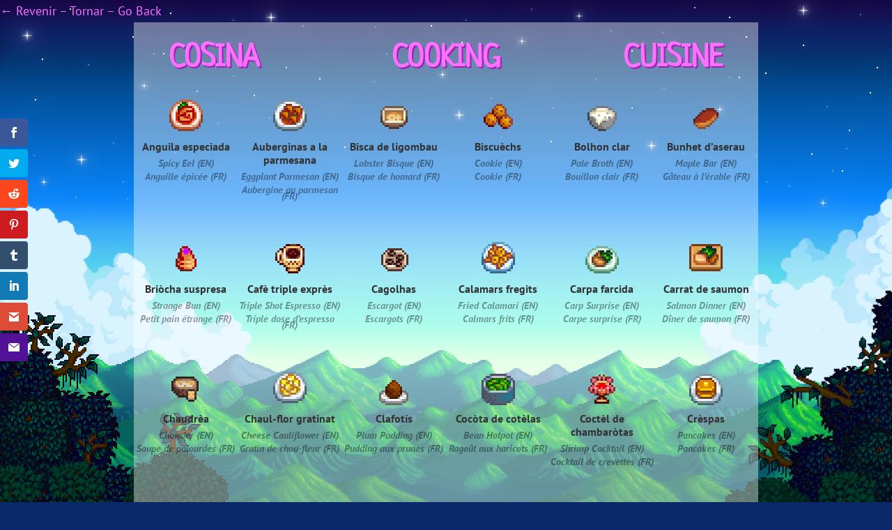

--- FILE ---
content_type: text/html; charset=UTF-8
request_url: https://vauserena.chaduei.com/cosina/
body_size: 27543
content:
<!DOCTYPE html>
<html lang="fr-FR">
<head>
	<meta charset="UTF-8" />
<meta http-equiv="X-UA-Compatible" content="IE=edge">
	<link rel="pingback" href="https://vauserena.chaduei.com/xmlrpc.php" />

	<script type="text/javascript">
		document.documentElement.className = 'js';
	</script>
	
	<link rel="preconnect" href="https://fonts.gstatic.com" crossorigin /><style id="et-builder-googlefonts-cached-inline">/* Original: https://fonts.googleapis.com/css?family=Neucha:regular|PT+Sans:regular,italic,700,700italic&#038;subset=cyrillic,latin,cyrillic-ext,latin-ext&#038;display=swap *//* User Agent: Mozilla/5.0 (Unknown; Linux x86_64) AppleWebKit/538.1 (KHTML, like Gecko) Safari/538.1 Daum/4.1 */@font-face {font-family: 'Neucha';font-style: normal;font-weight: 400;font-display: swap;src: url(https://fonts.gstatic.com/s/neucha/v18/q5uGsou0JOdh94bfuQlo.ttf) format('truetype');}@font-face {font-family: 'PT Sans';font-style: italic;font-weight: 400;font-display: swap;src: url(https://fonts.gstatic.com/s/ptsans/v18/jizYRExUiTo99u79D0e0w8mN.ttf) format('truetype');}@font-face {font-family: 'PT Sans';font-style: italic;font-weight: 700;font-display: swap;src: url(https://fonts.gstatic.com/s/ptsans/v18/jizdRExUiTo99u79D0e8fOydKxUY.ttf) format('truetype');}@font-face {font-family: 'PT Sans';font-style: normal;font-weight: 400;font-display: swap;src: url(https://fonts.gstatic.com/s/ptsans/v18/jizaRExUiTo99u79D0aEwA.ttf) format('truetype');}@font-face {font-family: 'PT Sans';font-style: normal;font-weight: 700;font-display: swap;src: url(https://fonts.gstatic.com/s/ptsans/v18/jizfRExUiTo99u79B_mh0OqtKA.ttf) format('truetype');}/* User Agent: Mozilla/5.0 (Windows NT 6.1; WOW64; rv:27.0) Gecko/20100101 Firefox/27.0 */@font-face {font-family: 'Neucha';font-style: normal;font-weight: 400;font-display: swap;src: url(https://fonts.gstatic.com/s/neucha/v18/q5uGsou0JOdh94bfuQlr.woff) format('woff');}@font-face {font-family: 'PT Sans';font-style: italic;font-weight: 400;font-display: swap;src: url(https://fonts.gstatic.com/s/ptsans/v18/jizYRExUiTo99u79D0e0w8mO.woff) format('woff');}@font-face {font-family: 'PT Sans';font-style: italic;font-weight: 700;font-display: swap;src: url(https://fonts.gstatic.com/s/ptsans/v18/jizdRExUiTo99u79D0e8fOydKxUb.woff) format('woff');}@font-face {font-family: 'PT Sans';font-style: normal;font-weight: 400;font-display: swap;src: url(https://fonts.gstatic.com/s/ptsans/v18/jizaRExUiTo99u79D0aEww.woff) format('woff');}@font-face {font-family: 'PT Sans';font-style: normal;font-weight: 700;font-display: swap;src: url(https://fonts.gstatic.com/s/ptsans/v18/jizfRExUiTo99u79B_mh0OqtKw.woff) format('woff');}/* User Agent: Mozilla/5.0 (Windows NT 6.3; rv:39.0) Gecko/20100101 Firefox/39.0 */@font-face {font-family: 'Neucha';font-style: normal;font-weight: 400;font-display: swap;src: url(https://fonts.gstatic.com/s/neucha/v18/q5uGsou0JOdh94bfuQlt.woff2) format('woff2');}@font-face {font-family: 'PT Sans';font-style: italic;font-weight: 400;font-display: swap;src: url(https://fonts.gstatic.com/s/ptsans/v18/jizYRExUiTo99u79D0e0w8mI.woff2) format('woff2');}@font-face {font-family: 'PT Sans';font-style: italic;font-weight: 700;font-display: swap;src: url(https://fonts.gstatic.com/s/ptsans/v18/jizdRExUiTo99u79D0e8fOydKxUd.woff2) format('woff2');}@font-face {font-family: 'PT Sans';font-style: normal;font-weight: 400;font-display: swap;src: url(https://fonts.gstatic.com/s/ptsans/v18/jizaRExUiTo99u79D0aExQ.woff2) format('woff2');}@font-face {font-family: 'PT Sans';font-style: normal;font-weight: 700;font-display: swap;src: url(https://fonts.gstatic.com/s/ptsans/v18/jizfRExUiTo99u79B_mh0OqtLQ.woff2) format('woff2');}</style><script type="text/javascript">
			let jqueryParams=[],jQuery=function(r){return jqueryParams=[...jqueryParams,r],jQuery},$=function(r){return jqueryParams=[...jqueryParams,r],$};window.jQuery=jQuery,window.$=jQuery;let customHeadScripts=!1;jQuery.fn=jQuery.prototype={},$.fn=jQuery.prototype={},jQuery.noConflict=function(r){if(window.jQuery)return jQuery=window.jQuery,$=window.jQuery,customHeadScripts=!0,jQuery.noConflict},jQuery.ready=function(r){jqueryParams=[...jqueryParams,r]},$.ready=function(r){jqueryParams=[...jqueryParams,r]},jQuery.load=function(r){jqueryParams=[...jqueryParams,r]},$.load=function(r){jqueryParams=[...jqueryParams,r]},jQuery.fn.ready=function(r){jqueryParams=[...jqueryParams,r]},$.fn.ready=function(r){jqueryParams=[...jqueryParams,r]};</script>
	<!-- This site is optimized with the Yoast SEO plugin v18.4.1 - https://yoast.com/wordpress/plugins/seo/ -->
	<title>Cosina - Vau Serena</title>
	<meta name="robots" content="noindex, follow" />
	<meta property="og:locale" content="fr_FR" />
	<meta property="og:type" content="article" />
	<meta property="og:title" content="Cosina - Vau Serena" />
	<meta property="og:url" content="https://vauserena.chaduei.com/cosina/" />
	<meta property="og:site_name" content="Vau Serena" />
	<meta property="article:published_time" content="2020-10-11T13:20:28+00:00" />
	<meta property="article:modified_time" content="2021-02-18T14:07:13+00:00" />
	<meta property="og:image" content="https://vauserena.chaduei.com/wp-content/uploads/Cosina.jpg" />
	<meta property="og:image:width" content="1878" />
	<meta property="og:image:height" content="998" />
	<meta property="og:image:type" content="image/jpeg" />
	<meta name="twitter:card" content="summary_large_image" />
	<meta name="twitter:label1" content="Écrit par" />
	<meta name="twitter:data1" content="Danís" />
	<meta name="twitter:label2" content="Durée de lecture estimée" />
	<meta name="twitter:data2" content="65 minutes" />
	<script type="application/ld+json" class="yoast-schema-graph">{"@context":"https://schema.org","@graph":[{"@type":"WebSite","@id":"https://vauserena.chaduei.com/#website","url":"https://vauserena.chaduei.com/","name":"Vau Serena","description":"Stardew Valley en occitan !","publisher":{"@id":"https://vauserena.chaduei.com/#/schema/person/9c9c8eb2b8d4f59b78112e6055856a4a"},"potentialAction":[{"@type":"SearchAction","target":{"@type":"EntryPoint","urlTemplate":"https://vauserena.chaduei.com/?s={search_term_string}"},"query-input":"required name=search_term_string"}],"inLanguage":"fr-FR"},{"@type":"ImageObject","@id":"https://vauserena.chaduei.com/cosina/#primaryimage","inLanguage":"fr-FR","url":"https://vauserena.chaduei.com/wp-content/uploads/Cosina.jpg","contentUrl":"https://vauserena.chaduei.com/wp-content/uploads/Cosina.jpg","width":1878,"height":998},{"@type":"WebPage","@id":"https://vauserena.chaduei.com/cosina/#webpage","url":"https://vauserena.chaduei.com/cosina/","name":"Cosina - Vau Serena","isPartOf":{"@id":"https://vauserena.chaduei.com/#website"},"primaryImageOfPage":{"@id":"https://vauserena.chaduei.com/cosina/#primaryimage"},"datePublished":"2020-10-11T13:20:28+00:00","dateModified":"2021-02-18T14:07:13+00:00","breadcrumb":{"@id":"https://vauserena.chaduei.com/cosina/#breadcrumb"},"inLanguage":"fr-FR","potentialAction":[{"@type":"ReadAction","target":["https://vauserena.chaduei.com/cosina/"]}]},{"@type":"BreadcrumbList","@id":"https://vauserena.chaduei.com/cosina/#breadcrumb","itemListElement":[{"@type":"ListItem","position":1,"name":"Accueil","item":"https://vauserena.chaduei.com/"},{"@type":"ListItem","position":2,"name":"Cosina"}]},{"@type":"Article","@id":"https://vauserena.chaduei.com/cosina/#article","isPartOf":{"@id":"https://vauserena.chaduei.com/cosina/#webpage"},"author":{"@id":"https://vauserena.chaduei.com/#/schema/person/9c9c8eb2b8d4f59b78112e6055856a4a"},"headline":"Cosina","datePublished":"2020-10-11T13:20:28+00:00","dateModified":"2021-02-18T14:07:13+00:00","mainEntityOfPage":{"@id":"https://vauserena.chaduei.com/cosina/#webpage"},"wordCount":12961,"publisher":{"@id":"https://vauserena.chaduei.com/#/schema/person/9c9c8eb2b8d4f59b78112e6055856a4a"},"image":{"@id":"https://vauserena.chaduei.com/cosina/#primaryimage"},"thumbnailUrl":"https://vauserena.chaduei.com/wp-content/uploads/Cosina.jpg","keywords":["cosina"],"articleSection":["Enciclopedia"],"inLanguage":"fr-FR"},{"@type":["Person","Organization"],"@id":"https://vauserena.chaduei.com/#/schema/person/9c9c8eb2b8d4f59b78112e6055856a4a","name":"Danís","image":{"@type":"ImageObject","@id":"https://vauserena.chaduei.com/#personlogo","inLanguage":"fr-FR","url":"https://vauserena.chaduei.com/wp-content/uploads/Couverture-Dossier-Vierge.jpg","contentUrl":"https://vauserena.chaduei.com/wp-content/uploads/Couverture-Dossier-Vierge.jpg","width":1920,"height":1080,"caption":"Danís"},"logo":{"@id":"https://vauserena.chaduei.com/#personlogo"},"url":"https://vauserena.chaduei.com/author/danischaduei-com/"}]}</script>
	<!-- / Yoast SEO plugin. -->


<link rel='dns-prefetch' href='//fonts.googleapis.com' />
<link rel="alternate" type="application/rss+xml" title="Vau Serena &raquo; Flux" href="https://vauserena.chaduei.com/feed/" />
<link rel="alternate" type="application/rss+xml" title="Vau Serena &raquo; Flux des commentaires" href="https://vauserena.chaduei.com/comments/feed/" />
<meta content="Divi photography v.1.0.0" name="generator"/><link rel='stylesheet' id='wp-block-library-theme-css'  href='https://vauserena.chaduei.com/wp-includes/css/dist/block-library/theme.min.css?ver=5.6.16' type='text/css' media='all' />
<link rel='stylesheet' id='wpa-css-css'  href='https://vauserena.chaduei.com/wp-content/plugins/honeypot/includes/css/wpa.css?ver=2.0.1' type='text/css' media='all' />
<link rel='stylesheet' id='et_monarch-css-css'  href='https://vauserena.chaduei.com/wp-content/plugins/monarch/css/style.css?ver=1.4.14' type='text/css' media='all' />
<link rel='stylesheet' id='et-gf-open-sans-css'  href='https://fonts.googleapis.com/css?family=Open+Sans:400,700' type='text/css' media='all' />
<style id='divi-style-parent-inline-inline-css' type='text/css'>
/*!
Theme Name: Divi
Theme URI: http://www.elegantthemes.com/gallery/divi/
Version: 4.27.4
Description: Smart. Flexible. Beautiful. Divi is the most powerful theme in our collection.
Author: Elegant Themes
Author URI: http://www.elegantthemes.com
License: GNU General Public License v2
License URI: http://www.gnu.org/licenses/gpl-2.0.html
*/

a,abbr,acronym,address,applet,b,big,blockquote,body,center,cite,code,dd,del,dfn,div,dl,dt,em,fieldset,font,form,h1,h2,h3,h4,h5,h6,html,i,iframe,img,ins,kbd,label,legend,li,object,ol,p,pre,q,s,samp,small,span,strike,strong,sub,sup,tt,u,ul,var{margin:0;padding:0;border:0;outline:0;font-size:100%;-ms-text-size-adjust:100%;-webkit-text-size-adjust:100%;vertical-align:baseline;background:transparent}body{line-height:1}ol,ul{list-style:none}blockquote,q{quotes:none}blockquote:after,blockquote:before,q:after,q:before{content:"";content:none}blockquote{margin:20px 0 30px;border-left:5px solid;padding-left:20px}:focus{outline:0}del{text-decoration:line-through}pre{overflow:auto;padding:10px}figure{margin:0}table{border-collapse:collapse;border-spacing:0}article,aside,footer,header,hgroup,nav,section{display:block}body{font-family:Open Sans,Arial,sans-serif;font-size:14px;color:#666;background-color:#fff;line-height:1.7em;font-weight:500;-webkit-font-smoothing:antialiased;-moz-osx-font-smoothing:grayscale}body.page-template-page-template-blank-php #page-container{padding-top:0!important}body.et_cover_background{background-size:cover!important;background-position:top!important;background-repeat:no-repeat!important;background-attachment:fixed}a{color:#2ea3f2}a,a:hover{text-decoration:none}p{padding-bottom:1em}p:not(.has-background):last-of-type{padding-bottom:0}p.et_normal_padding{padding-bottom:1em}strong{font-weight:700}cite,em,i{font-style:italic}code,pre{font-family:Courier New,monospace;margin-bottom:10px}ins{text-decoration:none}sub,sup{height:0;line-height:1;position:relative;vertical-align:baseline}sup{bottom:.8em}sub{top:.3em}dl{margin:0 0 1.5em}dl dt{font-weight:700}dd{margin-left:1.5em}blockquote p{padding-bottom:0}embed,iframe,object,video{max-width:100%}h1,h2,h3,h4,h5,h6{color:#333;padding-bottom:10px;line-height:1em;font-weight:500}h1 a,h2 a,h3 a,h4 a,h5 a,h6 a{color:inherit}h1{font-size:30px}h2{font-size:26px}h3{font-size:22px}h4{font-size:18px}h5{font-size:16px}h6{font-size:14px}input{-webkit-appearance:none}input[type=checkbox]{-webkit-appearance:checkbox}input[type=radio]{-webkit-appearance:radio}input.text,input.title,input[type=email],input[type=password],input[type=tel],input[type=text],select,textarea{background-color:#fff;border:1px solid #bbb;padding:2px;color:#4e4e4e}input.text:focus,input.title:focus,input[type=text]:focus,select:focus,textarea:focus{border-color:#2d3940;color:#3e3e3e}input.text,input.title,input[type=text],select,textarea{margin:0}textarea{padding:4px}button,input,select,textarea{font-family:inherit}img{max-width:100%;height:auto}.clear{clear:both}br.clear{margin:0;padding:0}.pagination{clear:both}#et_search_icon:hover,.et-social-icon a:hover,.et_password_protected_form .et_submit_button,.form-submit .et_pb_buttontton.alt.disabled,.nav-single a,.posted_in a{color:#2ea3f2}.et-search-form,blockquote{border-color:#2ea3f2}#main-content{background-color:#fff}.container{width:80%;max-width:1080px;margin:auto;position:relative}body:not(.et-tb) #main-content .container,body:not(.et-tb-has-header) #main-content .container{padding-top:58px}.et_full_width_page #main-content .container:before{display:none}.main_title{margin-bottom:20px}.et_password_protected_form .et_submit_button:hover,.form-submit .et_pb_button:hover{background:rgba(0,0,0,.05)}.et_button_icon_visible .et_pb_button{padding-right:2em;padding-left:.7em}.et_button_icon_visible .et_pb_button:after{opacity:1;margin-left:0}.et_button_left .et_pb_button:hover:after{left:.15em}.et_button_left .et_pb_button:after{margin-left:0;left:1em}.et_button_icon_visible.et_button_left .et_pb_button,.et_button_left .et_pb_button:hover,.et_button_left .et_pb_module .et_pb_button:hover{padding-left:2em;padding-right:.7em}.et_button_icon_visible.et_button_left .et_pb_button:after,.et_button_left .et_pb_button:hover:after{left:.15em}.et_password_protected_form .et_submit_button:hover,.form-submit .et_pb_button:hover{padding:.3em 1em}.et_button_no_icon .et_pb_button:after{display:none}.et_button_no_icon.et_button_icon_visible.et_button_left .et_pb_button,.et_button_no_icon.et_button_left .et_pb_button:hover,.et_button_no_icon .et_pb_button,.et_button_no_icon .et_pb_button:hover{padding:.3em 1em!important}.et_button_custom_icon .et_pb_button:after{line-height:1.7em}.et_button_custom_icon.et_button_icon_visible .et_pb_button:after,.et_button_custom_icon .et_pb_button:hover:after{margin-left:.3em}#left-area .post_format-post-format-gallery .wp-block-gallery:first-of-type{padding:0;margin-bottom:-16px}.entry-content table:not(.variations){border:1px solid #eee;margin:0 0 15px;text-align:left;width:100%}.entry-content thead th,.entry-content tr th{color:#555;font-weight:700;padding:9px 24px}.entry-content tr td{border-top:1px solid #eee;padding:6px 24px}#left-area ul,.entry-content ul,.et-l--body ul,.et-l--footer ul,.et-l--header ul{list-style-type:disc;padding:0 0 23px 1em;line-height:26px}#left-area ol,.entry-content ol,.et-l--body ol,.et-l--footer ol,.et-l--header ol{list-style-type:decimal;list-style-position:inside;padding:0 0 23px;line-height:26px}#left-area ul li ul,.entry-content ul li ol{padding:2px 0 2px 20px}#left-area ol li ul,.entry-content ol li ol,.et-l--body ol li ol,.et-l--footer ol li ol,.et-l--header ol li ol{padding:2px 0 2px 35px}#left-area ul.wp-block-gallery{display:-webkit-box;display:-ms-flexbox;display:flex;-ms-flex-wrap:wrap;flex-wrap:wrap;list-style-type:none;padding:0}#left-area ul.products{padding:0!important;line-height:1.7!important;list-style:none!important}.gallery-item a{display:block}.gallery-caption,.gallery-item a{width:90%}#wpadminbar{z-index:100001}#left-area .post-meta{font-size:14px;padding-bottom:15px}#left-area .post-meta a{text-decoration:none;color:#666}#left-area .et_featured_image{padding-bottom:7px}.single .post{padding-bottom:25px}body.single .et_audio_content{margin-bottom:-6px}.nav-single a{text-decoration:none;color:#2ea3f2;font-size:14px;font-weight:400}.nav-previous{float:left}.nav-next{float:right}.et_password_protected_form p input{background-color:#eee;border:none!important;width:100%!important;border-radius:0!important;font-size:14px;color:#999!important;padding:16px!important;-webkit-box-sizing:border-box;box-sizing:border-box}.et_password_protected_form label{display:none}.et_password_protected_form .et_submit_button{font-family:inherit;display:block;float:right;margin:8px auto 0;cursor:pointer}.post-password-required p.nocomments.container{max-width:100%}.post-password-required p.nocomments.container:before{display:none}.aligncenter,div.post .new-post .aligncenter{display:block;margin-left:auto;margin-right:auto}.wp-caption{border:1px solid #ddd;text-align:center;background-color:#f3f3f3;margin-bottom:10px;max-width:96%;padding:8px}.wp-caption.alignleft{margin:0 30px 20px 0}.wp-caption.alignright{margin:0 0 20px 30px}.wp-caption img{margin:0;padding:0;border:0}.wp-caption p.wp-caption-text{font-size:12px;padding:0 4px 5px;margin:0}.alignright{float:right}.alignleft{float:left}img.alignleft{display:inline;float:left;margin-right:15px}img.alignright{display:inline;float:right;margin-left:15px}.page.et_pb_pagebuilder_layout #main-content{background-color:transparent}body #main-content .et_builder_inner_content>h1,body #main-content .et_builder_inner_content>h2,body #main-content .et_builder_inner_content>h3,body #main-content .et_builder_inner_content>h4,body #main-content .et_builder_inner_content>h5,body #main-content .et_builder_inner_content>h6{line-height:1.4em}body #main-content .et_builder_inner_content>p{line-height:1.7em}.wp-block-pullquote{margin:20px 0 30px}.wp-block-pullquote.has-background blockquote{border-left:none}.wp-block-group.has-background{padding:1.5em 1.5em .5em}@media (min-width:981px){#left-area{width:79.125%;padding-bottom:23px}#main-content .container:before{content:"";position:absolute;top:0;height:100%;width:1px;background-color:#e2e2e2}.et_full_width_page #left-area,.et_no_sidebar #left-area{float:none;width:100%!important}.et_full_width_page #left-area{padding-bottom:0}.et_no_sidebar #main-content .container:before{display:none}}@media (max-width:980px){#page-container{padding-top:80px}.et-tb #page-container,.et-tb-has-header #page-container{padding-top:0!important}#left-area,#sidebar{width:100%!important}#main-content .container:before{display:none!important}.et_full_width_page .et_gallery_item:nth-child(4n+1){clear:none}}@media print{#page-container{padding-top:0!important}}#wp-admin-bar-et-use-visual-builder a:before{font-family:ETmodules!important;content:"\e625";font-size:30px!important;width:28px;margin-top:-3px;color:#974df3!important}#wp-admin-bar-et-use-visual-builder:hover a:before{color:#fff!important}#wp-admin-bar-et-use-visual-builder:hover a,#wp-admin-bar-et-use-visual-builder a:hover{transition:background-color .5s ease;-webkit-transition:background-color .5s ease;-moz-transition:background-color .5s ease;background-color:#7e3bd0!important;color:#fff!important}* html .clearfix,:first-child+html .clearfix{zoom:1}.iphone .et_pb_section_video_bg video::-webkit-media-controls-start-playback-button{display:none!important;-webkit-appearance:none}.et_mobile_device .et_pb_section_parallax .et_pb_parallax_css{background-attachment:scroll}.et-social-facebook a.icon:before{content:"\e093"}.et-social-twitter a.icon:before{content:"\e094"}.et-social-google-plus a.icon:before{content:"\e096"}.et-social-instagram a.icon:before{content:"\e09a"}.et-social-rss a.icon:before{content:"\e09e"}.ai1ec-single-event:after{content:" ";display:table;clear:both}.evcal_event_details .evcal_evdata_cell .eventon_details_shading_bot.eventon_details_shading_bot{z-index:3}.wp-block-divi-layout{margin-bottom:1em}*{-webkit-box-sizing:border-box;box-sizing:border-box}#et-info-email:before,#et-info-phone:before,#et_search_icon:before,.comment-reply-link:after,.et-cart-info span:before,.et-pb-arrow-next:before,.et-pb-arrow-prev:before,.et-social-icon a:before,.et_audio_container .mejs-playpause-button button:before,.et_audio_container .mejs-volume-button button:before,.et_overlay:before,.et_password_protected_form .et_submit_button:after,.et_pb_button:after,.et_pb_contact_reset:after,.et_pb_contact_submit:after,.et_pb_font_icon:before,.et_pb_newsletter_button:after,.et_pb_pricing_table_button:after,.et_pb_promo_button:after,.et_pb_testimonial:before,.et_pb_toggle_title:before,.form-submit .et_pb_button:after,.mobile_menu_bar:before,a.et_pb_more_button:after{font-family:ETmodules!important;speak:none;font-style:normal;font-weight:400;-webkit-font-feature-settings:normal;font-feature-settings:normal;font-variant:normal;text-transform:none;line-height:1;-webkit-font-smoothing:antialiased;-moz-osx-font-smoothing:grayscale;text-shadow:0 0;direction:ltr}.et-pb-icon,.et_pb_custom_button_icon.et_pb_button:after,.et_pb_login .et_pb_custom_button_icon.et_pb_button:after,.et_pb_woo_custom_button_icon .button.et_pb_custom_button_icon.et_pb_button:after,.et_pb_woo_custom_button_icon .button.et_pb_custom_button_icon.et_pb_button:hover:after{content:attr(data-icon)}.et-pb-icon{font-family:ETmodules;speak:none;font-weight:400;-webkit-font-feature-settings:normal;font-feature-settings:normal;font-variant:normal;text-transform:none;line-height:1;-webkit-font-smoothing:antialiased;font-size:96px;font-style:normal;display:inline-block;-webkit-box-sizing:border-box;box-sizing:border-box;direction:ltr}#et-ajax-saving{display:none;-webkit-transition:background .3s,-webkit-box-shadow .3s;transition:background .3s,-webkit-box-shadow .3s;transition:background .3s,box-shadow .3s;transition:background .3s,box-shadow .3s,-webkit-box-shadow .3s;-webkit-box-shadow:rgba(0,139,219,.247059) 0 0 60px;box-shadow:0 0 60px rgba(0,139,219,.247059);position:fixed;top:50%;left:50%;width:50px;height:50px;background:#fff;border-radius:50px;margin:-25px 0 0 -25px;z-index:999999;text-align:center}#et-ajax-saving img{margin:9px}.et-safe-mode-indicator,.et-safe-mode-indicator:focus,.et-safe-mode-indicator:hover{-webkit-box-shadow:0 5px 10px rgba(41,196,169,.15);box-shadow:0 5px 10px rgba(41,196,169,.15);background:#29c4a9;color:#fff;font-size:14px;font-weight:600;padding:12px;line-height:16px;border-radius:3px;position:fixed;bottom:30px;right:30px;z-index:999999;text-decoration:none;font-family:Open Sans,sans-serif;-webkit-font-smoothing:antialiased;-moz-osx-font-smoothing:grayscale}.et_pb_button{font-size:20px;font-weight:500;padding:.3em 1em;line-height:1.7em!important;background-color:transparent;background-size:cover;background-position:50%;background-repeat:no-repeat;border:2px solid;border-radius:3px;-webkit-transition-duration:.2s;transition-duration:.2s;-webkit-transition-property:all!important;transition-property:all!important}.et_pb_button,.et_pb_button_inner{position:relative}.et_pb_button:hover,.et_pb_module .et_pb_button:hover{border:2px solid transparent;padding:.3em 2em .3em .7em}.et_pb_button:hover{background-color:hsla(0,0%,100%,.2)}.et_pb_bg_layout_light.et_pb_button:hover,.et_pb_bg_layout_light .et_pb_button:hover{background-color:rgba(0,0,0,.05)}.et_pb_button:after,.et_pb_button:before{font-size:32px;line-height:1em;content:"\35";opacity:0;position:absolute;margin-left:-1em;-webkit-transition:all .2s;transition:all .2s;text-transform:none;-webkit-font-feature-settings:"kern" off;font-feature-settings:"kern" off;font-variant:none;font-style:normal;font-weight:400;text-shadow:none}.et_pb_button.et_hover_enabled:hover:after,.et_pb_button.et_pb_hovered:hover:after{-webkit-transition:none!important;transition:none!important}.et_pb_button:before{display:none}.et_pb_button:hover:after{opacity:1;margin-left:0}.et_pb_column_1_3 h1,.et_pb_column_1_4 h1,.et_pb_column_1_5 h1,.et_pb_column_1_6 h1,.et_pb_column_2_5 h1{font-size:26px}.et_pb_column_1_3 h2,.et_pb_column_1_4 h2,.et_pb_column_1_5 h2,.et_pb_column_1_6 h2,.et_pb_column_2_5 h2{font-size:23px}.et_pb_column_1_3 h3,.et_pb_column_1_4 h3,.et_pb_column_1_5 h3,.et_pb_column_1_6 h3,.et_pb_column_2_5 h3{font-size:20px}.et_pb_column_1_3 h4,.et_pb_column_1_4 h4,.et_pb_column_1_5 h4,.et_pb_column_1_6 h4,.et_pb_column_2_5 h4{font-size:18px}.et_pb_column_1_3 h5,.et_pb_column_1_4 h5,.et_pb_column_1_5 h5,.et_pb_column_1_6 h5,.et_pb_column_2_5 h5{font-size:16px}.et_pb_column_1_3 h6,.et_pb_column_1_4 h6,.et_pb_column_1_5 h6,.et_pb_column_1_6 h6,.et_pb_column_2_5 h6{font-size:15px}.et_pb_bg_layout_dark,.et_pb_bg_layout_dark h1,.et_pb_bg_layout_dark h2,.et_pb_bg_layout_dark h3,.et_pb_bg_layout_dark h4,.et_pb_bg_layout_dark h5,.et_pb_bg_layout_dark h6{color:#fff!important}.et_pb_module.et_pb_text_align_left{text-align:left}.et_pb_module.et_pb_text_align_center{text-align:center}.et_pb_module.et_pb_text_align_right{text-align:right}.et_pb_module.et_pb_text_align_justified{text-align:justify}.clearfix:after{visibility:hidden;display:block;font-size:0;content:" ";clear:both;height:0}.et_pb_bg_layout_light .et_pb_more_button{color:#2ea3f2}.et_builder_inner_content{position:relative;z-index:1}header .et_builder_inner_content{z-index:2}.et_pb_css_mix_blend_mode_passthrough{mix-blend-mode:unset!important}.et_pb_image_container{margin:-20px -20px 29px}.et_pb_module_inner{position:relative}.et_hover_enabled_preview{z-index:2}.et_hover_enabled:hover{position:relative;z-index:2}.et_pb_all_tabs,.et_pb_module,.et_pb_posts_nav a,.et_pb_tab,.et_pb_with_background{position:relative;background-size:cover;background-position:50%;background-repeat:no-repeat}.et_pb_background_mask,.et_pb_background_pattern{bottom:0;left:0;position:absolute;right:0;top:0}.et_pb_background_mask{background-size:calc(100% + 2px) calc(100% + 2px);background-repeat:no-repeat;background-position:50%;overflow:hidden}.et_pb_background_pattern{background-position:0 0;background-repeat:repeat}.et_pb_with_border{position:relative;border:0 solid #333}.post-password-required .et_pb_row{padding:0;width:100%}.post-password-required .et_password_protected_form{min-height:0}body.et_pb_pagebuilder_layout.et_pb_show_title .post-password-required .et_password_protected_form h1,body:not(.et_pb_pagebuilder_layout) .post-password-required .et_password_protected_form h1{display:none}.et_pb_no_bg{padding:0!important}.et_overlay.et_pb_inline_icon:before,.et_pb_inline_icon:before{content:attr(data-icon)}.et_pb_more_button{color:inherit;text-shadow:none;text-decoration:none;display:inline-block;margin-top:20px}.et_parallax_bg_wrap{overflow:hidden;position:absolute;top:0;right:0;bottom:0;left:0}.et_parallax_bg{background-repeat:no-repeat;background-position:top;background-size:cover;position:absolute;bottom:0;left:0;width:100%;height:100%;display:block}.et_parallax_bg.et_parallax_bg__hover,.et_parallax_bg.et_parallax_bg_phone,.et_parallax_bg.et_parallax_bg_tablet,.et_parallax_gradient.et_parallax_gradient__hover,.et_parallax_gradient.et_parallax_gradient_phone,.et_parallax_gradient.et_parallax_gradient_tablet,.et_pb_section_parallax_hover:hover .et_parallax_bg:not(.et_parallax_bg__hover),.et_pb_section_parallax_hover:hover .et_parallax_gradient:not(.et_parallax_gradient__hover){display:none}.et_pb_section_parallax_hover:hover .et_parallax_bg.et_parallax_bg__hover,.et_pb_section_parallax_hover:hover .et_parallax_gradient.et_parallax_gradient__hover{display:block}.et_parallax_gradient{bottom:0;display:block;left:0;position:absolute;right:0;top:0}.et_pb_module.et_pb_section_parallax,.et_pb_posts_nav a.et_pb_section_parallax,.et_pb_tab.et_pb_section_parallax{position:relative}.et_pb_section_parallax .et_pb_parallax_css,.et_pb_slides .et_parallax_bg.et_pb_parallax_css{background-attachment:fixed}body.et-bfb .et_pb_section_parallax .et_pb_parallax_css,body.et-bfb .et_pb_slides .et_parallax_bg.et_pb_parallax_css{background-attachment:scroll;bottom:auto}.et_pb_section_parallax.et_pb_column .et_pb_module,.et_pb_section_parallax.et_pb_row .et_pb_column,.et_pb_section_parallax.et_pb_row .et_pb_module{z-index:9;position:relative}.et_pb_more_button:hover:after{opacity:1;margin-left:0}.et_pb_preload .et_pb_section_video_bg,.et_pb_preload>div{visibility:hidden}.et_pb_preload,.et_pb_section.et_pb_section_video.et_pb_preload{position:relative;background:#464646!important}.et_pb_preload:before{content:"";position:absolute;top:50%;left:50%;background:url(https://vauserena.chaduei.com/wp-content/themes/Divi/includes/builder/styles/images/preloader.gif) no-repeat;border-radius:32px;width:32px;height:32px;margin:-16px 0 0 -16px}.box-shadow-overlay{position:absolute;top:0;left:0;width:100%;height:100%;z-index:10;pointer-events:none}.et_pb_section>.box-shadow-overlay~.et_pb_row{z-index:11}body.safari .section_has_divider{will-change:transform}.et_pb_row>.box-shadow-overlay{z-index:8}.has-box-shadow-overlay{position:relative}.et_clickable{cursor:pointer}.screen-reader-text{border:0;clip:rect(1px,1px,1px,1px);-webkit-clip-path:inset(50%);clip-path:inset(50%);height:1px;margin:-1px;overflow:hidden;padding:0;position:absolute!important;width:1px;word-wrap:normal!important}.et_multi_view_hidden,.et_multi_view_hidden_image{display:none!important}@keyframes multi-view-image-fade{0%{opacity:0}10%{opacity:.1}20%{opacity:.2}30%{opacity:.3}40%{opacity:.4}50%{opacity:.5}60%{opacity:.6}70%{opacity:.7}80%{opacity:.8}90%{opacity:.9}to{opacity:1}}.et_multi_view_image__loading{visibility:hidden}.et_multi_view_image__loaded{-webkit-animation:multi-view-image-fade .5s;animation:multi-view-image-fade .5s}#et-pb-motion-effects-offset-tracker{visibility:hidden!important;opacity:0;position:absolute;top:0;left:0}.et-pb-before-scroll-animation{opacity:0}header.et-l.et-l--header:after{clear:both;display:block;content:""}.et_pb_module{-webkit-animation-timing-function:linear;animation-timing-function:linear;-webkit-animation-duration:.2s;animation-duration:.2s}@-webkit-keyframes fadeBottom{0%{opacity:0;-webkit-transform:translateY(10%);transform:translateY(10%)}to{opacity:1;-webkit-transform:translateY(0);transform:translateY(0)}}@keyframes fadeBottom{0%{opacity:0;-webkit-transform:translateY(10%);transform:translateY(10%)}to{opacity:1;-webkit-transform:translateY(0);transform:translateY(0)}}@-webkit-keyframes fadeLeft{0%{opacity:0;-webkit-transform:translateX(-10%);transform:translateX(-10%)}to{opacity:1;-webkit-transform:translateX(0);transform:translateX(0)}}@keyframes fadeLeft{0%{opacity:0;-webkit-transform:translateX(-10%);transform:translateX(-10%)}to{opacity:1;-webkit-transform:translateX(0);transform:translateX(0)}}@-webkit-keyframes fadeRight{0%{opacity:0;-webkit-transform:translateX(10%);transform:translateX(10%)}to{opacity:1;-webkit-transform:translateX(0);transform:translateX(0)}}@keyframes fadeRight{0%{opacity:0;-webkit-transform:translateX(10%);transform:translateX(10%)}to{opacity:1;-webkit-transform:translateX(0);transform:translateX(0)}}@-webkit-keyframes fadeTop{0%{opacity:0;-webkit-transform:translateY(-10%);transform:translateY(-10%)}to{opacity:1;-webkit-transform:translateX(0);transform:translateX(0)}}@keyframes fadeTop{0%{opacity:0;-webkit-transform:translateY(-10%);transform:translateY(-10%)}to{opacity:1;-webkit-transform:translateX(0);transform:translateX(0)}}@-webkit-keyframes fadeIn{0%{opacity:0}to{opacity:1}}@keyframes fadeIn{0%{opacity:0}to{opacity:1}}.et-waypoint:not(.et_pb_counters){opacity:0}@media (min-width:981px){.et_pb_section.et_section_specialty div.et_pb_row .et_pb_column .et_pb_column .et_pb_module.et-last-child,.et_pb_section.et_section_specialty div.et_pb_row .et_pb_column .et_pb_column .et_pb_module:last-child,.et_pb_section.et_section_specialty div.et_pb_row .et_pb_column .et_pb_row_inner .et_pb_column .et_pb_module.et-last-child,.et_pb_section.et_section_specialty div.et_pb_row .et_pb_column .et_pb_row_inner .et_pb_column .et_pb_module:last-child,.et_pb_section div.et_pb_row .et_pb_column .et_pb_module.et-last-child,.et_pb_section div.et_pb_row .et_pb_column .et_pb_module:last-child{margin-bottom:0}}@media (max-width:980px){.et_overlay.et_pb_inline_icon_tablet:before,.et_pb_inline_icon_tablet:before{content:attr(data-icon-tablet)}.et_parallax_bg.et_parallax_bg_tablet_exist,.et_parallax_gradient.et_parallax_gradient_tablet_exist{display:none}.et_parallax_bg.et_parallax_bg_tablet,.et_parallax_gradient.et_parallax_gradient_tablet{display:block}.et_pb_column .et_pb_module{margin-bottom:30px}.et_pb_row .et_pb_column .et_pb_module.et-last-child,.et_pb_row .et_pb_column .et_pb_module:last-child,.et_section_specialty .et_pb_row .et_pb_column .et_pb_module.et-last-child,.et_section_specialty .et_pb_row .et_pb_column .et_pb_module:last-child{margin-bottom:0}.et_pb_more_button{display:inline-block!important}.et_pb_bg_layout_light_tablet.et_pb_button,.et_pb_bg_layout_light_tablet.et_pb_module.et_pb_button,.et_pb_bg_layout_light_tablet .et_pb_more_button{color:#2ea3f2}.et_pb_bg_layout_light_tablet .et_pb_forgot_password a{color:#666}.et_pb_bg_layout_light_tablet h1,.et_pb_bg_layout_light_tablet h2,.et_pb_bg_layout_light_tablet h3,.et_pb_bg_layout_light_tablet h4,.et_pb_bg_layout_light_tablet h5,.et_pb_bg_layout_light_tablet h6{color:#333!important}.et_pb_module .et_pb_bg_layout_light_tablet.et_pb_button{color:#2ea3f2!important}.et_pb_bg_layout_light_tablet{color:#666!important}.et_pb_bg_layout_dark_tablet,.et_pb_bg_layout_dark_tablet h1,.et_pb_bg_layout_dark_tablet h2,.et_pb_bg_layout_dark_tablet h3,.et_pb_bg_layout_dark_tablet h4,.et_pb_bg_layout_dark_tablet h5,.et_pb_bg_layout_dark_tablet h6{color:#fff!important}.et_pb_bg_layout_dark_tablet.et_pb_button,.et_pb_bg_layout_dark_tablet.et_pb_module.et_pb_button,.et_pb_bg_layout_dark_tablet .et_pb_more_button{color:inherit}.et_pb_bg_layout_dark_tablet .et_pb_forgot_password a{color:#fff}.et_pb_module.et_pb_text_align_left-tablet{text-align:left}.et_pb_module.et_pb_text_align_center-tablet{text-align:center}.et_pb_module.et_pb_text_align_right-tablet{text-align:right}.et_pb_module.et_pb_text_align_justified-tablet{text-align:justify}}@media (max-width:767px){.et_pb_more_button{display:inline-block!important}.et_overlay.et_pb_inline_icon_phone:before,.et_pb_inline_icon_phone:before{content:attr(data-icon-phone)}.et_parallax_bg.et_parallax_bg_phone_exist,.et_parallax_gradient.et_parallax_gradient_phone_exist{display:none}.et_parallax_bg.et_parallax_bg_phone,.et_parallax_gradient.et_parallax_gradient_phone{display:block}.et-hide-mobile{display:none!important}.et_pb_bg_layout_light_phone.et_pb_button,.et_pb_bg_layout_light_phone.et_pb_module.et_pb_button,.et_pb_bg_layout_light_phone .et_pb_more_button{color:#2ea3f2}.et_pb_bg_layout_light_phone .et_pb_forgot_password a{color:#666}.et_pb_bg_layout_light_phone h1,.et_pb_bg_layout_light_phone h2,.et_pb_bg_layout_light_phone h3,.et_pb_bg_layout_light_phone h4,.et_pb_bg_layout_light_phone h5,.et_pb_bg_layout_light_phone h6{color:#333!important}.et_pb_module .et_pb_bg_layout_light_phone.et_pb_button{color:#2ea3f2!important}.et_pb_bg_layout_light_phone{color:#666!important}.et_pb_bg_layout_dark_phone,.et_pb_bg_layout_dark_phone h1,.et_pb_bg_layout_dark_phone h2,.et_pb_bg_layout_dark_phone h3,.et_pb_bg_layout_dark_phone h4,.et_pb_bg_layout_dark_phone h5,.et_pb_bg_layout_dark_phone h6{color:#fff!important}.et_pb_bg_layout_dark_phone.et_pb_button,.et_pb_bg_layout_dark_phone.et_pb_module.et_pb_button,.et_pb_bg_layout_dark_phone .et_pb_more_button{color:inherit}.et_pb_module .et_pb_bg_layout_dark_phone.et_pb_button{color:#fff!important}.et_pb_bg_layout_dark_phone .et_pb_forgot_password a{color:#fff}.et_pb_module.et_pb_text_align_left-phone{text-align:left}.et_pb_module.et_pb_text_align_center-phone{text-align:center}.et_pb_module.et_pb_text_align_right-phone{text-align:right}.et_pb_module.et_pb_text_align_justified-phone{text-align:justify}}@media (max-width:479px){a.et_pb_more_button{display:block}}@media (min-width:768px) and (max-width:980px){[data-et-multi-view-load-tablet-hidden=true]:not(.et_multi_view_swapped){display:none!important}}@media (max-width:767px){[data-et-multi-view-load-phone-hidden=true]:not(.et_multi_view_swapped){display:none!important}}.et_pb_menu.et_pb_menu--style-inline_centered_logo .et_pb_menu__menu nav ul{-webkit-box-pack:center;-ms-flex-pack:center;justify-content:center}@-webkit-keyframes multi-view-image-fade{0%{-webkit-transform:scale(1);transform:scale(1);opacity:1}50%{-webkit-transform:scale(1.01);transform:scale(1.01);opacity:1}to{-webkit-transform:scale(1);transform:scale(1);opacity:1}}
</style>
<style id='divi-dynamic-critical-inline-css' type='text/css'>
@font-face{font-family:ETmodules;font-display:block;src:url(//vauserena.chaduei.com/wp-content/themes/Divi/core/admin/fonts/modules/all/modules.eot);src:url(//vauserena.chaduei.com/wp-content/themes/Divi/core/admin/fonts/modules/all/modules.eot?#iefix) format("embedded-opentype"),url(//vauserena.chaduei.com/wp-content/themes/Divi/core/admin/fonts/modules/all/modules.woff) format("woff"),url(//vauserena.chaduei.com/wp-content/themes/Divi/core/admin/fonts/modules/all/modules.ttf) format("truetype"),url(//vauserena.chaduei.com/wp-content/themes/Divi/core/admin/fonts/modules/all/modules.svg#ETmodules) format("svg");font-weight:400;font-style:normal}
.et_pb_post{margin-bottom:60px;word-wrap:break-word}.et_pb_fullwidth_post_content.et_pb_with_border img,.et_pb_post_content.et_pb_with_border img,.et_pb_with_border .et_pb_post .et_pb_slides,.et_pb_with_border .et_pb_post img:not(.woocommerce-placeholder),.et_pb_with_border.et_pb_posts .et_pb_post,.et_pb_with_border.et_pb_posts_nav span.nav-next a,.et_pb_with_border.et_pb_posts_nav span.nav-previous a{border:0 solid #333}.et_pb_post .entry-content{padding-top:30px}.et_pb_post .entry-featured-image-url{display:block;position:relative;margin-bottom:30px}.et_pb_post .entry-title a,.et_pb_post h2 a{text-decoration:none}.et_pb_post .post-meta{font-size:14px;margin-bottom:6px}.et_pb_post .more,.et_pb_post .post-meta a{text-decoration:none}.et_pb_post .more{color:#82c0c7}.et_pb_posts a.more-link{clear:both;display:block}.et_pb_posts .et_pb_post{position:relative}.et_pb_has_overlay.et_pb_post .et_pb_image_container a{display:block;position:relative;overflow:hidden}.et_pb_image_container img,.et_pb_post a img{vertical-align:bottom;max-width:100%}@media (min-width:981px) and (max-width:1100px){.et_pb_post{margin-bottom:42px}}@media (max-width:980px){.et_pb_post{margin-bottom:42px}.et_pb_bg_layout_light_tablet .et_pb_post .post-meta,.et_pb_bg_layout_light_tablet .et_pb_post .post-meta a,.et_pb_bg_layout_light_tablet .et_pb_post p{color:#666}.et_pb_bg_layout_dark_tablet .et_pb_post .post-meta,.et_pb_bg_layout_dark_tablet .et_pb_post .post-meta a,.et_pb_bg_layout_dark_tablet .et_pb_post p{color:inherit}.et_pb_bg_layout_dark_tablet .comment_postinfo a,.et_pb_bg_layout_dark_tablet .comment_postinfo span{color:#fff}}@media (max-width:767px){.et_pb_post{margin-bottom:42px}.et_pb_post>h2{font-size:18px}.et_pb_bg_layout_light_phone .et_pb_post .post-meta,.et_pb_bg_layout_light_phone .et_pb_post .post-meta a,.et_pb_bg_layout_light_phone .et_pb_post p{color:#666}.et_pb_bg_layout_dark_phone .et_pb_post .post-meta,.et_pb_bg_layout_dark_phone .et_pb_post .post-meta a,.et_pb_bg_layout_dark_phone .et_pb_post p{color:inherit}.et_pb_bg_layout_dark_phone .comment_postinfo a,.et_pb_bg_layout_dark_phone .comment_postinfo span{color:#fff}}@media (max-width:479px){.et_pb_post{margin-bottom:42px}.et_pb_post h2{font-size:16px;padding-bottom:0}.et_pb_post .post-meta{color:#666;font-size:14px}}
@media (min-width:981px){.et_pb_gutters3 .et_pb_column,.et_pb_gutters3.et_pb_row .et_pb_column{margin-right:5.5%}.et_pb_gutters3 .et_pb_column_4_4,.et_pb_gutters3.et_pb_row .et_pb_column_4_4{width:100%}.et_pb_gutters3 .et_pb_column_4_4 .et_pb_module,.et_pb_gutters3.et_pb_row .et_pb_column_4_4 .et_pb_module{margin-bottom:2.75%}.et_pb_gutters3 .et_pb_column_3_4,.et_pb_gutters3.et_pb_row .et_pb_column_3_4{width:73.625%}.et_pb_gutters3 .et_pb_column_3_4 .et_pb_module,.et_pb_gutters3.et_pb_row .et_pb_column_3_4 .et_pb_module{margin-bottom:3.735%}.et_pb_gutters3 .et_pb_column_2_3,.et_pb_gutters3.et_pb_row .et_pb_column_2_3{width:64.833%}.et_pb_gutters3 .et_pb_column_2_3 .et_pb_module,.et_pb_gutters3.et_pb_row .et_pb_column_2_3 .et_pb_module{margin-bottom:4.242%}.et_pb_gutters3 .et_pb_column_3_5,.et_pb_gutters3.et_pb_row .et_pb_column_3_5{width:57.8%}.et_pb_gutters3 .et_pb_column_3_5 .et_pb_module,.et_pb_gutters3.et_pb_row .et_pb_column_3_5 .et_pb_module{margin-bottom:4.758%}.et_pb_gutters3 .et_pb_column_1_2,.et_pb_gutters3.et_pb_row .et_pb_column_1_2{width:47.25%}.et_pb_gutters3 .et_pb_column_1_2 .et_pb_module,.et_pb_gutters3.et_pb_row .et_pb_column_1_2 .et_pb_module{margin-bottom:5.82%}.et_pb_gutters3 .et_pb_column_2_5,.et_pb_gutters3.et_pb_row .et_pb_column_2_5{width:36.7%}.et_pb_gutters3 .et_pb_column_2_5 .et_pb_module,.et_pb_gutters3.et_pb_row .et_pb_column_2_5 .et_pb_module{margin-bottom:7.493%}.et_pb_gutters3 .et_pb_column_1_3,.et_pb_gutters3.et_pb_row .et_pb_column_1_3{width:29.6667%}.et_pb_gutters3 .et_pb_column_1_3 .et_pb_module,.et_pb_gutters3.et_pb_row .et_pb_column_1_3 .et_pb_module{margin-bottom:9.27%}.et_pb_gutters3 .et_pb_column_1_4,.et_pb_gutters3.et_pb_row .et_pb_column_1_4{width:20.875%}.et_pb_gutters3 .et_pb_column_1_4 .et_pb_module,.et_pb_gutters3.et_pb_row .et_pb_column_1_4 .et_pb_module{margin-bottom:13.174%}.et_pb_gutters3 .et_pb_column_1_5,.et_pb_gutters3.et_pb_row .et_pb_column_1_5{width:15.6%}.et_pb_gutters3 .et_pb_column_1_5 .et_pb_module,.et_pb_gutters3.et_pb_row .et_pb_column_1_5 .et_pb_module{margin-bottom:17.628%}.et_pb_gutters3 .et_pb_column_1_6,.et_pb_gutters3.et_pb_row .et_pb_column_1_6{width:12.0833%}.et_pb_gutters3 .et_pb_column_1_6 .et_pb_module,.et_pb_gutters3.et_pb_row .et_pb_column_1_6 .et_pb_module{margin-bottom:22.759%}.et_pb_gutters3 .et_full_width_page.woocommerce-page ul.products li.product{width:20.875%;margin-right:5.5%;margin-bottom:5.5%}.et_pb_gutters3.et_left_sidebar.woocommerce-page #main-content ul.products li.product,.et_pb_gutters3.et_right_sidebar.woocommerce-page #main-content ul.products li.product{width:28.353%;margin-right:7.47%}.et_pb_gutters3.et_left_sidebar.woocommerce-page #main-content ul.products.columns-1 li.product,.et_pb_gutters3.et_right_sidebar.woocommerce-page #main-content ul.products.columns-1 li.product{width:100%;margin-right:0}.et_pb_gutters3.et_left_sidebar.woocommerce-page #main-content ul.products.columns-2 li.product,.et_pb_gutters3.et_right_sidebar.woocommerce-page #main-content ul.products.columns-2 li.product{width:48%;margin-right:4%}.et_pb_gutters3.et_left_sidebar.woocommerce-page #main-content ul.products.columns-2 li:nth-child(2n+2),.et_pb_gutters3.et_right_sidebar.woocommerce-page #main-content ul.products.columns-2 li:nth-child(2n+2){margin-right:0}.et_pb_gutters3.et_left_sidebar.woocommerce-page #main-content ul.products.columns-2 li:nth-child(3n+1),.et_pb_gutters3.et_right_sidebar.woocommerce-page #main-content ul.products.columns-2 li:nth-child(3n+1){clear:none}}
@media (min-width:981px){.et_pb_gutter.et_pb_gutters1 #left-area{width:75%}.et_pb_gutter.et_pb_gutters1 #sidebar{width:25%}.et_pb_gutters1.et_right_sidebar #left-area{padding-right:0}.et_pb_gutters1.et_left_sidebar #left-area{padding-left:0}.et_pb_gutter.et_pb_gutters1.et_right_sidebar #main-content .container:before{right:25%!important}.et_pb_gutter.et_pb_gutters1.et_left_sidebar #main-content .container:before{left:25%!important}.et_pb_gutters1 .et_pb_column,.et_pb_gutters1.et_pb_row .et_pb_column{margin-right:0}.et_pb_gutters1 .et_pb_column_4_4,.et_pb_gutters1.et_pb_row .et_pb_column_4_4{width:100%}.et_pb_gutters1 .et_pb_column_4_4 .et_pb_module,.et_pb_gutters1.et_pb_row .et_pb_column_4_4 .et_pb_module{margin-bottom:0}.et_pb_gutters1 .et_pb_column_3_4,.et_pb_gutters1.et_pb_row .et_pb_column_3_4{width:75%}.et_pb_gutters1 .et_pb_column_3_4 .et_pb_module,.et_pb_gutters1.et_pb_row .et_pb_column_3_4 .et_pb_module{margin-bottom:0}.et_pb_gutters1 .et_pb_column_2_3,.et_pb_gutters1.et_pb_row .et_pb_column_2_3{width:66.667%}.et_pb_gutters1 .et_pb_column_2_3 .et_pb_module,.et_pb_gutters1.et_pb_row .et_pb_column_2_3 .et_pb_module{margin-bottom:0}.et_pb_gutters1 .et_pb_column_3_5,.et_pb_gutters1.et_pb_row .et_pb_column_3_5{width:60%}.et_pb_gutters1 .et_pb_column_3_5 .et_pb_module,.et_pb_gutters1.et_pb_row .et_pb_column_3_5 .et_pb_module{margin-bottom:0}.et_pb_gutters1 .et_pb_column_1_2,.et_pb_gutters1.et_pb_row .et_pb_column_1_2{width:50%}.et_pb_gutters1 .et_pb_column_1_2 .et_pb_module,.et_pb_gutters1.et_pb_row .et_pb_column_1_2 .et_pb_module{margin-bottom:0}.et_pb_gutters1 .et_pb_column_2_5,.et_pb_gutters1.et_pb_row .et_pb_column_2_5{width:40%}.et_pb_gutters1 .et_pb_column_2_5 .et_pb_module,.et_pb_gutters1.et_pb_row .et_pb_column_2_5 .et_pb_module{margin-bottom:0}.et_pb_gutters1 .et_pb_column_1_3,.et_pb_gutters1.et_pb_row .et_pb_column_1_3{width:33.3333%}.et_pb_gutters1 .et_pb_column_1_3 .et_pb_module,.et_pb_gutters1.et_pb_row .et_pb_column_1_3 .et_pb_module{margin-bottom:0}.et_pb_gutters1 .et_pb_column_1_4,.et_pb_gutters1.et_pb_row .et_pb_column_1_4{width:25%}.et_pb_gutters1 .et_pb_column_1_4 .et_pb_module,.et_pb_gutters1.et_pb_row .et_pb_column_1_4 .et_pb_module{margin-bottom:0}.et_pb_gutters1 .et_pb_column_1_5,.et_pb_gutters1.et_pb_row .et_pb_column_1_5{width:20%}.et_pb_gutters1 .et_pb_column_1_5 .et_pb_module,.et_pb_gutters1.et_pb_row .et_pb_column_1_5 .et_pb_module{margin-bottom:0}.et_pb_gutters1 .et_pb_column_1_6,.et_pb_gutters1.et_pb_row .et_pb_column_1_6{width:16.6667%}.et_pb_gutters1 .et_pb_column_1_6 .et_pb_module,.et_pb_gutters1.et_pb_row .et_pb_column_1_6 .et_pb_module{margin-bottom:0}.et_pb_gutters1 .et_full_width_page.woocommerce-page ul.products li.product{width:25%;margin-right:0;margin-bottom:0}.et_pb_gutters1.et_left_sidebar.woocommerce-page #main-content ul.products li.product,.et_pb_gutters1.et_right_sidebar.woocommerce-page #main-content ul.products li.product{width:33.333%;margin-right:0}}@media (max-width:980px){.et_pb_gutters1 .et_pb_column,.et_pb_gutters1 .et_pb_column .et_pb_module,.et_pb_gutters1.et_pb_row .et_pb_column,.et_pb_gutters1.et_pb_row .et_pb_column .et_pb_module{margin-bottom:0}.et_pb_gutters1 .et_pb_row_1-2_1-4_1-4>.et_pb_column.et_pb_column_1_4,.et_pb_gutters1 .et_pb_row_1-4_1-4>.et_pb_column.et_pb_column_1_4,.et_pb_gutters1 .et_pb_row_1-4_1-4_1-2>.et_pb_column.et_pb_column_1_4,.et_pb_gutters1 .et_pb_row_1-5_1-5_3-5>.et_pb_column.et_pb_column_1_5,.et_pb_gutters1 .et_pb_row_3-5_1-5_1-5>.et_pb_column.et_pb_column_1_5,.et_pb_gutters1 .et_pb_row_4col>.et_pb_column.et_pb_column_1_4,.et_pb_gutters1 .et_pb_row_5col>.et_pb_column.et_pb_column_1_5,.et_pb_gutters1.et_pb_row_1-2_1-4_1-4>.et_pb_column.et_pb_column_1_4,.et_pb_gutters1.et_pb_row_1-4_1-4>.et_pb_column.et_pb_column_1_4,.et_pb_gutters1.et_pb_row_1-4_1-4_1-2>.et_pb_column.et_pb_column_1_4,.et_pb_gutters1.et_pb_row_1-5_1-5_3-5>.et_pb_column.et_pb_column_1_5,.et_pb_gutters1.et_pb_row_3-5_1-5_1-5>.et_pb_column.et_pb_column_1_5,.et_pb_gutters1.et_pb_row_4col>.et_pb_column.et_pb_column_1_4,.et_pb_gutters1.et_pb_row_5col>.et_pb_column.et_pb_column_1_5{width:50%;margin-right:0}.et_pb_gutters1 .et_pb_row_1-2_1-6_1-6_1-6>.et_pb_column.et_pb_column_1_6,.et_pb_gutters1 .et_pb_row_1-6_1-6_1-6>.et_pb_column.et_pb_column_1_6,.et_pb_gutters1 .et_pb_row_1-6_1-6_1-6_1-2>.et_pb_column.et_pb_column_1_6,.et_pb_gutters1 .et_pb_row_6col>.et_pb_column.et_pb_column_1_6,.et_pb_gutters1.et_pb_row_1-2_1-6_1-6_1-6>.et_pb_column.et_pb_column_1_6,.et_pb_gutters1.et_pb_row_1-6_1-6_1-6>.et_pb_column.et_pb_column_1_6,.et_pb_gutters1.et_pb_row_1-6_1-6_1-6_1-2>.et_pb_column.et_pb_column_1_6,.et_pb_gutters1.et_pb_row_6col>.et_pb_column.et_pb_column_1_6{width:33.333%;margin-right:0}.et_pb_gutters1 .et_pb_row_1-6_1-6_1-6_1-6>.et_pb_column.et_pb_column_1_6,.et_pb_gutters1.et_pb_row_1-6_1-6_1-6_1-6>.et_pb_column.et_pb_column_1_6{width:50%;margin-right:0}}@media (max-width:767px){.et_pb_gutters1 .et_pb_column,.et_pb_gutters1 .et_pb_column .et_pb_module,.et_pb_gutters1.et_pb_row .et_pb_column,.et_pb_gutters1.et_pb_row .et_pb_column .et_pb_module{margin-bottom:0}}@media (max-width:479px){.et_pb_gutters1 .et_pb_column,.et_pb_gutters1.et_pb_row .et_pb_column{margin:0!important}.et_pb_gutters1 .et_pb_column .et_pb_module,.et_pb_gutters1.et_pb_row .et_pb_column .et_pb_module{margin-bottom:0}}
.et_animated{opacity:0;-webkit-animation-duration:1s;animation-duration:1s;-webkit-animation-fill-mode:both!important;animation-fill-mode:both!important}.et_animated.infinite{-webkit-animation-iteration-count:infinite;animation-iteration-count:infinite}.et_had_animation{position:relative}@-webkit-keyframes et_pb_fade{to{opacity:1}}@keyframes et_pb_fade{to{opacity:1}}.et_animated.fade{-webkit-animation-name:et_pb_fade;animation-name:et_pb_fade}@-webkit-keyframes et_pb_fadeTop{0%{-webkit-transform:translate3d(0,-100%,0);transform:translate3d(0,-100%,0)}to{opacity:1;-webkit-transform:none;transform:none}}@keyframes et_pb_fadeTop{0%{-webkit-transform:translate3d(0,-100%,0);transform:translate3d(0,-100%,0)}to{opacity:1;-webkit-transform:none;transform:none}}.et_animated.fadeTop{-webkit-animation-name:et_pb_fadeTop;animation-name:et_pb_fadeTop}@-webkit-keyframes et_pb_fadeRight{0%{-webkit-transform:translate3d(100%,0,0);transform:translate3d(100%,0,0)}to{opacity:1;-webkit-transform:none;transform:none}}@keyframes et_pb_fadeRight{0%{-webkit-transform:translate3d(100%,0,0);transform:translate3d(100%,0,0)}to{opacity:1;-webkit-transform:none;transform:none}}.et_animated.fadeRight{-webkit-animation-name:et_pb_fadeRight;animation-name:et_pb_fadeRight}@-webkit-keyframes et_pb_fadeBottom{0%{-webkit-transform:translate3d(0,100%,0);transform:translate3d(0,100%,0)}to{opacity:1;-webkit-transform:none;transform:none}}@keyframes et_pb_fadeBottom{0%{-webkit-transform:translate3d(0,100%,0);transform:translate3d(0,100%,0)}to{opacity:1;-webkit-transform:none;transform:none}}.et_animated.fadeBottom{-webkit-animation-name:et_pb_fadeBottom;animation-name:et_pb_fadeBottom}@-webkit-keyframes et_pb_fadeLeft{0%{-webkit-transform:translate3d(-100%,0,0);transform:translate3d(-100%,0,0)}to{opacity:1;-webkit-transform:none;transform:none}}@keyframes et_pb_fadeLeft{0%{-webkit-transform:translate3d(-100%,0,0);transform:translate3d(-100%,0,0)}to{opacity:1;-webkit-transform:none;transform:none}}.et_animated.fadeLeft{-webkit-animation-name:et_pb_fadeLeft;animation-name:et_pb_fadeLeft}@-webkit-keyframes et_pb_slide{to{-webkit-transform:scaleX(1);transform:scaleX(1);opacity:1}}@keyframes et_pb_slide{to{-webkit-transform:scaleX(1);transform:scaleX(1);opacity:1}}.et_animated.slide{-webkit-animation-name:et_pb_slide;animation-name:et_pb_slide}@-webkit-keyframes et_pb_slideTop{to{-webkit-transform:translateZ(0);transform:translateZ(0);opacity:1}}@keyframes et_pb_slideTop{to{-webkit-transform:translateZ(0);transform:translateZ(0);opacity:1}}.et_animated.slideTop{-webkit-animation-name:et_pb_slideTop;animation-name:et_pb_slideTop}@-webkit-keyframes et_pb_slideRight{to{-webkit-transform:translateZ(0);transform:translateZ(0);opacity:1}}@keyframes et_pb_slideRight{to{-webkit-transform:translateZ(0);transform:translateZ(0);opacity:1}}.et_animated.slideRight{-webkit-animation-name:et_pb_slideRight;animation-name:et_pb_slideRight}@-webkit-keyframes et_pb_slideBottom{to{-webkit-transform:translateZ(0);transform:translateZ(0);opacity:1}}@keyframes et_pb_slideBottom{to{-webkit-transform:translateZ(0);transform:translateZ(0);opacity:1}}.et_animated.slideBottom{-webkit-animation-name:et_pb_slideBottom;animation-name:et_pb_slideBottom}@-webkit-keyframes et_pb_slideLeft{to{-webkit-transform:translateZ(0);transform:translateZ(0);opacity:1}}@keyframes et_pb_slideLeft{to{-webkit-transform:translateZ(0);transform:translateZ(0);opacity:1}}.et_animated.slideLeft{-webkit-animation-name:et_pb_slideLeft;animation-name:et_pb_slideLeft}@-webkit-keyframes et_pb_bounce{0%,20%,40%,60%,80%,to{-webkit-animation-timing-function:cubic-bezier(.215,.61,.355,1);animation-timing-function:cubic-bezier(.215,.61,.355,1)}0%{-webkit-transform:scale3d(.3,.3,.3);transform:scale3d(.3,.3,.3)}20%{-webkit-transform:scale3d(1.1,1.1,1.1);transform:scale3d(1.1,1.1,1.1)}40%{-webkit-transform:scale3d(.9,.9,.9);transform:scale3d(.9,.9,.9)}60%{-webkit-transform:scale3d(1.03,1.03,1.03);transform:scale3d(1.03,1.03,1.03)}80%{-webkit-transform:scale3d(.97,.97,.97);transform:scale3d(.97,.97,.97)}to{opacity:1;-webkit-transform:scaleX(1);transform:scaleX(1)}}@keyframes et_pb_bounce{0%,20%,40%,60%,80%,to{-webkit-animation-timing-function:cubic-bezier(.215,.61,.355,1);animation-timing-function:cubic-bezier(.215,.61,.355,1)}0%{-webkit-transform:scale3d(.3,.3,.3);transform:scale3d(.3,.3,.3)}20%{-webkit-transform:scale3d(1.1,1.1,1.1);transform:scale3d(1.1,1.1,1.1)}40%{-webkit-transform:scale3d(.9,.9,.9);transform:scale3d(.9,.9,.9)}60%{-webkit-transform:scale3d(1.03,1.03,1.03);transform:scale3d(1.03,1.03,1.03)}80%{-webkit-transform:scale3d(.97,.97,.97);transform:scale3d(.97,.97,.97)}to{opacity:1;-webkit-transform:scaleX(1);transform:scaleX(1)}}.et_animated.bounce{-webkit-animation-name:et_pb_bounce;animation-name:et_pb_bounce}@-webkit-keyframes et_pb_bounceTop{0%,60%,75%,90%,to{-webkit-animation-timing-function:cubic-bezier(.215,.61,.355,1);animation-timing-function:cubic-bezier(.215,.61,.355,1)}0%{-webkit-transform:translate3d(0,-200px,0);transform:translate3d(0,-200px,0)}60%{-webkit-transform:translate3d(0,25px,0);transform:translate3d(0,25px,0)}75%{-webkit-transform:translate3d(0,-10px,0);transform:translate3d(0,-10px,0)}90%{-webkit-transform:translate3d(0,5px,0);transform:translate3d(0,5px,0)}to{-webkit-transform:none;transform:none;opacity:1}}@keyframes et_pb_bounceTop{0%,60%,75%,90%,to{-webkit-animation-timing-function:cubic-bezier(.215,.61,.355,1);animation-timing-function:cubic-bezier(.215,.61,.355,1)}0%{-webkit-transform:translate3d(0,-200px,0);transform:translate3d(0,-200px,0)}60%{-webkit-transform:translate3d(0,25px,0);transform:translate3d(0,25px,0)}75%{-webkit-transform:translate3d(0,-10px,0);transform:translate3d(0,-10px,0)}90%{-webkit-transform:translate3d(0,5px,0);transform:translate3d(0,5px,0)}to{-webkit-transform:none;transform:none;opacity:1}}.et_animated.bounceTop{-webkit-animation-name:et_pb_bounceTop;animation-name:et_pb_bounceTop}@-webkit-keyframes et_pb_bounceRight{0%,60%,75%,90%,to{-webkit-animation-timing-function:cubic-bezier(.215,.61,.355,1);animation-timing-function:cubic-bezier(.215,.61,.355,1)}0%{-webkit-transform:translate3d(200px,0,0);transform:translate3d(200px,0,0)}60%{-webkit-transform:translate3d(-25px,0,0);transform:translate3d(-25px,0,0)}75%{-webkit-transform:translate3d(10px,0,0);transform:translate3d(10px,0,0)}90%{-webkit-transform:translate3d(-5px,0,0);transform:translate3d(-5px,0,0)}to{-webkit-transform:none;transform:none;opacity:1}}@keyframes et_pb_bounceRight{0%,60%,75%,90%,to{-webkit-animation-timing-function:cubic-bezier(.215,.61,.355,1);animation-timing-function:cubic-bezier(.215,.61,.355,1)}0%{-webkit-transform:translate3d(200px,0,0);transform:translate3d(200px,0,0)}60%{-webkit-transform:translate3d(-25px,0,0);transform:translate3d(-25px,0,0)}75%{-webkit-transform:translate3d(10px,0,0);transform:translate3d(10px,0,0)}90%{-webkit-transform:translate3d(-5px,0,0);transform:translate3d(-5px,0,0)}to{-webkit-transform:none;transform:none;opacity:1}}.et_animated.bounceRight{-webkit-animation-name:et_pb_bounceRight;animation-name:et_pb_bounceRight}@-webkit-keyframes et_pb_bounceBottom{0%,60%,75%,90%,to{-webkit-animation-timing-function:cubic-bezier(.215,.61,.355,1);animation-timing-function:cubic-bezier(.215,.61,.355,1)}0%{-webkit-transform:translate3d(0,200px,0);transform:translate3d(0,200px,0)}60%{-webkit-transform:translate3d(0,-20px,0);transform:translate3d(0,-20px,0)}75%{-webkit-transform:translate3d(0,10px,0);transform:translate3d(0,10px,0)}90%{-webkit-transform:translate3d(0,-5px,0);transform:translate3d(0,-5px,0)}to{-webkit-transform:translateZ(0);transform:translateZ(0);opacity:1}}@keyframes et_pb_bounceBottom{0%,60%,75%,90%,to{-webkit-animation-timing-function:cubic-bezier(.215,.61,.355,1);animation-timing-function:cubic-bezier(.215,.61,.355,1)}0%{-webkit-transform:translate3d(0,200px,0);transform:translate3d(0,200px,0)}60%{-webkit-transform:translate3d(0,-20px,0);transform:translate3d(0,-20px,0)}75%{-webkit-transform:translate3d(0,10px,0);transform:translate3d(0,10px,0)}90%{-webkit-transform:translate3d(0,-5px,0);transform:translate3d(0,-5px,0)}to{-webkit-transform:translateZ(0);transform:translateZ(0);opacity:1}}.et_animated.bounceBottom{-webkit-animation-name:et_pb_bounceBottom;animation-name:et_pb_bounceBottom}@-webkit-keyframes et_pb_bounceLeft{0%,60%,75%,90%,to{-webkit-animation-timing-function:cubic-bezier(.215,.61,.355,1);animation-timing-function:cubic-bezier(.215,.61,.355,1)}0%{-webkit-transform:translate3d(-200px,0,0);transform:translate3d(-200px,0,0)}60%{-webkit-transform:translate3d(25px,0,0);transform:translate3d(25px,0,0)}75%{-webkit-transform:translate3d(-10px,0,0);transform:translate3d(-10px,0,0)}90%{-webkit-transform:translate3d(5px,0,0);transform:translate3d(5px,0,0)}to{-webkit-transform:none;transform:none;opacity:1}}@keyframes et_pb_bounceLeft{0%,60%,75%,90%,to{-webkit-animation-timing-function:cubic-bezier(.215,.61,.355,1);animation-timing-function:cubic-bezier(.215,.61,.355,1)}0%{-webkit-transform:translate3d(-200px,0,0);transform:translate3d(-200px,0,0)}60%{-webkit-transform:translate3d(25px,0,0);transform:translate3d(25px,0,0)}75%{-webkit-transform:translate3d(-10px,0,0);transform:translate3d(-10px,0,0)}90%{-webkit-transform:translate3d(5px,0,0);transform:translate3d(5px,0,0)}to{-webkit-transform:none;transform:none;opacity:1}}.et_animated.bounceLeft{-webkit-animation-name:et_pb_bounceLeft;animation-name:et_pb_bounceLeft}@-webkit-keyframes et_pb_zoom{to{-webkit-transform:scaleX(1);transform:scaleX(1);opacity:1}}@keyframes et_pb_zoom{to{-webkit-transform:scaleX(1);transform:scaleX(1);opacity:1}}.et_animated.zoom{-webkit-animation-name:et_pb_zoom;animation-name:et_pb_zoom}@-webkit-keyframes et_pb_zoomTop{to{-webkit-transform:scaleX(1);transform:scaleX(1);opacity:1}}@keyframes et_pb_zoomTop{to{-webkit-transform:scaleX(1);transform:scaleX(1);opacity:1}}.et_animated.zoomTop{-webkit-animation-name:et_pb_zoomTop;animation-name:et_pb_zoomTop;-webkit-transform-origin:top;transform-origin:top}@-webkit-keyframes et_pb_zoomRight{to{-webkit-transform:scaleX(1);transform:scaleX(1);opacity:1}}@keyframes et_pb_zoomRight{to{-webkit-transform:scaleX(1);transform:scaleX(1);opacity:1}}.et_animated.zoomRight{-webkit-animation-name:et_pb_zoomRight;animation-name:et_pb_zoomRight;-webkit-transform-origin:right;transform-origin:right}@-webkit-keyframes et_pb_zoomBottom{to{-webkit-transform:scaleX(1);transform:scaleX(1);opacity:1}}@keyframes et_pb_zoomBottom{to{-webkit-transform:scaleX(1);transform:scaleX(1);opacity:1}}.et_animated.zoomBottom{-webkit-animation-name:et_pb_zoomBottom;animation-name:et_pb_zoomBottom;-webkit-transform-origin:bottom;transform-origin:bottom}@-webkit-keyframes et_pb_zoomLeft{to{-webkit-transform:scaleX(1);transform:scaleX(1);opacity:1}}@keyframes et_pb_zoomLeft{to{-webkit-transform:scaleX(1);transform:scaleX(1);opacity:1}}.et_animated.zoomLeft{-webkit-animation-name:et_pb_zoomLeft;animation-name:et_pb_zoomLeft;-webkit-transform-origin:left;transform-origin:left}@-webkit-keyframes et_pb_flip{to{opacity:1;-webkit-transform:rotateX(0deg);transform:rotateX(0deg)}}@keyframes et_pb_flip{to{opacity:1;-webkit-transform:rotateX(0deg);transform:rotateX(0deg)}}.et_animated.flip{-webkit-animation-name:et_pb_flip;animation-name:et_pb_flip}@-webkit-keyframes et_pb_flipTop{to{opacity:1;-webkit-transform:rotateX(0deg);transform:rotateX(0deg)}}@keyframes et_pb_flipTop{to{opacity:1;-webkit-transform:rotateX(0deg);transform:rotateX(0deg)}}.et_animated.flipTop{-webkit-animation-name:et_pb_flipTop;animation-name:et_pb_flipTop;-webkit-transform-origin:center;transform-origin:center}@-webkit-keyframes et_pb_flipRight{to{opacity:1;-webkit-transform:rotateY(0deg);transform:rotateY(0deg)}}@keyframes et_pb_flipRight{to{opacity:1;-webkit-transform:rotateY(0deg);transform:rotateY(0deg)}}.et_animated.flipRight{-webkit-animation-name:et_pb_flipRight;animation-name:et_pb_flipRight;-webkit-transform-origin:center;transform-origin:center}@-webkit-keyframes et_pb_flipBottom{to{opacity:1;-webkit-transform:rotateX(0deg);transform:rotateX(0deg)}}@keyframes et_pb_flipBottom{to{opacity:1;-webkit-transform:rotateX(0deg);transform:rotateX(0deg)}}.et_animated.flipBottom{-webkit-animation-name:et_pb_flipBottom;animation-name:et_pb_flipBottom;-webkit-transform-origin:center;transform-origin:center}@-webkit-keyframes et_pb_flipLeft{to{opacity:1;-webkit-transform:rotateY(0deg);transform:rotateY(0deg)}}@keyframes et_pb_flipLeft{to{opacity:1;-webkit-transform:rotateY(0deg);transform:rotateY(0deg)}}.et_animated.flipLeft{-webkit-animation-name:et_pb_flipLeft;animation-name:et_pb_flipLeft;-webkit-transform-origin:center;transform-origin:center}@-webkit-keyframes et_pb_fold{to{opacity:1;-webkit-transform:rotateY(0deg);transform:rotateY(0deg)}}@keyframes et_pb_fold{to{opacity:1;-webkit-transform:rotateY(0deg);transform:rotateY(0deg)}}.et_animated.fold{-webkit-transform-origin:center;transform-origin:center;-webkit-animation-name:et_pb_fold;animation-name:et_pb_fold}@-webkit-keyframes et_pb_foldTop{to{opacity:1;-webkit-transform:rotateX(0deg);transform:rotateX(0deg)}}@keyframes et_pb_foldTop{to{opacity:1;-webkit-transform:rotateX(0deg);transform:rotateX(0deg)}}.et_animated.foldTop{-webkit-transform-origin:top;transform-origin:top;-webkit-animation-name:et_pb_foldTop;animation-name:et_pb_foldTop}@-webkit-keyframes et_pb_foldRight{to{opacity:1;-webkit-transform:rotateY(0deg);transform:rotateY(0deg)}}@keyframes et_pb_foldRight{to{opacity:1;-webkit-transform:rotateY(0deg);transform:rotateY(0deg)}}.et_animated.foldRight{-webkit-transform-origin:right;transform-origin:right;-webkit-animation-name:et_pb_foldRight;animation-name:et_pb_foldRight}@-webkit-keyframes et_pb_foldBottom{to{opacity:1;-webkit-transform:rotateX(0deg);transform:rotateX(0deg)}}@keyframes et_pb_foldBottom{to{opacity:1;-webkit-transform:rotateX(0deg);transform:rotateX(0deg)}}.et_animated.foldBottom{-webkit-transform-origin:bottom;transform-origin:bottom;-webkit-animation-name:et_pb_foldBottom;animation-name:et_pb_foldBottom}@-webkit-keyframes et_pb_foldLeft{to{opacity:1;-webkit-transform:rotateY(0deg);transform:rotateY(0deg)}}@keyframes et_pb_foldLeft{to{opacity:1;-webkit-transform:rotateY(0deg);transform:rotateY(0deg)}}.et_animated.foldLeft{-webkit-transform-origin:left;transform-origin:left;-webkit-animation-name:et_pb_foldLeft;animation-name:et_pb_foldLeft}@-webkit-keyframes et_pb_roll{0%{-webkit-transform-origin:center;transform-origin:center}to{-webkit-transform-origin:center;transform-origin:center;-webkit-transform:none;transform:none;opacity:1}}@keyframes et_pb_roll{0%{-webkit-transform-origin:center;transform-origin:center}to{-webkit-transform-origin:center;transform-origin:center;-webkit-transform:none;transform:none;opacity:1}}.et_animated.roll{-webkit-animation-name:et_pb_roll;animation-name:et_pb_roll}@-webkit-keyframes et_pb_rollTop{0%{-webkit-transform-origin:top;transform-origin:top}to{-webkit-transform-origin:top;transform-origin:top;-webkit-transform:none;transform:none;opacity:1}}@keyframes et_pb_rollTop{0%{-webkit-transform-origin:top;transform-origin:top}to{-webkit-transform-origin:top;transform-origin:top;-webkit-transform:none;transform:none;opacity:1}}.et_animated.rollTop{-webkit-animation-name:et_pb_rollTop;animation-name:et_pb_rollTop}@-webkit-keyframes et_pb_rollRight{0%{-webkit-transform-origin:right;transform-origin:right}to{-webkit-transform-origin:right;transform-origin:right;-webkit-transform:none;transform:none;opacity:1}}@keyframes et_pb_rollRight{0%{-webkit-transform-origin:right;transform-origin:right}to{-webkit-transform-origin:right;transform-origin:right;-webkit-transform:none;transform:none;opacity:1}}.et_animated.rollRight{-webkit-animation-name:et_pb_rollRight;animation-name:et_pb_rollRight}@-webkit-keyframes et_pb_rollBottom{0%{-webkit-transform-origin:bottom;transform-origin:bottom}to{-webkit-transform-origin:bottom;transform-origin:bottom;-webkit-transform:none;transform:none;opacity:1}}@keyframes et_pb_rollBottom{0%{-webkit-transform-origin:bottom;transform-origin:bottom}to{-webkit-transform-origin:bottom;transform-origin:bottom;-webkit-transform:none;transform:none;opacity:1}}.et_animated.rollBottom{-webkit-animation-name:et_pb_rollBottom;animation-name:et_pb_rollBottom}@-webkit-keyframes et_pb_rollLeft{0%{-webkit-transform-origin:left;transform-origin:left}to{-webkit-transform-origin:left;transform-origin:left;-webkit-transform:none;transform:none;opacity:1}}@keyframes et_pb_rollLeft{0%{-webkit-transform-origin:left;transform-origin:left}to{-webkit-transform-origin:left;transform-origin:left;-webkit-transform:none;transform:none;opacity:1}}.et_animated.rollLeft{-webkit-animation-name:et_pb_rollLeft;animation-name:et_pb_rollLeft}
.et_pb_pagebuilder_layout.single.et_full_width_page:not(.et-tb-has-body) #main-content .container{width:100%;max-width:100%;padding-top:0}.et_pb_pagebuilder_layout.single.et_full_width_page:not(.et-tb-has-body) .et_post_meta_wrapper{width:80%;max-width:1080px;margin:auto;padding-top:6%}.et_pb_pagebuilder_layout.single.et_full_width_page:not(.et-tb-has-body) .et_post_meta_wrapper:last-of-type{padding-top:0}.et_pb_pagebuilder_layout.single-post:not(.et-tb-has-body) #main-content .et_pb_row{width:100%}.et_pb_pagebuilder_layout.single-post:not(.et-tb-has-body) #main-content .et_pb_with_background .et_pb_row{width:80%}.et_pb_pagebuilder_layout.single.et_full_width_page:not(.et-tb-has-body) #main-content .et_pb_row{width:80%}.et_pb_pagebuilder_layout .entry-content,.et_pb_pagebuilder_layout .et_pb_post .entry-content{margin-bottom:0 !important;padding-top:0}.single-project.et_pb_pagebuilder_layout .nav-single{width:80%;max-width:1080px;margin:10px auto}
.et_pb_widget{float:left;max-width:100%;word-wrap:break-word}.et_pb_widget a{text-decoration:none;color:#666}.et_pb_widget li a:hover{color:#82c0c7}.et_pb_widget ol li,.et_pb_widget ul li{margin-bottom:.5em}.et_pb_widget ol li ol li,.et_pb_widget ul li ul li{margin-left:15px}.et_pb_widget select{width:100%;height:28px;padding:0 5px}.et_pb_widget_area .et_pb_widget a{color:inherit}.et_pb_bg_layout_light .et_pb_widget li a{color:#666}.et_pb_bg_layout_dark .et_pb_widget li a{color:inherit}
.widget_search .screen-reader-text,.et_pb_widget .wp-block-search__label{display:none}.widget_search input#s,.widget_search input#searchsubmit,.et_pb_widget .wp-block-search__input,.et_pb_widget .wp-block-search__button{padding:.7em;height:40px !important;margin:0;font-size:14px;line-height:normal !important;border:1px solid #ddd;color:#666}.widget_search #s,.et_pb_widget .wp-block-search__input{width:100%;border-radius:3px}.widget_search #searchform,.et_pb_widget .wp-block-search{position:relative}.widget_search #searchsubmit,.et_pb_widget .wp-block-search__button{background-color:#ddd;-webkit-border-top-right-radius:3px;-webkit-border-bottom-right-radius:3px;-moz-border-radius-topright:3px;-moz-border-radius-bottomright:3px;border-top-right-radius:3px;border-bottom-right-radius:3px;position:absolute;right:0;top:0}#searchsubmit,.et_pb_widget .wp-block-search__button{cursor:pointer}
.et_pb_scroll_top.et-pb-icon{text-align:center;background:rgba(0,0,0,0.4);text-decoration:none;position:fixed;z-index:99999;bottom:125px;right:0px;-webkit-border-top-left-radius:5px;-webkit-border-bottom-left-radius:5px;-moz-border-radius-topleft:5px;-moz-border-radius-bottomleft:5px;border-top-left-radius:5px;border-bottom-left-radius:5px;display:none;cursor:pointer;font-size:30px;padding:5px;color:#fff}.et_pb_scroll_top:before{content:'2'}.et_pb_scroll_top.et-visible{opacity:1;-webkit-animation:fadeInRight 1s 1 cubic-bezier(0.77, 0, 0.175, 1);animation:fadeInRight 1s 1 cubic-bezier(0.77, 0, 0.175, 1)}.et_pb_scroll_top.et-hidden{opacity:0;-webkit-animation:fadeOutRight 1s 1 cubic-bezier(0.77, 0, 0.175, 1);animation:fadeOutRight 1s 1 cubic-bezier(0.77, 0, 0.175, 1)}@-webkit-keyframes fadeOutRight{0%{opacity:1;-webkit-transform:translateX(0);transform:translateX(0)}100%{opacity:0;-webkit-transform:translateX(100%);transform:translateX(100%)}}@keyframes fadeOutRight{0%{opacity:1;-webkit-transform:translateX(0);transform:translateX(0)}100%{opacity:0;-webkit-transform:translateX(100%);transform:translateX(100%)}}@-webkit-keyframes fadeInRight{0%{opacity:0;-webkit-transform:translateX(100%);transform:translateX(100%)}100%{opacity:1;-webkit-transform:translateX(0);transform:translateX(0)}}@keyframes fadeInRight{0%{opacity:0;-webkit-transform:translateX(100%);transform:translateX(100%)}100%{opacity:1;-webkit-transform:translateX(0);transform:translateX(0)}}
.et_pb_section{position:relative;background-color:#fff;background-position:50%;background-size:100%;background-size:cover}.et_pb_section--absolute,.et_pb_section--fixed{width:100%}.et_pb_section.et_section_transparent{background-color:transparent}.et_pb_fullwidth_section{padding:0}.et_pb_fullwidth_section>.et_pb_module:not(.et_pb_post_content):not(.et_pb_fullwidth_post_content) .et_pb_row{padding:0!important}.et_pb_inner_shadow{-webkit-box-shadow:inset 0 0 7px rgba(0,0,0,.07);box-shadow:inset 0 0 7px rgba(0,0,0,.07)}.et_pb_bottom_inside_divider,.et_pb_top_inside_divider{display:block;background-repeat-y:no-repeat;height:100%;position:absolute;pointer-events:none;width:100%;left:0;right:0}.et_pb_bottom_inside_divider.et-no-transition,.et_pb_top_inside_divider.et-no-transition{-webkit-transition:none!important;transition:none!important}.et-fb .section_has_divider.et_fb_element_controls_visible--child>.et_pb_bottom_inside_divider,.et-fb .section_has_divider.et_fb_element_controls_visible--child>.et_pb_top_inside_divider{z-index:1}.et_pb_section_video:not(.et_pb_section--with-menu){overflow:hidden;position:relative}.et_pb_column>.et_pb_section_video_bg{z-index:-1}.et_pb_section_video_bg{visibility:visible;position:absolute;top:0;left:0;width:100%;height:100%;overflow:hidden;display:block;pointer-events:none;-webkit-transition:display .3s;transition:display .3s}.et_pb_section_video_bg.et_pb_section_video_bg_hover,.et_pb_section_video_bg.et_pb_section_video_bg_phone,.et_pb_section_video_bg.et_pb_section_video_bg_tablet,.et_pb_section_video_bg.et_pb_section_video_bg_tablet_only{display:none}.et_pb_section_video_bg .mejs-controls,.et_pb_section_video_bg .mejs-overlay-play{display:none!important}.et_pb_section_video_bg embed,.et_pb_section_video_bg iframe,.et_pb_section_video_bg object,.et_pb_section_video_bg video{max-width:none}.et_pb_section_video_bg .mejs-video{left:50%;position:absolute;max-width:none}.et_pb_section_video_bg .mejs-overlay-loading{display:none!important}.et_pb_social_network_link .et_pb_section_video{overflow:visible}.et_pb_section_video_on_hover:hover>.et_pb_section_video_bg{display:none}.et_pb_section_video_on_hover:hover>.et_pb_section_video_bg_hover,.et_pb_section_video_on_hover:hover>.et_pb_section_video_bg_hover_inherit{display:block}@media (min-width:981px){.et_pb_section{padding:4% 0}body.et_pb_pagebuilder_layout.et_pb_show_title .post-password-required .et_pb_section,body:not(.et_pb_pagebuilder_layout) .post-password-required .et_pb_section{padding-top:0}.et_pb_fullwidth_section{padding:0}.et_pb_section_video_bg.et_pb_section_video_bg_desktop_only{display:block}}@media (max-width:980px){.et_pb_section{padding:50px 0}body.et_pb_pagebuilder_layout.et_pb_show_title .post-password-required .et_pb_section,body:not(.et_pb_pagebuilder_layout) .post-password-required .et_pb_section{padding-top:0}.et_pb_fullwidth_section{padding:0}.et_pb_section_video_bg.et_pb_section_video_bg_tablet{display:block}.et_pb_section_video_bg.et_pb_section_video_bg_desktop_only{display:none}}@media (min-width:768px){.et_pb_section_video_bg.et_pb_section_video_bg_desktop_tablet{display:block}}@media (min-width:768px) and (max-width:980px){.et_pb_section_video_bg.et_pb_section_video_bg_tablet_only{display:block}}@media (max-width:767px){.et_pb_section_video_bg.et_pb_section_video_bg_phone{display:block}.et_pb_section_video_bg.et_pb_section_video_bg_desktop_tablet{display:none}}
.et_pb_row{width:80%;max-width:1080px;margin:auto;position:relative}body.safari .section_has_divider,body.uiwebview .section_has_divider{-webkit-perspective:2000px;perspective:2000px}.section_has_divider .et_pb_row{z-index:5}.et_pb_row_inner{width:100%;position:relative}.et_pb_row.et_pb_row_empty,.et_pb_row_inner:nth-of-type(n+2).et_pb_row_empty{display:none}.et_pb_row:after,.et_pb_row_inner:after{content:"";display:block;clear:both;visibility:hidden;line-height:0;height:0;width:0}.et_pb_row_4col .et-last-child,.et_pb_row_4col .et-last-child-2,.et_pb_row_6col .et-last-child,.et_pb_row_6col .et-last-child-2,.et_pb_row_6col .et-last-child-3{margin-bottom:0}.et_pb_column{float:left;background-size:cover;background-position:50%;position:relative;z-index:2;min-height:1px}.et_pb_column--with-menu{z-index:3}.et_pb_column.et_pb_column_empty{min-height:1px}.et_pb_row .et_pb_column.et-last-child,.et_pb_row .et_pb_column:last-child,.et_pb_row_inner .et_pb_column.et-last-child,.et_pb_row_inner .et_pb_column:last-child{margin-right:0!important}.et_pb_column.et_pb_section_parallax{position:relative}.et_pb_column,.et_pb_row,.et_pb_row_inner{background-size:cover;background-position:50%;background-repeat:no-repeat}@media (min-width:981px){.et_pb_row{padding:2% 0}body.et_pb_pagebuilder_layout.et_pb_show_title .post-password-required .et_pb_row,body:not(.et_pb_pagebuilder_layout) .post-password-required .et_pb_row{padding:0;width:100%}.et_pb_column_3_4 .et_pb_row_inner{padding:3.735% 0}.et_pb_column_2_3 .et_pb_row_inner{padding:4.2415% 0}.et_pb_column_1_2 .et_pb_row_inner,.et_pb_column_3_5 .et_pb_row_inner{padding:5.82% 0}.et_section_specialty>.et_pb_row{padding:0}.et_pb_row_inner{width:100%}.et_pb_column_single{padding:2.855% 0}.et_pb_column_single .et_pb_module.et-first-child,.et_pb_column_single .et_pb_module:first-child{margin-top:0}.et_pb_column_single .et_pb_module.et-last-child,.et_pb_column_single .et_pb_module:last-child{margin-bottom:0}.et_pb_row .et_pb_column.et-last-child,.et_pb_row .et_pb_column:last-child,.et_pb_row_inner .et_pb_column.et-last-child,.et_pb_row_inner .et_pb_column:last-child{margin-right:0!important}.et_pb_row.et_pb_equal_columns,.et_pb_row_inner.et_pb_equal_columns,.et_pb_section.et_pb_equal_columns>.et_pb_row{display:-webkit-box;display:-ms-flexbox;display:flex}.rtl .et_pb_row.et_pb_equal_columns,.rtl .et_pb_row_inner.et_pb_equal_columns,.rtl .et_pb_section.et_pb_equal_columns>.et_pb_row{-webkit-box-orient:horizontal;-webkit-box-direction:reverse;-ms-flex-direction:row-reverse;flex-direction:row-reverse}.et_pb_row.et_pb_equal_columns>.et_pb_column,.et_pb_section.et_pb_equal_columns>.et_pb_row>.et_pb_column{-webkit-box-ordinal-group:2;-ms-flex-order:1;order:1}}@media (max-width:980px){.et_pb_row{max-width:1080px}body.et_pb_pagebuilder_layout.et_pb_show_title .post-password-required .et_pb_row,body:not(.et_pb_pagebuilder_layout) .post-password-required .et_pb_row{padding:0;width:100%}.et_pb_column .et_pb_row_inner,.et_pb_row{padding:30px 0}.et_section_specialty>.et_pb_row{padding:0}.et_pb_column{width:100%;margin-bottom:30px}.et_pb_bottom_divider .et_pb_row:nth-last-child(2) .et_pb_column:last-child,.et_pb_row .et_pb_column.et-last-child,.et_pb_row .et_pb_column:last-child{margin-bottom:0}.et_section_specialty .et_pb_row>.et_pb_column{padding-bottom:0}.et_pb_column.et_pb_column_empty{display:none}.et_pb_row_1-2_1-4_1-4,.et_pb_row_1-2_1-6_1-6_1-6,.et_pb_row_1-4_1-4,.et_pb_row_1-4_1-4_1-2,.et_pb_row_1-5_1-5_3-5,.et_pb_row_1-6_1-6_1-6,.et_pb_row_1-6_1-6_1-6_1-2,.et_pb_row_1-6_1-6_1-6_1-6,.et_pb_row_3-5_1-5_1-5,.et_pb_row_4col,.et_pb_row_5col,.et_pb_row_6col{display:-webkit-box;display:-ms-flexbox;display:flex;-ms-flex-wrap:wrap;flex-wrap:wrap}.et_pb_row_1-4_1-4>.et_pb_column.et_pb_column_1_4,.et_pb_row_1-4_1-4_1-2>.et_pb_column.et_pb_column_1_4,.et_pb_row_4col>.et_pb_column.et_pb_column_1_4{width:47.25%;margin-right:5.5%}.et_pb_row_1-4_1-4>.et_pb_column.et_pb_column_1_4:nth-child(2n),.et_pb_row_1-4_1-4_1-2>.et_pb_column.et_pb_column_1_4:nth-child(2n),.et_pb_row_4col>.et_pb_column.et_pb_column_1_4:nth-child(2n){margin-right:0}.et_pb_row_1-2_1-4_1-4>.et_pb_column.et_pb_column_1_4{width:47.25%;margin-right:5.5%}.et_pb_row_1-2_1-4_1-4>.et_pb_column.et_pb_column_1_2,.et_pb_row_1-2_1-4_1-4>.et_pb_column.et_pb_column_1_4:nth-child(odd){margin-right:0}.et_pb_row_1-2_1-4_1-4 .et_pb_column:nth-last-child(-n+2),.et_pb_row_1-4_1-4 .et_pb_column:nth-last-child(-n+2),.et_pb_row_4col .et_pb_column:nth-last-child(-n+2){margin-bottom:0}.et_pb_row_1-5_1-5_3-5>.et_pb_column.et_pb_column_1_5,.et_pb_row_5col>.et_pb_column.et_pb_column_1_5{width:47.25%;margin-right:5.5%}.et_pb_row_1-5_1-5_3-5>.et_pb_column.et_pb_column_1_5:nth-child(2n),.et_pb_row_5col>.et_pb_column.et_pb_column_1_5:nth-child(2n){margin-right:0}.et_pb_row_3-5_1-5_1-5>.et_pb_column.et_pb_column_1_5{width:47.25%;margin-right:5.5%}.et_pb_row_3-5_1-5_1-5>.et_pb_column.et_pb_column_1_5:nth-child(odd),.et_pb_row_3-5_1-5_1-5>.et_pb_column.et_pb_column_3_5{margin-right:0}.et_pb_row_3-5_1-5_1-5 .et_pb_column:nth-last-child(-n+2),.et_pb_row_5col .et_pb_column:last-child{margin-bottom:0}.et_pb_row_1-6_1-6_1-6_1-2>.et_pb_column.et_pb_column_1_6,.et_pb_row_6col>.et_pb_column.et_pb_column_1_6{width:29.666%;margin-right:5.5%}.et_pb_row_1-6_1-6_1-6_1-2>.et_pb_column.et_pb_column_1_6:nth-child(3n),.et_pb_row_6col>.et_pb_column.et_pb_column_1_6:nth-child(3n){margin-right:0}.et_pb_row_1-2_1-6_1-6_1-6>.et_pb_column.et_pb_column_1_6{width:29.666%;margin-right:5.5%}.et_pb_row_1-2_1-6_1-6_1-6>.et_pb_column.et_pb_column_1_2,.et_pb_row_1-2_1-6_1-6_1-6>.et_pb_column.et_pb_column_1_6:last-child{margin-right:0}.et_pb_row_1-2_1-2 .et_pb_column.et_pb_column_1_2,.et_pb_row_1-2_1-6_1-6_1-6 .et_pb_column:nth-last-child(-n+3),.et_pb_row_6col .et_pb_column:nth-last-child(-n+3){margin-bottom:0}.et_pb_row_1-2_1-2 .et_pb_column.et_pb_column_1_2 .et_pb_column.et_pb_column_1_6{width:29.666%;margin-right:5.5%;margin-bottom:0}.et_pb_row_1-2_1-2 .et_pb_column.et_pb_column_1_2 .et_pb_column.et_pb_column_1_6:last-child{margin-right:0}.et_pb_row_1-6_1-6_1-6_1-6>.et_pb_column.et_pb_column_1_6{width:47.25%;margin-right:5.5%}.et_pb_row_1-6_1-6_1-6_1-6>.et_pb_column.et_pb_column_1_6:nth-child(2n){margin-right:0}.et_pb_row_1-6_1-6_1-6_1-6:nth-last-child(-n+3){margin-bottom:0}}@media (max-width:479px){.et_pb_row .et_pb_column.et_pb_column_1_4,.et_pb_row .et_pb_column.et_pb_column_1_5,.et_pb_row .et_pb_column.et_pb_column_1_6{width:100%;margin:0 0 30px}.et_pb_row .et_pb_column.et_pb_column_1_4.et-last-child,.et_pb_row .et_pb_column.et_pb_column_1_4:last-child,.et_pb_row .et_pb_column.et_pb_column_1_5.et-last-child,.et_pb_row .et_pb_column.et_pb_column_1_5:last-child,.et_pb_row .et_pb_column.et_pb_column_1_6.et-last-child,.et_pb_row .et_pb_column.et_pb_column_1_6:last-child{margin-bottom:0}.et_pb_row_1-2_1-2 .et_pb_column.et_pb_column_1_2 .et_pb_column.et_pb_column_1_6{width:100%;margin:0 0 30px}.et_pb_row_1-2_1-2 .et_pb_column.et_pb_column_1_2 .et_pb_column.et_pb_column_1_6.et-last-child,.et_pb_row_1-2_1-2 .et_pb_column.et_pb_column_1_2 .et_pb_column.et_pb_column_1_6:last-child{margin-bottom:0}.et_pb_column{width:100%!important}}
.et_pb_text{word-wrap:break-word}.et_pb_text ol,.et_pb_text ul{padding-bottom:1em}.et_pb_text>:last-child{padding-bottom:0}.et_pb_text_inner{position:relative}
.et_pb_with_border .et_pb_image_wrap{border:0 solid #333}.et_pb_image{margin-left:auto;margin-right:auto;line-height:0}.et_pb_image.aligncenter{text-align:center}.et_pb_image.et_pb_has_overlay a.et_pb_lightbox_image{display:block;position:relative}.et_pb_image{display:block}.et_pb_image .et_pb_image_wrap{display:inline-block;position:relative;max-width:100%}.et_pb_image .et_pb_image_wrap img[src*=".svg"]{width:auto}.et_pb_image img{position:relative}.et_pb_image_sticky{margin-bottom:0!important;display:inherit}.et_pb_image.et_pb_has_overlay .et_pb_image_wrap:hover .et_overlay{z-index:3;opacity:1}@media (min-width:981px){.et_pb_section_sticky,.et_pb_section_sticky.et_pb_bottom_divider .et_pb_row:nth-last-child(2),.et_pb_section_sticky .et_pb_column_single,.et_pb_section_sticky .et_pb_row.et-last-child,.et_pb_section_sticky .et_pb_row:last-child,.et_pb_section_sticky .et_pb_specialty_column .et_pb_row_inner.et-last-child,.et_pb_section_sticky .et_pb_specialty_column .et_pb_row_inner:last-child{padding-bottom:0!important}}@media (max-width:980px){.et_pb_image_sticky_tablet{margin-bottom:0!important;display:inherit}.et_pb_section_sticky_mobile,.et_pb_section_sticky_mobile.et_pb_bottom_divider .et_pb_row:nth-last-child(2),.et_pb_section_sticky_mobile .et_pb_column_single,.et_pb_section_sticky_mobile .et_pb_row.et-last-child,.et_pb_section_sticky_mobile .et_pb_row:last-child,.et_pb_section_sticky_mobile .et_pb_specialty_column .et_pb_row_inner.et-last-child,.et_pb_section_sticky_mobile .et_pb_specialty_column .et_pb_row_inner:last-child{padding-bottom:0!important}.et_pb_section_sticky .et_pb_row.et-last-child .et_pb_column.et_pb_row_sticky.et-last-child,.et_pb_section_sticky .et_pb_row:last-child .et_pb_column.et_pb_row_sticky:last-child{margin-bottom:0}.et_pb_image_bottom_space_tablet{margin-bottom:30px!important;display:block}.et_always_center_on_mobile{text-align:center!important;margin-left:auto!important;margin-right:auto!important}}@media (max-width:767px){.et_pb_image_sticky_phone{margin-bottom:0!important;display:inherit}.et_pb_image_bottom_space_phone{margin-bottom:30px!important;display:block}}
.et_overlay{z-index:-1;position:absolute;top:0;left:0;display:block;width:100%;height:100%;background:hsla(0,0%,100%,.9);opacity:0;pointer-events:none;-webkit-transition:all .3s;transition:all .3s;border:1px solid #e5e5e5;-webkit-box-sizing:border-box;box-sizing:border-box;-webkit-backface-visibility:hidden;backface-visibility:hidden;-webkit-font-smoothing:antialiased}.et_overlay:before{color:#2ea3f2;content:"\E050";position:absolute;top:50%;left:50%;-webkit-transform:translate(-50%,-50%);transform:translate(-50%,-50%);font-size:32px;-webkit-transition:all .4s;transition:all .4s}.et_portfolio_image,.et_shop_image{position:relative;display:block}.et_pb_has_overlay:not(.et_pb_image):hover .et_overlay,.et_portfolio_image:hover .et_overlay,.et_shop_image:hover .et_overlay{z-index:3;opacity:1}#ie7 .et_overlay,#ie8 .et_overlay{display:none}.et_pb_module.et_pb_has_overlay{position:relative}.et_pb_module.et_pb_has_overlay .et_overlay,article.et_pb_has_overlay{border:none}
</style>
<link rel='preload' id='divi-dynamic-css' href='https://vauserena.chaduei.com/wp-content/et-cache/1848/et-divi-dynamic-tb-292-1848.css?ver=1732655147' as='style' media='all' onload="this.onload=null;this.rel='stylesheet'" />
<link rel='stylesheet' id='divi-style-css'  href='https://vauserena.chaduei.com/wp-content/themes/divi-photography/style.css?ver=4.27.4' type='text/css' media='all' />
<link rel="https://api.w.org/" href="https://vauserena.chaduei.com/wp-json/" /><link rel="alternate" type="application/json" href="https://vauserena.chaduei.com/wp-json/wp/v2/posts/1848" /><link rel="EditURI" type="application/rsd+xml" title="RSD" href="https://vauserena.chaduei.com/xmlrpc.php?rsd" />
<link rel="wlwmanifest" type="application/wlwmanifest+xml" href="https://vauserena.chaduei.com/wp-includes/wlwmanifest.xml" /> 
<meta name="generator" content="WordPress 5.6.16" />
<link rel='shortlink' href='https://vauserena.chaduei.com/?p=1848' />
<link rel="alternate" type="application/json+oembed" href="https://vauserena.chaduei.com/wp-json/oembed/1.0/embed?url=https%3A%2F%2Fvauserena.chaduei.com%2Fcosina%2F" />
<link rel="alternate" type="text/xml+oembed" href="https://vauserena.chaduei.com/wp-json/oembed/1.0/embed?url=https%3A%2F%2Fvauserena.chaduei.com%2Fcosina%2F&#038;format=xml" />
<style type="text/css" id="et-social-custom-css">
				 
			</style><!-- Analytics by WP Statistics - https://wp-statistics.com -->
<meta name="viewport" content="width=device-width, initial-scale=1.0, maximum-scale=1.0, user-scalable=0" /><style type="text/css" id="custom-background-css">
body.custom-background { background-color: #0b2969; }
</style>
	<link rel="icon" href="https://vauserena.chaduei.com/wp-content/uploads/2019/10/cropped-Favicon-32x32.png" sizes="32x32" />
<link rel="icon" href="https://vauserena.chaduei.com/wp-content/uploads/2019/10/cropped-Favicon-192x192.png" sizes="192x192" />
<link rel="apple-touch-icon" href="https://vauserena.chaduei.com/wp-content/uploads/2019/10/cropped-Favicon-180x180.png" />
<meta name="msapplication-TileImage" content="https://vauserena.chaduei.com/wp-content/uploads/2019/10/cropped-Favicon-270x270.png" />
<style id="et-critical-inline-css">body,.et_pb_column_1_2 .et_quote_content blockquote cite,.et_pb_column_1_2 .et_link_content a.et_link_main_url,.et_pb_column_1_3 .et_quote_content blockquote cite,.et_pb_column_3_8 .et_quote_content blockquote cite,.et_pb_column_1_4 .et_quote_content blockquote cite,.et_pb_blog_grid .et_quote_content blockquote cite,.et_pb_column_1_3 .et_link_content a.et_link_main_url,.et_pb_column_3_8 .et_link_content a.et_link_main_url,.et_pb_column_1_4 .et_link_content a.et_link_main_url,.et_pb_blog_grid .et_link_content a.et_link_main_url,body .et_pb_bg_layout_light .et_pb_post p,body .et_pb_bg_layout_dark .et_pb_post p{font-size:18px}.et_pb_slide_content,.et_pb_best_value{font-size:20px}body{color:#111111}h1,h2,h3,h4,h5,h6{color:#fc72ff}body{line-height:1.8em}#et_search_icon:hover,.mobile_menu_bar:before,.mobile_menu_bar:after,.et_toggle_slide_menu:after,.et-social-icon a:hover,.et_pb_sum,.et_pb_pricing li a,.et_pb_pricing_table_button,.et_overlay:before,.entry-summary p.price ins,.et_pb_member_social_links a:hover,.et_pb_widget li a:hover,.et_pb_filterable_portfolio .et_pb_portfolio_filters li a.active,.et_pb_filterable_portfolio .et_pb_portofolio_pagination ul li a.active,.et_pb_gallery .et_pb_gallery_pagination ul li a.active,.wp-pagenavi span.current,.wp-pagenavi a:hover,.nav-single a,.tagged_as a,.posted_in a{color:#fc72ff}.et_pb_contact_submit,.et_password_protected_form .et_submit_button,.et_pb_bg_layout_light .et_pb_newsletter_button,.comment-reply-link,.form-submit .et_pb_button,.et_pb_bg_layout_light .et_pb_promo_button,.et_pb_bg_layout_light .et_pb_more_button,.et_pb_contact p input[type="checkbox"]:checked+label i:before,.et_pb_bg_layout_light.et_pb_module.et_pb_button{color:#fc72ff}.footer-widget h4{color:#fc72ff}.et-search-form,.nav li ul,.et_mobile_menu,.footer-widget li:before,.et_pb_pricing li:before,blockquote{border-color:#fc72ff}.et_pb_counter_amount,.et_pb_featured_table .et_pb_pricing_heading,.et_quote_content,.et_link_content,.et_audio_content,.et_pb_post_slider.et_pb_bg_layout_dark,.et_slide_in_menu_container,.et_pb_contact p input[type="radio"]:checked+label i:before{background-color:#fc72ff}.container,.et_pb_row,.et_pb_slider .et_pb_container,.et_pb_fullwidth_section .et_pb_title_container,.et_pb_fullwidth_section .et_pb_title_featured_container,.et_pb_fullwidth_header:not(.et_pb_fullscreen) .et_pb_fullwidth_header_container{max-width:1920px}.et_boxed_layout #page-container,.et_boxed_layout.et_non_fixed_nav.et_transparent_nav #page-container #top-header,.et_boxed_layout.et_non_fixed_nav.et_transparent_nav #page-container #main-header,.et_fixed_nav.et_boxed_layout #page-container #top-header,.et_fixed_nav.et_boxed_layout #page-container #main-header,.et_boxed_layout #page-container .container,.et_boxed_layout #page-container .et_pb_row{max-width:2080px}a{color:#fc72ff}.et_secondary_nav_enabled #page-container #top-header{background-color:#fc72ff!important}#et-secondary-nav li ul{background-color:#fc72ff}#main-footer .footer-widget h4,#main-footer .widget_block h1,#main-footer .widget_block h2,#main-footer .widget_block h3,#main-footer .widget_block h4,#main-footer .widget_block h5,#main-footer .widget_block h6{color:#fc72ff}.footer-widget li:before{border-color:#fc72ff}#footer-widgets .footer-widget li:before{top:12.3px}body .et_pb_button{font-size:18px;background-color:#fc72ff;border-width:0px!important;border-radius:5px;font-weight:normal;font-style:normal;text-transform:uppercase;text-decoration:none;}body.et_pb_button_helper_class .et_pb_button,body.et_pb_button_helper_class .et_pb_module.et_pb_button{color:#ffffff}body .et_pb_button:after{content:'';font-size:18px}body .et_pb_bg_layout_light.et_pb_button:hover,body .et_pb_bg_layout_light .et_pb_button:hover,body .et_pb_button:hover{color:rgba(255,255,255,0.6)!important;background-color:rgba(252,114,255,0.6);border-radius:5px}h1,h2,h3,h4,h5,h6,.et_quote_content blockquote p,.et_pb_slide_description .et_pb_slide_title{font-weight:bold;font-style:normal;text-transform:none;text-decoration:none}@media only screen and (min-width:981px){.et_fixed_nav #page-container .et-fixed-header#top-header{background-color:#fc72ff!important}.et_fixed_nav #page-container .et-fixed-header#top-header #et-secondary-nav li ul{background-color:#fc72ff}}@media only screen and (min-width:2400px){.et_pb_row{padding:48px 0}.et_pb_section{padding:96px 0}.single.et_pb_pagebuilder_layout.et_full_width_page .et_post_meta_wrapper{padding-top:144px}.et_pb_fullwidth_section{padding:0}}h1,h1.et_pb_contact_main_title,.et_pb_title_container h1{font-size:40px}h2,.product .related h2,.et_pb_column_1_2 .et_quote_content blockquote p{font-size:34px}h3{font-size:29px}h4,.et_pb_circle_counter h3,.et_pb_number_counter h3,.et_pb_column_1_3 .et_pb_post h2,.et_pb_column_1_4 .et_pb_post h2,.et_pb_blog_grid h2,.et_pb_column_1_3 .et_quote_content blockquote p,.et_pb_column_3_8 .et_quote_content blockquote p,.et_pb_column_1_4 .et_quote_content blockquote p,.et_pb_blog_grid .et_quote_content blockquote p,.et_pb_column_1_3 .et_link_content h2,.et_pb_column_3_8 .et_link_content h2,.et_pb_column_1_4 .et_link_content h2,.et_pb_blog_grid .et_link_content h2,.et_pb_column_1_3 .et_audio_content h2,.et_pb_column_3_8 .et_audio_content h2,.et_pb_column_1_4 .et_audio_content h2,.et_pb_blog_grid .et_audio_content h2,.et_pb_column_3_8 .et_pb_audio_module_content h2,.et_pb_column_1_3 .et_pb_audio_module_content h2,.et_pb_gallery_grid .et_pb_gallery_item h3,.et_pb_portfolio_grid .et_pb_portfolio_item h2,.et_pb_filterable_portfolio_grid .et_pb_portfolio_item h2{font-size:24px}h5{font-size:21px}h6{font-size:18px}.et_pb_slide_description .et_pb_slide_title{font-size:61px}.et_pb_gallery_grid .et_pb_gallery_item h3,.et_pb_portfolio_grid .et_pb_portfolio_item h2,.et_pb_filterable_portfolio_grid .et_pb_portfolio_item h2,.et_pb_column_1_4 .et_pb_audio_module_content h2{font-size:21px}	h1,h2,h3,h4,h5,h6{font-family:'Neucha',handwriting}body,input,textarea,select{font-family:'PT Sans',Helvetica,Arial,Lucida,sans-serif}.et_pb_button{font-family:'Neucha',handwriting}.et-l--post>.et_builder_inner_content>.et_pb_section{background-color:rgba(0,0,0,0)}.et_pb_section_0.et_pb_section{padding-top:0px;padding-right:0px;padding-bottom:0px;padding-left:0px}.et_pb_row_0.et_pb_row{padding-top:0px!important;padding-right:0px!important;padding-bottom:0px!important;padding-left:0px!important;padding-top:0px;padding-right:0px;padding-bottom:0px;padding-left:0px}.et_pb_row_0,body #page-container .et-db #et-boc .et-l .et_pb_row_0.et_pb_row,body.et_pb_pagebuilder_layout.single #page-container #et-boc .et-l .et_pb_row_0.et_pb_row,body.et_pb_pagebuilder_layout.single.et_full_width_page #page-container #et-boc .et-l .et_pb_row_0.et_pb_row{width:100%}.et_pb_text_0{padding-top:0px!important;padding-right:0px!important;padding-bottom:0px!important;padding-left:0px!important}.et_pb_section_1.et_pb_section{padding-top:0px;padding-bottom:0px}.et_pb_row_1,.et_pb_row_2,.et_pb_row_3,.et_pb_row_4,.et_pb_row_5,.et_pb_row_6,.et_pb_row_7,.et_pb_row_8,.et_pb_row_9,.et_pb_row_10,.et_pb_row_11,.et_pb_row_12,.et_pb_row_13,.et_pb_row_14,.et_pb_row_15{background-color:rgba(255,255,255,0.4)}.et_pb_row_1.et_pb_row{padding-right:50px!important;padding-bottom:5px!important;padding-left:50px!important;padding-right:50px;padding-bottom:5px;padding-left:50px}.et_pb_row_1,body #page-container .et-db #et-boc .et-l .et_pb_row_1.et_pb_row,body.et_pb_pagebuilder_layout.single #page-container #et-boc .et-l .et_pb_row_1.et_pb_row,body.et_pb_pagebuilder_layout.single.et_full_width_page #page-container #et-boc .et-l .et_pb_row_1.et_pb_row,.et_pb_row_2,body #page-container .et-db #et-boc .et-l .et_pb_row_2.et_pb_row,body.et_pb_pagebuilder_layout.single #page-container #et-boc .et-l .et_pb_row_2.et_pb_row,body.et_pb_pagebuilder_layout.single.et_full_width_page #page-container #et-boc .et-l .et_pb_row_2.et_pb_row,.et_pb_row_3,body #page-container .et-db #et-boc .et-l .et_pb_row_3.et_pb_row,body.et_pb_pagebuilder_layout.single #page-container #et-boc .et-l .et_pb_row_3.et_pb_row,body.et_pb_pagebuilder_layout.single.et_full_width_page #page-container #et-boc .et-l .et_pb_row_3.et_pb_row,.et_pb_row_4,body #page-container .et-db #et-boc .et-l .et_pb_row_4.et_pb_row,body.et_pb_pagebuilder_layout.single #page-container #et-boc .et-l .et_pb_row_4.et_pb_row,body.et_pb_pagebuilder_layout.single.et_full_width_page #page-container #et-boc .et-l .et_pb_row_4.et_pb_row,.et_pb_row_5,body #page-container .et-db #et-boc .et-l .et_pb_row_5.et_pb_row,body.et_pb_pagebuilder_layout.single #page-container #et-boc .et-l .et_pb_row_5.et_pb_row,body.et_pb_pagebuilder_layout.single.et_full_width_page #page-container #et-boc .et-l .et_pb_row_5.et_pb_row,.et_pb_row_6,body #page-container .et-db #et-boc .et-l .et_pb_row_6.et_pb_row,body.et_pb_pagebuilder_layout.single #page-container #et-boc .et-l .et_pb_row_6.et_pb_row,body.et_pb_pagebuilder_layout.single.et_full_width_page #page-container #et-boc .et-l .et_pb_row_6.et_pb_row,.et_pb_row_7,body #page-container .et-db #et-boc .et-l .et_pb_row_7.et_pb_row,body.et_pb_pagebuilder_layout.single #page-container #et-boc .et-l .et_pb_row_7.et_pb_row,body.et_pb_pagebuilder_layout.single.et_full_width_page #page-container #et-boc .et-l .et_pb_row_7.et_pb_row,.et_pb_row_8,body #page-container .et-db #et-boc .et-l .et_pb_row_8.et_pb_row,body.et_pb_pagebuilder_layout.single #page-container #et-boc .et-l .et_pb_row_8.et_pb_row,body.et_pb_pagebuilder_layout.single.et_full_width_page #page-container #et-boc .et-l .et_pb_row_8.et_pb_row,.et_pb_row_9,body #page-container .et-db #et-boc .et-l .et_pb_row_9.et_pb_row,body.et_pb_pagebuilder_layout.single #page-container #et-boc .et-l .et_pb_row_9.et_pb_row,body.et_pb_pagebuilder_layout.single.et_full_width_page #page-container #et-boc .et-l .et_pb_row_9.et_pb_row,.et_pb_row_10,body #page-container .et-db #et-boc .et-l .et_pb_row_10.et_pb_row,body.et_pb_pagebuilder_layout.single #page-container #et-boc .et-l .et_pb_row_10.et_pb_row,body.et_pb_pagebuilder_layout.single.et_full_width_page #page-container #et-boc .et-l .et_pb_row_10.et_pb_row,.et_pb_row_11,body #page-container .et-db #et-boc .et-l .et_pb_row_11.et_pb_row,body.et_pb_pagebuilder_layout.single #page-container #et-boc .et-l .et_pb_row_11.et_pb_row,body.et_pb_pagebuilder_layout.single.et_full_width_page #page-container #et-boc .et-l .et_pb_row_11.et_pb_row,.et_pb_row_12,body #page-container .et-db #et-boc .et-l .et_pb_row_12.et_pb_row,body.et_pb_pagebuilder_layout.single #page-container #et-boc .et-l .et_pb_row_12.et_pb_row,body.et_pb_pagebuilder_layout.single.et_full_width_page #page-container #et-boc .et-l .et_pb_row_12.et_pb_row,.et_pb_row_13,body #page-container .et-db #et-boc .et-l .et_pb_row_13.et_pb_row,body.et_pb_pagebuilder_layout.single #page-container #et-boc .et-l .et_pb_row_13.et_pb_row,body.et_pb_pagebuilder_layout.single.et_full_width_page #page-container #et-boc .et-l .et_pb_row_13.et_pb_row,.et_pb_row_14,body #page-container .et-db #et-boc .et-l .et_pb_row_14.et_pb_row,body.et_pb_pagebuilder_layout.single #page-container #et-boc .et-l .et_pb_row_14.et_pb_row,body.et_pb_pagebuilder_layout.single.et_full_width_page #page-container #et-boc .et-l .et_pb_row_14.et_pb_row,.et_pb_row_15,body #page-container .et-db #et-boc .et-l .et_pb_row_15.et_pb_row,body.et_pb_pagebuilder_layout.single #page-container #et-boc .et-l .et_pb_row_15.et_pb_row,body.et_pb_pagebuilder_layout.single.et_full_width_page #page-container #et-boc .et-l .et_pb_row_15.et_pb_row{width:70%}.et_pb_text_1 h1{text-transform:uppercase;font-size:45px;text-shadow:0.05em 0.05em 0em #9b20b3}.et_pb_text_1 h2,.et_pb_text_2 h2,.et_pb_text_3 h2{font-variant:small-caps;font-size:32px;text-shadow:0.08em 0.08em 0em rgba(0,0,0,0.4)}.et_pb_text_2 h1{text-transform:uppercase;font-size:45px;text-align:center;text-shadow:0.05em 0.05em 0em #9b20b3}.et_pb_text_3 h1{text-transform:uppercase;font-size:45px;text-align:right;text-shadow:0.05em 0.05em 0em #9b20b3}.et_pb_image_0,.et_pb_image_1,.et_pb_image_2,.et_pb_image_3,.et_pb_image_4,.et_pb_image_5,.et_pb_image_6,.et_pb_image_7,.et_pb_image_8,.et_pb_image_9,.et_pb_image_10,.et_pb_image_11,.et_pb_image_12,.et_pb_image_13,.et_pb_image_14,.et_pb_image_15,.et_pb_image_16,.et_pb_image_17,.et_pb_image_18,.et_pb_image_19,.et_pb_image_20,.et_pb_image_21,.et_pb_image_22,.et_pb_image_23,.et_pb_image_24,.et_pb_image_25,.et_pb_image_26,.et_pb_image_27,.et_pb_image_28,.et_pb_image_29,.et_pb_image_30,.et_pb_image_31,.et_pb_image_32,.et_pb_image_33,.et_pb_image_34,.et_pb_image_35,.et_pb_image_36,.et_pb_image_37,.et_pb_image_38,.et_pb_image_39,.et_pb_image_40,.et_pb_image_41,.et_pb_image_42,.et_pb_image_43,.et_pb_image_44,.et_pb_image_45,.et_pb_image_46,.et_pb_image_47,.et_pb_image_48,.et_pb_image_49,.et_pb_image_50,.et_pb_image_51,.et_pb_image_52,.et_pb_image_53,.et_pb_image_54,.et_pb_image_55,.et_pb_image_56,.et_pb_image_57,.et_pb_image_58,.et_pb_image_59,.et_pb_image_60,.et_pb_image_61,.et_pb_image_62,.et_pb_image_63,.et_pb_image_64,.et_pb_image_65,.et_pb_image_66,.et_pb_image_67,.et_pb_image_68,.et_pb_image_69,.et_pb_image_70,.et_pb_image_71,.et_pb_image_72,.et_pb_image_73,.et_pb_image_74,.et_pb_image_75,.et_pb_image_76,.et_pb_image_77,.et_pb_image_78,.et_pb_image_79{margin-bottom:10px!important;text-align:center}.et_pb_text_4 h1,.et_pb_text_5 h1,.et_pb_text_6 h1,.et_pb_text_7 h1,.et_pb_text_8 h1,.et_pb_text_9 h1,.et_pb_text_10 h1,.et_pb_text_11 h1,.et_pb_text_12 h1,.et_pb_text_13 h1,.et_pb_text_14 h1,.et_pb_text_15 h1,.et_pb_text_16 h1,.et_pb_text_17 h1,.et_pb_text_18 h1,.et_pb_text_19 h1,.et_pb_text_20 h1,.et_pb_text_21 h1,.et_pb_text_22 h1,.et_pb_text_23 h1,.et_pb_text_24 h1,.et_pb_text_25 h1,.et_pb_text_26 h1,.et_pb_text_27 h1,.et_pb_text_28 h1,.et_pb_text_29 h1,.et_pb_text_30 h1,.et_pb_text_31 h1,.et_pb_text_32 h1,.et_pb_text_33 h1,.et_pb_text_34 h1,.et_pb_text_35 h1,.et_pb_text_36 h1,.et_pb_text_37 h1,.et_pb_text_38 h1,.et_pb_text_39 h1,.et_pb_text_40 h1,.et_pb_text_41 h1,.et_pb_text_42 h1,.et_pb_text_43 h1,.et_pb_text_44 h1,.et_pb_text_45 h1,.et_pb_text_46 h1,.et_pb_text_47 h1,.et_pb_text_48 h1,.et_pb_text_49 h1,.et_pb_text_50 h1,.et_pb_text_51 h1,.et_pb_text_52 h1,.et_pb_text_53 h1,.et_pb_text_54 h1,.et_pb_text_55 h1,.et_pb_text_56 h1,.et_pb_text_57 h1,.et_pb_text_58 h1,.et_pb_text_59 h1,.et_pb_text_60 h1,.et_pb_text_61 h1,.et_pb_text_62 h1,.et_pb_text_63 h1,.et_pb_text_64 h1,.et_pb_text_65 h1,.et_pb_text_66 h1,.et_pb_text_67 h1,.et_pb_text_68 h1,.et_pb_text_69 h1,.et_pb_text_70 h1,.et_pb_text_71 h1,.et_pb_text_72 h1,.et_pb_text_73 h1,.et_pb_text_74 h1,.et_pb_text_75 h1,.et_pb_text_76 h1,.et_pb_text_77 h1,.et_pb_text_78 h1,.et_pb_text_79 h1,.et_pb_text_80 h1,.et_pb_text_81 h1,.et_pb_text_82 h1,.et_pb_text_83 h1{line-height:1.4em}.et_pb_text_4 h2,.et_pb_text_5 h2,.et_pb_text_6 h2,.et_pb_text_7 h2,.et_pb_text_8 h2,.et_pb_text_9 h2,.et_pb_text_10 h2,.et_pb_text_11 h2,.et_pb_text_12 h2,.et_pb_text_13 h2,.et_pb_text_14 h2,.et_pb_text_15 h2,.et_pb_text_16 h2,.et_pb_text_17 h2,.et_pb_text_18 h2,.et_pb_text_19 h2,.et_pb_text_20 h2,.et_pb_text_21 h2,.et_pb_text_22 h2,.et_pb_text_23 h2,.et_pb_text_24 h2,.et_pb_text_25 h2,.et_pb_text_26 h2,.et_pb_text_27 h2,.et_pb_text_28 h2,.et_pb_text_29 h2,.et_pb_text_30 h2,.et_pb_text_31 h2,.et_pb_text_32 h2,.et_pb_text_33 h2,.et_pb_text_34 h2,.et_pb_text_35 h2,.et_pb_text_36 h2,.et_pb_text_37 h2,.et_pb_text_38 h2,.et_pb_text_39 h2,.et_pb_text_40 h2,.et_pb_text_41 h2,.et_pb_text_42 h2,.et_pb_text_43 h2,.et_pb_text_44 h2,.et_pb_text_45 h2,.et_pb_text_46 h2,.et_pb_text_47 h2,.et_pb_text_48 h2,.et_pb_text_49 h2,.et_pb_text_50 h2,.et_pb_text_51 h2,.et_pb_text_52 h2,.et_pb_text_53 h2,.et_pb_text_54 h2,.et_pb_text_55 h2,.et_pb_text_56 h2,.et_pb_text_57 h2,.et_pb_text_58 h2,.et_pb_text_59 h2,.et_pb_text_60 h2,.et_pb_text_61 h2,.et_pb_text_62 h2,.et_pb_text_63 h2,.et_pb_text_64 h2,.et_pb_text_65 h2,.et_pb_text_66 h2,.et_pb_text_67 h2,.et_pb_text_68 h2,.et_pb_text_69 h2,.et_pb_text_70 h2,.et_pb_text_71 h2,.et_pb_text_72 h2,.et_pb_text_73 h2,.et_pb_text_74 h2,.et_pb_text_75 h2,.et_pb_text_76 h2,.et_pb_text_77 h2,.et_pb_text_78 h2,.et_pb_text_79 h2,.et_pb_text_80 h2,.et_pb_text_81 h2,.et_pb_text_82 h2,.et_pb_text_83 h2{font-family:'PT Sans',Helvetica,Arial,Lucida,sans-serif;font-size:16px;color:#333!important;line-height:1.2em;text-align:center}.et_pb_text_4 h3,.et_pb_text_4 h4,.et_pb_text_5 h3,.et_pb_text_5 h4,.et_pb_text_6 h3,.et_pb_text_6 h4,.et_pb_text_7 h3,.et_pb_text_7 h4,.et_pb_text_8 h3,.et_pb_text_8 h4,.et_pb_text_9 h3,.et_pb_text_9 h4,.et_pb_text_10 h3,.et_pb_text_10 h4,.et_pb_text_11 h3,.et_pb_text_11 h4,.et_pb_text_12 h3,.et_pb_text_12 h4,.et_pb_text_13 h3,.et_pb_text_13 h4,.et_pb_text_14 h3,.et_pb_text_14 h4,.et_pb_text_15 h3,.et_pb_text_15 h4,.et_pb_text_16 h3,.et_pb_text_16 h4,.et_pb_text_17 h3,.et_pb_text_17 h4,.et_pb_text_18 h3,.et_pb_text_18 h4,.et_pb_text_19 h3,.et_pb_text_19 h4,.et_pb_text_20 h3,.et_pb_text_20 h4,.et_pb_text_21 h3,.et_pb_text_21 h4,.et_pb_text_22 h3,.et_pb_text_22 h4,.et_pb_text_23 h3,.et_pb_text_23 h4,.et_pb_text_24 h3,.et_pb_text_24 h4,.et_pb_text_25 h3,.et_pb_text_25 h4,.et_pb_text_26 h3,.et_pb_text_26 h4,.et_pb_text_27 h3,.et_pb_text_27 h4,.et_pb_text_28 h3,.et_pb_text_28 h4,.et_pb_text_29 h3,.et_pb_text_29 h4,.et_pb_text_30 h3,.et_pb_text_30 h4,.et_pb_text_31 h3,.et_pb_text_31 h4,.et_pb_text_32 h3,.et_pb_text_32 h4,.et_pb_text_33 h3,.et_pb_text_33 h4,.et_pb_text_34 h3,.et_pb_text_34 h4,.et_pb_text_35 h3,.et_pb_text_35 h4,.et_pb_text_36 h3,.et_pb_text_36 h4,.et_pb_text_37 h3,.et_pb_text_37 h4,.et_pb_text_38 h3,.et_pb_text_38 h4,.et_pb_text_39 h3,.et_pb_text_39 h4,.et_pb_text_40 h3,.et_pb_text_40 h4,.et_pb_text_41 h3,.et_pb_text_41 h4,.et_pb_text_42 h3,.et_pb_text_42 h4,.et_pb_text_43 h3,.et_pb_text_43 h4,.et_pb_text_44 h3,.et_pb_text_44 h4,.et_pb_text_45 h3,.et_pb_text_45 h4,.et_pb_text_46 h3,.et_pb_text_46 h4,.et_pb_text_47 h3,.et_pb_text_47 h4,.et_pb_text_48 h3,.et_pb_text_48 h4,.et_pb_text_49 h3,.et_pb_text_49 h4,.et_pb_text_50 h3,.et_pb_text_50 h4,.et_pb_text_51 h3,.et_pb_text_51 h4,.et_pb_text_52 h3,.et_pb_text_52 h4,.et_pb_text_53 h3,.et_pb_text_53 h4,.et_pb_text_54 h3,.et_pb_text_54 h4,.et_pb_text_55 h3,.et_pb_text_55 h4,.et_pb_text_56 h3,.et_pb_text_56 h4,.et_pb_text_57 h3,.et_pb_text_57 h4,.et_pb_text_58 h3,.et_pb_text_58 h4,.et_pb_text_59 h3,.et_pb_text_59 h4,.et_pb_text_60 h3,.et_pb_text_60 h4,.et_pb_text_61 h3,.et_pb_text_61 h4,.et_pb_text_62 h3,.et_pb_text_62 h4,.et_pb_text_63 h3,.et_pb_text_63 h4,.et_pb_text_64 h3,.et_pb_text_64 h4,.et_pb_text_65 h3,.et_pb_text_65 h4,.et_pb_text_66 h3,.et_pb_text_66 h4,.et_pb_text_67 h3,.et_pb_text_67 h4,.et_pb_text_68 h3,.et_pb_text_68 h4,.et_pb_text_69 h3,.et_pb_text_69 h4,.et_pb_text_70 h3,.et_pb_text_70 h4,.et_pb_text_71 h3,.et_pb_text_71 h4,.et_pb_text_72 h3,.et_pb_text_72 h4,.et_pb_text_73 h3,.et_pb_text_73 h4,.et_pb_text_74 h3,.et_pb_text_74 h4,.et_pb_text_75 h3,.et_pb_text_75 h4,.et_pb_text_76 h3,.et_pb_text_76 h4,.et_pb_text_77 h3,.et_pb_text_77 h4,.et_pb_text_78 h3,.et_pb_text_78 h4,.et_pb_text_79 h3,.et_pb_text_79 h4,.et_pb_text_80 h3,.et_pb_text_80 h4,.et_pb_text_81 h3,.et_pb_text_81 h4,.et_pb_text_82 h3,.et_pb_text_82 h4,.et_pb_text_83 h3,.et_pb_text_83 h4{font-family:'PT Sans',Helvetica,Arial,Lucida,sans-serif;font-style:italic;font-size:14px;color:rgba(0,0,0,0.4)!important;line-height:0.7em;text-align:center}@media only screen and (max-width:980px){.et_pb_image_0 .et_pb_image_wrap img,.et_pb_image_1 .et_pb_image_wrap img,.et_pb_image_2 .et_pb_image_wrap img,.et_pb_image_3 .et_pb_image_wrap img,.et_pb_image_4 .et_pb_image_wrap img,.et_pb_image_5 .et_pb_image_wrap img,.et_pb_image_6 .et_pb_image_wrap img,.et_pb_image_7 .et_pb_image_wrap img,.et_pb_image_8 .et_pb_image_wrap img,.et_pb_image_9 .et_pb_image_wrap img,.et_pb_image_10 .et_pb_image_wrap img,.et_pb_image_11 .et_pb_image_wrap img,.et_pb_image_12 .et_pb_image_wrap img,.et_pb_image_13 .et_pb_image_wrap img,.et_pb_image_14 .et_pb_image_wrap img,.et_pb_image_15 .et_pb_image_wrap img,.et_pb_image_16 .et_pb_image_wrap img,.et_pb_image_17 .et_pb_image_wrap img,.et_pb_image_18 .et_pb_image_wrap img,.et_pb_image_19 .et_pb_image_wrap img,.et_pb_image_20 .et_pb_image_wrap img,.et_pb_image_21 .et_pb_image_wrap img,.et_pb_image_22 .et_pb_image_wrap img,.et_pb_image_23 .et_pb_image_wrap img,.et_pb_image_24 .et_pb_image_wrap img,.et_pb_image_25 .et_pb_image_wrap img,.et_pb_image_26 .et_pb_image_wrap img,.et_pb_image_27 .et_pb_image_wrap img,.et_pb_image_28 .et_pb_image_wrap img,.et_pb_image_29 .et_pb_image_wrap img,.et_pb_image_30 .et_pb_image_wrap img,.et_pb_image_31 .et_pb_image_wrap img,.et_pb_image_32 .et_pb_image_wrap img,.et_pb_image_33 .et_pb_image_wrap img,.et_pb_image_34 .et_pb_image_wrap img,.et_pb_image_35 .et_pb_image_wrap img,.et_pb_image_36 .et_pb_image_wrap img,.et_pb_image_37 .et_pb_image_wrap img,.et_pb_image_38 .et_pb_image_wrap img,.et_pb_image_39 .et_pb_image_wrap img,.et_pb_image_40 .et_pb_image_wrap img,.et_pb_image_41 .et_pb_image_wrap img,.et_pb_image_42 .et_pb_image_wrap img,.et_pb_image_43 .et_pb_image_wrap img,.et_pb_image_44 .et_pb_image_wrap img,.et_pb_image_45 .et_pb_image_wrap img,.et_pb_image_46 .et_pb_image_wrap img,.et_pb_image_47 .et_pb_image_wrap img,.et_pb_image_48 .et_pb_image_wrap img,.et_pb_image_49 .et_pb_image_wrap img,.et_pb_image_50 .et_pb_image_wrap img,.et_pb_image_51 .et_pb_image_wrap img,.et_pb_image_52 .et_pb_image_wrap img,.et_pb_image_53 .et_pb_image_wrap img,.et_pb_image_54 .et_pb_image_wrap img,.et_pb_image_55 .et_pb_image_wrap img,.et_pb_image_56 .et_pb_image_wrap img,.et_pb_image_57 .et_pb_image_wrap img,.et_pb_image_58 .et_pb_image_wrap img,.et_pb_image_59 .et_pb_image_wrap img,.et_pb_image_60 .et_pb_image_wrap img,.et_pb_image_61 .et_pb_image_wrap img,.et_pb_image_62 .et_pb_image_wrap img,.et_pb_image_63 .et_pb_image_wrap img,.et_pb_image_64 .et_pb_image_wrap img,.et_pb_image_65 .et_pb_image_wrap img,.et_pb_image_66 .et_pb_image_wrap img,.et_pb_image_67 .et_pb_image_wrap img,.et_pb_image_68 .et_pb_image_wrap img,.et_pb_image_69 .et_pb_image_wrap img,.et_pb_image_70 .et_pb_image_wrap img,.et_pb_image_71 .et_pb_image_wrap img,.et_pb_image_72 .et_pb_image_wrap img,.et_pb_image_73 .et_pb_image_wrap img,.et_pb_image_74 .et_pb_image_wrap img,.et_pb_image_75 .et_pb_image_wrap img,.et_pb_image_76 .et_pb_image_wrap img,.et_pb_image_77 .et_pb_image_wrap img,.et_pb_image_78 .et_pb_image_wrap img,.et_pb_image_79 .et_pb_image_wrap img{width:auto}}@media only screen and (max-width:767px){.et_pb_image_0 .et_pb_image_wrap img,.et_pb_image_1 .et_pb_image_wrap img,.et_pb_image_2 .et_pb_image_wrap img,.et_pb_image_3 .et_pb_image_wrap img,.et_pb_image_4 .et_pb_image_wrap img,.et_pb_image_5 .et_pb_image_wrap img,.et_pb_image_6 .et_pb_image_wrap img,.et_pb_image_7 .et_pb_image_wrap img,.et_pb_image_8 .et_pb_image_wrap img,.et_pb_image_9 .et_pb_image_wrap img,.et_pb_image_10 .et_pb_image_wrap img,.et_pb_image_11 .et_pb_image_wrap img,.et_pb_image_12 .et_pb_image_wrap img,.et_pb_image_13 .et_pb_image_wrap img,.et_pb_image_14 .et_pb_image_wrap img,.et_pb_image_15 .et_pb_image_wrap img,.et_pb_image_16 .et_pb_image_wrap img,.et_pb_image_17 .et_pb_image_wrap img,.et_pb_image_18 .et_pb_image_wrap img,.et_pb_image_19 .et_pb_image_wrap img,.et_pb_image_20 .et_pb_image_wrap img,.et_pb_image_21 .et_pb_image_wrap img,.et_pb_image_22 .et_pb_image_wrap img,.et_pb_image_23 .et_pb_image_wrap img,.et_pb_image_24 .et_pb_image_wrap img,.et_pb_image_25 .et_pb_image_wrap img,.et_pb_image_26 .et_pb_image_wrap img,.et_pb_image_27 .et_pb_image_wrap img,.et_pb_image_28 .et_pb_image_wrap img,.et_pb_image_29 .et_pb_image_wrap img,.et_pb_image_30 .et_pb_image_wrap img,.et_pb_image_31 .et_pb_image_wrap img,.et_pb_image_32 .et_pb_image_wrap img,.et_pb_image_33 .et_pb_image_wrap img,.et_pb_image_34 .et_pb_image_wrap img,.et_pb_image_35 .et_pb_image_wrap img,.et_pb_image_36 .et_pb_image_wrap img,.et_pb_image_37 .et_pb_image_wrap img,.et_pb_image_38 .et_pb_image_wrap img,.et_pb_image_39 .et_pb_image_wrap img,.et_pb_image_40 .et_pb_image_wrap img,.et_pb_image_41 .et_pb_image_wrap img,.et_pb_image_42 .et_pb_image_wrap img,.et_pb_image_43 .et_pb_image_wrap img,.et_pb_image_44 .et_pb_image_wrap img,.et_pb_image_45 .et_pb_image_wrap img,.et_pb_image_46 .et_pb_image_wrap img,.et_pb_image_47 .et_pb_image_wrap img,.et_pb_image_48 .et_pb_image_wrap img,.et_pb_image_49 .et_pb_image_wrap img,.et_pb_image_50 .et_pb_image_wrap img,.et_pb_image_51 .et_pb_image_wrap img,.et_pb_image_52 .et_pb_image_wrap img,.et_pb_image_53 .et_pb_image_wrap img,.et_pb_image_54 .et_pb_image_wrap img,.et_pb_image_55 .et_pb_image_wrap img,.et_pb_image_56 .et_pb_image_wrap img,.et_pb_image_57 .et_pb_image_wrap img,.et_pb_image_58 .et_pb_image_wrap img,.et_pb_image_59 .et_pb_image_wrap img,.et_pb_image_60 .et_pb_image_wrap img,.et_pb_image_61 .et_pb_image_wrap img,.et_pb_image_62 .et_pb_image_wrap img,.et_pb_image_63 .et_pb_image_wrap img,.et_pb_image_64 .et_pb_image_wrap img,.et_pb_image_65 .et_pb_image_wrap img,.et_pb_image_66 .et_pb_image_wrap img,.et_pb_image_67 .et_pb_image_wrap img,.et_pb_image_68 .et_pb_image_wrap img,.et_pb_image_69 .et_pb_image_wrap img,.et_pb_image_70 .et_pb_image_wrap img,.et_pb_image_71 .et_pb_image_wrap img,.et_pb_image_72 .et_pb_image_wrap img,.et_pb_image_73 .et_pb_image_wrap img,.et_pb_image_74 .et_pb_image_wrap img,.et_pb_image_75 .et_pb_image_wrap img,.et_pb_image_76 .et_pb_image_wrap img,.et_pb_image_77 .et_pb_image_wrap img,.et_pb_image_78 .et_pb_image_wrap img,.et_pb_image_79 .et_pb_image_wrap img{width:auto}}</style>
<link rel="stylesheet" id="et-core-unified-1848-cached-inline-styles" href="https://vauserena.chaduei.com/wp-content/et-cache/1848/et-core-unified-1848.min.css?ver=1732655148" /><link rel="preload" as="style" id="et-core-unified-tb-290-tb-292-deferred-1848-cached-inline-styles" href="https://vauserena.chaduei.com/wp-content/et-cache/1848/et-core-unified-tb-290-tb-292-deferred-1848.min.css?ver=1732655149" onload="this.onload=null;this.rel='stylesheet';" /></head>
<body data-rsssl=1 class="post-template-default single single-post postid-1848 single-format-standard custom-background et-tb-has-template et-tb-has-header et-tb-header-disabled et-tb-has-footer et_monarch et_button_icon_visible et_button_custom_icon et_pb_button_helper_class et_cover_background et_pb_gutter osx et_pb_gutters3 et_pb_pagebuilder_layout et_smooth_scroll et_full_width_page et_divi_theme et-db">
	<div id="page-container">
<div id="et-boc" class="et-boc">
			
		<div id="et-main-area">
	
<div id="main-content">
		<div class="container">
		<div id="content-area" class="clearfix">
			<div id="left-area">
											<article id="post-1848" class="et_pb_post post-1848 post type-post status-publish format-standard has-post-thumbnail hentry category-enciclopedia tag-cosina">
					
					<div class="entry-content">
					<div class="et-l et-l--post">
			<div class="et_builder_inner_content et_pb_gutters3">
		<div class="et_pb_section et_pb_section_0 et_section_regular" >
				
				
				
				
				
				
				<div class="et_pb_row et_pb_row_0">
				<div class="et_pb_column et_pb_column_4_4 et_pb_column_0  et_pb_css_mix_blend_mode_passthrough et-last-child">
				
				
				
				
				<div class="et_pb_module et_pb_text et_pb_text_0  et_pb_text_align_left et_pb_bg_layout_light">
				
				
				
				
				<div class="et_pb_text_inner"><a href="https://vauserena.chaduei.com/enciclopedia" title="Enciclopèdia">← Revenir &#8211; Tornar &#8211; Go Back</a></div>
			</div>
			</div>
				
				
				
				
			</div>
				
				
			</div><div class="et_pb_section et_pb_section_1 et_section_regular" >
				
				
				
				
				
				
				<div class="et_pb_row et_pb_row_1">
				<div class="et_pb_column et_pb_column_1_3 et_pb_column_1  et_pb_css_mix_blend_mode_passthrough">
				
				
				
				
				<div class="et_pb_module et_pb_text et_pb_text_1 et_animated  et_pb_text_align_left et_pb_bg_layout_light">
				
				
				
				
				<div class="et_pb_text_inner"><h1>Cosina</h1></div>
			</div>
			</div><div class="et_pb_column et_pb_column_1_3 et_pb_column_2  et_pb_css_mix_blend_mode_passthrough">
				
				
				
				
				<div class="et_pb_module et_pb_text et_pb_text_2 et_animated  et_pb_text_align_left et_pb_bg_layout_light">
				
				
				
				
				<div class="et_pb_text_inner"><h1>Cooking</h1></div>
			</div>
			</div><div class="et_pb_column et_pb_column_1_3 et_pb_column_3  et_pb_css_mix_blend_mode_passthrough et-last-child">
				
				
				
				
				<div class="et_pb_module et_pb_text et_pb_text_3 et_animated  et_pb_text_align_left et_pb_bg_layout_light">
				
				
				
				
				<div class="et_pb_text_inner"><h1>Cuisine</h1></div>
			</div>
			</div>
				
				
				
				
			</div><div class="et_pb_row et_pb_row_2 et_pb_equal_columns et_pb_gutters1">
				<div class="et_pb_column et_pb_column_1_6 et_pb_column_4  et_pb_css_mix_blend_mode_passthrough">
				
				
				
				
				<div class="et_pb_module et_pb_image et_pb_image_0 et_animated et-waypoint et_pb_image_sticky">
				
				
				
				
				<span class="et_pb_image_wrap "><img loading="lazy" width="48" height="48" src="https://vauserena.chaduei.com/wp-content/uploads/Spicy_Eel.png" alt="" title="Spicy_Eel" class="wp-image-1071" /></span>
			</div><div class="et_pb_module et_pb_text et_pb_text_4 et_animated  et_pb_text_align_left et_pb_bg_layout_light">
				
				
				
				
				<div class="et_pb_text_inner"><h2>Anguila especiada</h2>
<h3>Spicy Eel (EN)</h3>
<h4>Anguille épicée (FR)</h4></div>
			</div>
			</div><div class="et_pb_column et_pb_column_1_6 et_pb_column_5  et_pb_css_mix_blend_mode_passthrough">
				
				
				
				
				<div class="et_pb_module et_pb_image et_pb_image_1 et_animated et-waypoint et_pb_image_sticky">
				
				
				
				
				<span class="et_pb_image_wrap "><img loading="lazy" width="48" height="48" src="https://vauserena.chaduei.com/wp-content/uploads/Eggplant_Parmesan.png" alt="" title="Eggplant_Parmesan" class="wp-image-1029" /></span>
			</div><div class="et_pb_module et_pb_text et_pb_text_5 et_animated  et_pb_text_align_left et_pb_bg_layout_light">
				
				
				
				
				<div class="et_pb_text_inner"><h2>Auberginas a la parmesana</h2>
<h3>Eggplant Parmesan (EN)</h3>
<h4>Aubergine au parmesan (FR)</h4></div>
			</div>
			</div><div class="et_pb_column et_pb_column_1_6 et_pb_column_6  et_pb_css_mix_blend_mode_passthrough">
				
				
				
				
				<div class="et_pb_module et_pb_image et_pb_image_2 et_animated et-waypoint et_pb_image_sticky">
				
				
				
				
				<span class="et_pb_image_wrap "><img loading="lazy" width="48" height="48" src="https://vauserena.chaduei.com/wp-content/uploads/Lobster_Bisque.png" alt="" title="Lobster_Bisque" class="wp-image-1043" /></span>
			</div><div class="et_pb_module et_pb_text et_pb_text_6 et_animated  et_pb_text_align_left et_pb_bg_layout_light">
				
				
				
				
				<div class="et_pb_text_inner"><h2>Bisca de ligombau</h2>
<h3>Lobster Bisque (EN)</h3>
<h4>Bisque de homard (FR)</h4></div>
			</div>
			</div><div class="et_pb_column et_pb_column_1_6 et_pb_column_7  et_pb_css_mix_blend_mode_passthrough">
				
				
				
				
				<div class="et_pb_module et_pb_image et_pb_image_3 et_animated et-waypoint et_pb_image_sticky">
				
				
				
				
				<span class="et_pb_image_wrap "><img loading="lazy" width="48" height="48" src="https://vauserena.chaduei.com/wp-content/uploads/Cookie.png" alt="" title="Cookie" class="wp-image-1023" /></span>
			</div><div class="et_pb_module et_pb_text et_pb_text_7 et_animated  et_pb_text_align_left et_pb_bg_layout_light">
				
				
				
				
				<div class="et_pb_text_inner"><h2>Biscuèchs</h2>
<h3>Cookie (EN)</h3>
<h4>Cookie (FR)</h4></div>
			</div>
			</div><div class="et_pb_column et_pb_column_1_6 et_pb_column_8  et_pb_css_mix_blend_mode_passthrough">
				
				
				
				
				<div class="et_pb_module et_pb_image et_pb_image_4 et_animated et-waypoint et_pb_image_sticky">
				
				
				
				
				<span class="et_pb_image_wrap "><img loading="lazy" width="48" height="48" src="https://vauserena.chaduei.com/wp-content/uploads/Pale_Broth.png" alt="" title="Pale_Broth" class="wp-image-1049" /></span>
			</div><div class="et_pb_module et_pb_text et_pb_text_8 et_animated  et_pb_text_align_left et_pb_bg_layout_light">
				
				
				
				
				<div class="et_pb_text_inner"><h2>Bolhon clar</h2>
<h3>Pale Broth (EN)</h3>
<h4>Bouillon clair (FR)</h4></div>
			</div>
			</div><div class="et_pb_column et_pb_column_1_6 et_pb_column_9  et_pb_css_mix_blend_mode_passthrough et-last-child">
				
				
				
				
				<div class="et_pb_module et_pb_image et_pb_image_5 et_animated et-waypoint et_pb_image_sticky">
				
				
				
				
				<span class="et_pb_image_wrap "><img loading="lazy" width="48" height="48" src="https://vauserena.chaduei.com/wp-content/uploads/Maple_Bar.png" alt="" title="Maple_Bar" class="wp-image-1046" /></span>
			</div><div class="et_pb_module et_pb_text et_pb_text_9 et_animated  et_pb_text_align_left et_pb_bg_layout_light">
				
				
				
				
				<div class="et_pb_text_inner"><h2>Bunhet d&rsquo;aserau</h2>
<h3>Maple Bar (EN)</h3>
<h4>Gâteau à l&rsquo;érable (FR)</h4></div>
			</div>
			</div>
				
				
				
				
			</div><div class="et_pb_row et_pb_row_3 et_pb_equal_columns et_pb_gutters1">
				<div class="et_pb_column et_pb_column_1_6 et_pb_column_10  et_pb_css_mix_blend_mode_passthrough">
				
				
				
				
				<div class="et_pb_module et_pb_image et_pb_image_6 et_animated et-waypoint et_pb_image_sticky">
				
				
				
				
				<span class="et_pb_image_wrap "><img loading="lazy" width="48" height="48" src="https://vauserena.chaduei.com/wp-content/uploads/Strange_Bun.png" alt="" title="Strange_Bun" class="wp-image-1073" /></span>
			</div><div class="et_pb_module et_pb_text et_pb_text_10 et_animated  et_pb_text_align_left et_pb_bg_layout_light">
				
				
				
				
				<div class="et_pb_text_inner"><h2>Briòcha suspresa</h2>
<h3>Strange Bun (EN)</h3>
<h4>Petit pain étrange (FR)</h4></div>
			</div>
			</div><div class="et_pb_column et_pb_column_1_6 et_pb_column_11  et_pb_css_mix_blend_mode_passthrough">
				
				
				
				
				<div class="et_pb_module et_pb_image et_pb_image_7 et_animated et-waypoint et_pb_image_sticky">
				
				
				
				
				<span class="et_pb_image_wrap "><img loading="lazy" width="48" height="48" src="https://vauserena.chaduei.com/wp-content/uploads/Triple_Shot_Espresso.png" alt="" title="Triple_Shot_Espresso" class="wp-image-1079" /></span>
			</div><div class="et_pb_module et_pb_text et_pb_text_11 et_animated  et_pb_text_align_left et_pb_bg_layout_light">
				
				
				
				
				<div class="et_pb_text_inner"><h2>Cafè triple exprès</h2>
<h3>Triple Shot Espresso (EN)</h3>
<h4>Triple dose d&rsquo;espresso (FR)</h4></div>
			</div>
			</div><div class="et_pb_column et_pb_column_1_6 et_pb_column_12  et_pb_css_mix_blend_mode_passthrough">
				
				
				
				
				<div class="et_pb_module et_pb_image et_pb_image_8 et_animated et-waypoint et_pb_image_sticky">
				
				
				
				
				<span class="et_pb_image_wrap "><img loading="lazy" width="48" height="48" src="https://vauserena.chaduei.com/wp-content/uploads/Escargot.png" alt="" title="Escargot" class="wp-image-1030" /></span>
			</div><div class="et_pb_module et_pb_text et_pb_text_12 et_animated  et_pb_text_align_left et_pb_bg_layout_light">
				
				
				
				
				<div class="et_pb_text_inner"><h2>Cagolhas</h2>
<h3>Escargot (EN)</h3>
<h4>Escargots (FR)</h4></div>
			</div>
			</div><div class="et_pb_column et_pb_column_1_6 et_pb_column_13  et_pb_css_mix_blend_mode_passthrough">
				
				
				
				
				<div class="et_pb_module et_pb_image et_pb_image_9 et_animated et-waypoint et_pb_image_sticky">
				
				
				
				
				<span class="et_pb_image_wrap "><img loading="lazy" width="48" height="48" src="https://vauserena.chaduei.com/wp-content/uploads/Fried_Calamari.png" alt="" title="Fried_Calamari" class="wp-image-1035" /></span>
			</div><div class="et_pb_module et_pb_text et_pb_text_13 et_animated  et_pb_text_align_left et_pb_bg_layout_light">
				
				
				
				
				<div class="et_pb_text_inner"><h2>Calamars fregits</h2>
<h3>Fried Calamari (EN)</h3>
<h4>Calmars frits (FR)</h4></div>
			</div>
			</div><div class="et_pb_column et_pb_column_1_6 et_pb_column_14  et_pb_css_mix_blend_mode_passthrough">
				
				
				
				
				<div class="et_pb_module et_pb_image et_pb_image_10 et_animated et-waypoint et_pb_image_sticky">
				
				
				
				
				<span class="et_pb_image_wrap "><img loading="lazy" width="48" height="48" src="https://vauserena.chaduei.com/wp-content/uploads/Carp_Surprise.png" alt="" title="Carp_Surprise" class="wp-image-1017" /></span>
			</div><div class="et_pb_module et_pb_text et_pb_text_14 et_animated  et_pb_text_align_left et_pb_bg_layout_light">
				
				
				
				
				<div class="et_pb_text_inner"><h2>Carpa farcida</h2>
<h3>Carp Surprise (EN)</h3>
<h4>Carpe surprise (FR)</h4></div>
			</div>
			</div><div class="et_pb_column et_pb_column_1_6 et_pb_column_15  et_pb_css_mix_blend_mode_passthrough et-last-child">
				
				
				
				
				<div class="et_pb_module et_pb_image et_pb_image_11 et_animated et-waypoint et_pb_image_sticky">
				
				
				
				
				<span class="et_pb_image_wrap "><img loading="lazy" width="48" height="48" src="https://vauserena.chaduei.com/wp-content/uploads/Salmon_Dinner.png" alt="" title="Salmon_Dinner" class="wp-image-1066" /></span>
			</div><div class="et_pb_module et_pb_text et_pb_text_15 et_animated  et_pb_text_align_left et_pb_bg_layout_light">
				
				
				
				
				<div class="et_pb_text_inner"><h2>Carrat de saumon</h2>
<h3>Salmon Dinner (EN)</h3>
<h4>Dîner de saumon (FR)</h4></div>
			</div>
			</div>
				
				
				
				
			</div><div class="et_pb_row et_pb_row_4 et_pb_equal_columns et_pb_gutters1">
				<div class="et_pb_column et_pb_column_1_6 et_pb_column_16  et_pb_css_mix_blend_mode_passthrough">
				
				
				
				
				<div class="et_pb_module et_pb_image et_pb_image_12 et_animated et-waypoint et_pb_image_sticky">
				
				
				
				
				<span class="et_pb_image_wrap "><img loading="lazy" width="48" height="48" src="https://vauserena.chaduei.com/wp-content/uploads/Chowder.png" alt="" title="Chowder" class="wp-image-1020" /></span>
			</div><div class="et_pb_module et_pb_text et_pb_text_16 et_animated  et_pb_text_align_left et_pb_bg_layout_light">
				
				
				
				
				<div class="et_pb_text_inner"><h2>Chaudrèa</h2>
<h3>Chowder (EN)</h3>
<h4>Soupe de palourdes (FR)</h4></div>
			</div>
			</div><div class="et_pb_column et_pb_column_1_6 et_pb_column_17  et_pb_css_mix_blend_mode_passthrough">
				
				
				
				
				<div class="et_pb_module et_pb_image et_pb_image_13 et_animated et-waypoint et_pb_image_sticky">
				
				
				
				
				<span class="et_pb_image_wrap "><img loading="lazy" width="48" height="48" src="https://vauserena.chaduei.com/wp-content/uploads/Cheese_Cauliflower.png" alt="" title="Cheese_Cauliflower" class="wp-image-1018" /></span>
			</div><div class="et_pb_module et_pb_text et_pb_text_17 et_animated  et_pb_text_align_left et_pb_bg_layout_light">
				
				
				
				
				<div class="et_pb_text_inner"><h2>Chaul-flor gratinat</h2>
<h3>Cheese Cauliflower (EN)</h3>
<h4>Gratin de chou-fleur (FR)</h4></div>
			</div>
			</div><div class="et_pb_column et_pb_column_1_6 et_pb_column_18  et_pb_css_mix_blend_mode_passthrough">
				
				
				
				
				<div class="et_pb_module et_pb_image et_pb_image_14 et_animated et-waypoint et_pb_image_sticky">
				
				
				
				
				<span class="et_pb_image_wrap "><img loading="lazy" width="48" height="48" src="https://vauserena.chaduei.com/wp-content/uploads/Plum_Pudding.png" alt="" title="Plum_Pudding" class="wp-image-1055" /></span>
			</div><div class="et_pb_module et_pb_text et_pb_text_18 et_animated  et_pb_text_align_left et_pb_bg_layout_light">
				
				
				
				
				<div class="et_pb_text_inner"><h2>Clafotís</h2>
<h3>Plum Pudding (EN)</h3>
<h4>Pudding aux prunes (FR)</h4></div>
			</div>
			</div><div class="et_pb_column et_pb_column_1_6 et_pb_column_19  et_pb_css_mix_blend_mode_passthrough">
				
				
				
				
				<div class="et_pb_module et_pb_image et_pb_image_15 et_animated et-waypoint et_pb_image_sticky">
				
				
				
				
				<span class="et_pb_image_wrap "><img loading="lazy" width="48" height="48" src="https://vauserena.chaduei.com/wp-content/uploads/Bean_Hotpot.png" alt="" title="Bean_Hotpot" class="wp-image-1012" /></span>
			</div><div class="et_pb_module et_pb_text et_pb_text_19 et_animated  et_pb_text_align_left et_pb_bg_layout_light">
				
				
				
				
				<div class="et_pb_text_inner"><h2>Cocòta de cotèlas</h2>
<h3>Bean Hotpot (EN)</h3>
<h4>Ragoût aux haricots (FR)</h4></div>
			</div>
			</div><div class="et_pb_column et_pb_column_1_6 et_pb_column_20  et_pb_css_mix_blend_mode_passthrough">
				
				
				
				
				<div class="et_pb_module et_pb_image et_pb_image_16 et_animated et-waypoint et_pb_image_sticky">
				
				
				
				
				<span class="et_pb_image_wrap "><img loading="lazy" width="48" height="48" src="https://vauserena.chaduei.com/wp-content/uploads/Shrimp_Cocktail.png" alt="" title="Shrimp_Cocktail" class="wp-image-1069" /></span>
			</div><div class="et_pb_module et_pb_text et_pb_text_20 et_animated  et_pb_text_align_left et_pb_bg_layout_light">
				
				
				
				
				<div class="et_pb_text_inner"><h2>Coctèl de chambaròtas</h2>
<h3>Shrimp Cocktail (EN)</h3>
<h4>Cocktail de crevettes (FR)</h4></div>
			</div>
			</div><div class="et_pb_column et_pb_column_1_6 et_pb_column_21  et_pb_css_mix_blend_mode_passthrough et-last-child">
				
				
				
				
				<div class="et_pb_module et_pb_image et_pb_image_17 et_animated et-waypoint et_pb_image_sticky">
				
				
				
				
				<span class="et_pb_image_wrap "><img loading="lazy" width="48" height="48" src="https://vauserena.chaduei.com/wp-content/uploads/Pancakes.png" alt="" title="Pancakes" class="wp-image-1050" /></span>
			</div><div class="et_pb_module et_pb_text et_pb_text_21 et_animated  et_pb_text_align_left et_pb_bg_layout_light">
				
				
				
				
				<div class="et_pb_text_inner"><h2>Crèspas</h2>
<h3>Pancakes (EN)</h3>
<h4>Pancakes (FR)</h4></div>
			</div>
			</div>
				
				
				
				
			</div><div class="et_pb_row et_pb_row_5 et_pb_equal_columns et_pb_gutters1">
				<div class="et_pb_column et_pb_column_1_6 et_pb_column_22  et_pb_css_mix_blend_mode_passthrough">
				
				
				
				
				<div class="et_pb_module et_pb_image et_pb_image_18 et_animated et-waypoint et_pb_image_sticky">
				
				
				
				
				<span class="et_pb_image_wrap "><img loading="lazy" width="48" height="48" src="https://vauserena.chaduei.com/wp-content/uploads/Crispy_Bass.png" alt="" title="Crispy_Bass" class="wp-image-1027" /></span>
			</div><div class="et_pb_module et_pb_text et_pb_text_22 et_animated  et_pb_text_align_left et_pb_bg_layout_light">
				
				
				
				
				<div class="et_pb_text_inner"><h2>Crostilhant de pèrcha negra</h2>
<h3>Crispy Bass (EN)</h3>
<h4>Achigan croustillant (FR)</h4></div>
			</div>
			</div><div class="et_pb_column et_pb_column_1_6 et_pb_column_23  et_pb_css_mix_blend_mode_passthrough">
				
				
				
				
				<div class="et_pb_module et_pb_image et_pb_image_19 et_animated et-waypoint et_pb_image_sticky">
				
				
				
				
				<span class="et_pb_image_wrap "><img loading="lazy" width="48" height="48" src="https://vauserena.chaduei.com/wp-content/uploads/Complete_Breakfast.png" alt="" title="Complete_Breakfast" class="wp-image-1022" /></span>
			</div><div class="et_pb_module et_pb_text et_pb_text_23 et_animated  et_pb_text_align_left et_pb_bg_layout_light">
				
				
				
				
				<div class="et_pb_text_inner"><h2>Dejunar complèt</h2>
<h3>Complete Breakfast (EN)</h3>
<h4>Petit-déjeuner complet (FR)</h4></div>
			</div>
			</div><div class="et_pb_column et_pb_column_1_6 et_pb_column_24  et_pb_css_mix_blend_mode_passthrough">
				
				
				
				
				<div class="et_pb_module et_pb_image et_pb_image_20 et_animated et-waypoint et_pb_image_sticky">
				
				
				
				
				<span class="et_pb_image_wrap "><img loading="lazy" width="48" height="48" src="https://vauserena.chaduei.com/wp-content/uploads/Salad.png" alt="" title="Salad" class="wp-image-1065" /></span>
			</div><div class="et_pb_module et_pb_text et_pb_text_24 et_animated  et_pb_text_align_left et_pb_bg_layout_light">
				
				
				
				
				<div class="et_pb_text_inner"><h2>Ensalada</h2>
<h3>Salad (EN)</h3>
<h4>Salade (FR)</h4></div>
			</div>
			</div><div class="et_pb_column et_pb_column_1_6 et_pb_column_25  et_pb_css_mix_blend_mode_passthrough">
				
				
				
				
				<div class="et_pb_module et_pb_image et_pb_image_21 et_animated et-waypoint et_pb_image_sticky">
				
				
				
				
				<span class="et_pb_image_wrap "><img loading="lazy" width="48" height="48" src="https://vauserena.chaduei.com/wp-content/uploads/Coleslaw.png" alt="" title="Coleslaw" class="wp-image-1021" /></span>
			</div><div class="et_pb_module et_pb_text et_pb_text_25 et_animated  et_pb_text_align_left et_pb_bg_layout_light">
				
				
				
				
				<div class="et_pb_text_inner"><h2>Ensalada de chaul</h2>
<h3>Coleslaw (EN)</h3>
<h4>Salade de chou (FR)</h4></div>
			</div>
			</div><div class="et_pb_column et_pb_column_1_6 et_pb_column_26  et_pb_css_mix_blend_mode_passthrough">
				
				
				
				
				<div class="et_pb_module et_pb_image et_pb_image_22 et_animated et-waypoint et_pb_image_sticky">
				
				
				
				
				<span class="et_pb_image_wrap "><img loading="lazy" width="48" height="48" src="https://vauserena.chaduei.com/wp-content/uploads/Fruit_Salad.png" alt="" title="Fruit_Salad" class="wp-image-1039" /></span>
			</div><div class="et_pb_module et_pb_text et_pb_text_26 et_animated  et_pb_text_align_left et_pb_bg_layout_light">
				
				
				
				
				<div class="et_pb_text_inner"><h2>Ensalada de frucha</h2>
<h3>Fruit Salad (EN)</h3>
<h4>Salade de fruits (FR)</h4></div>
			</div>
			</div><div class="et_pb_column et_pb_column_1_6 et_pb_column_27  et_pb_css_mix_blend_mode_passthrough et-last-child">
				
				
				
				
				<div class="et_pb_module et_pb_image et_pb_image_23 et_animated et-waypoint et_pb_image_sticky">
				
				
				
				
				<span class="et_pb_image_wrap "><img loading="lazy" width="48" height="48" src="https://vauserena.chaduei.com/wp-content/uploads/Radish_Salad.png" alt="" title="Radish_Salad" class="wp-image-1059" /></span>
			</div><div class="et_pb_module et_pb_text et_pb_text_27 et_animated  et_pb_text_align_left et_pb_bg_layout_light">
				
				
				
				
				<div class="et_pb_text_inner"><h2>Ensalada de rafes</h2>
<h3>Radish Salad (EN)</h3>
<h4>Salade de radis (FR)</h4></div>
			</div>
			</div>
				
				
				
				
			</div><div class="et_pb_row et_pb_row_6 et_pb_equal_columns et_pb_gutters1">
				<div class="et_pb_column et_pb_column_1_6 et_pb_column_28  et_pb_css_mix_blend_mode_passthrough">
				
				
				
				
				<div class="et_pb_module et_pb_image et_pb_image_24 et_animated et-waypoint et_pb_image_sticky">
				
				
				
				
				<span class="et_pb_image_wrap "><img loading="lazy" width="48" height="48" src="https://vauserena.chaduei.com/wp-content/uploads/Spaghetti.png" alt="" title="Spaghetti" class="wp-image-1070" /></span>
			</div><div class="et_pb_module et_pb_text et_pb_text_28 et_animated  et_pb_text_align_left et_pb_bg_layout_light">
				
				
				
				
				<div class="et_pb_text_inner"><h2>Espaguètis</h2>
<h3>Spaghetti (EN)</h3>
<h4>Spaghetti (FR)</h4></div>
			</div>
			</div><div class="et_pb_column et_pb_column_1_6 et_pb_column_29  et_pb_css_mix_blend_mode_passthrough">
				
				
				
				
				<div class="et_pb_module et_pb_image et_pb_image_25 et_animated et-waypoint et_pb_image_sticky">
				
				
				
				
				<span class="et_pb_image_wrap "><img loading="lazy" width="48" height="48" src="https://vauserena.chaduei.com/wp-content/uploads/Stuffing.png" alt="" title="Stuffing" class="wp-image-1074" /></span>
			</div><div class="et_pb_module et_pb_text et_pb_text_29 et_animated  et_pb_text_align_left et_pb_bg_layout_light">
				
				
				
				
				<div class="et_pb_text_inner"><h2>Farcidura</h2>
<h3>Stuffing (EN)</h3>
<h4>Farce (FR)</h4></div>
			</div>
			</div><div class="et_pb_column et_pb_column_1_6 et_pb_column_30  et_pb_css_mix_blend_mode_passthrough">
				
				
				
				
				<div class="et_pb_module et_pb_image et_pb_image_26 et_animated et-waypoint et_pb_image_sticky">
				
				
				
				
				<span class="et_pb_image_wrap "><img loading="lazy" width="48" height="48" src="https://vauserena.chaduei.com/wp-content/uploads/Seafoam_Pudding.png" alt="" title="Seafoam_Pudding" class="wp-image-1068" /></span>
			</div><div class="et_pb_module et_pb_text et_pb_text_30 et_animated  et_pb_text_align_left et_pb_bg_layout_light">
				
				
				
				
				<div class="et_pb_text_inner"><h2>Flaunharda d&rsquo;escuma de mar</h2>
<h3>Seafoam Pudding (EN)</h3>
<h4>Pudding de mousse de mer (FR)</h4></div>
			</div>
			</div><div class="et_pb_column et_pb_column_1_6 et_pb_column_31  et_pb_css_mix_blend_mode_passthrough">
				
				
				
				
				<div class="et_pb_module et_pb_image et_pb_image_27 et_animated et-waypoint et_pb_image_sticky">
				
				
				
				
				<span class="et_pb_image_wrap "><img loading="lazy" width="48" height="48" src="https://vauserena.chaduei.com/wp-content/uploads/Fried_Eel.png" alt="" title="Fried_Eel" class="wp-image-1036" /></span>
			</div><div class="et_pb_module et_pb_text et_pb_text_31 et_animated  et_pb_text_align_left et_pb_bg_layout_light">
				
				
				
				
				<div class="et_pb_text_inner"><h2>Fregidura d&rsquo;anguila</h2>
<h3>Fried Eel (EN)</h3>
<h4>Anguille grillée (FR)</h4></div>
			</div>
			</div><div class="et_pb_column et_pb_column_1_6 et_pb_column_32  et_pb_css_mix_blend_mode_passthrough">
				
				
				
				
				<div class="et_pb_module et_pb_image et_pb_image_28 et_animated et-waypoint et_pb_image_sticky">
				
				
				
				
				<span class="et_pb_image_wrap "><img loading="lazy" width="48" height="48" src="https://vauserena.chaduei.com/wp-content/uploads/Cranberry_Candy.png" alt="" title="Cranberry_Candy" class="wp-image-1025" /></span>
			</div><div class="et_pb_module et_pb_text et_pb_text_32 et_animated  et_pb_text_align_left et_pb_bg_layout_light">
				
				
				
				
				<div class="et_pb_text_inner"><h2>Gelèa de berberins</h2>
<h3>Cranberry candy (EN)</h3>
<h4>Bonbons aux canneberges (FR)</h4></div>
			</div>
			</div><div class="et_pb_column et_pb_column_1_6 et_pb_column_33  et_pb_css_mix_blend_mode_passthrough et-last-child">
				
				
				
				
				<div class="et_pb_module et_pb_image et_pb_image_29 et_animated et-waypoint et_pb_image_sticky">
				
				
				
				
				<span class="et_pb_image_wrap "><img loading="lazy" width="48" height="48" src="https://vauserena.chaduei.com/wp-content/uploads/Ice_Cream.png" alt="" title="Ice_Cream" class="wp-image-1042" /></span>
			</div><div class="et_pb_module et_pb_text et_pb_text_33 et_animated  et_pb_text_align_left et_pb_bg_layout_light">
				
				
				
				
				<div class="et_pb_text_inner"><h2>Glaça</h2>
<h3>Ice Cream (EN)</h3>
<h4>Crème glacée (FR)</h4></div>
			</div>
			</div>
				
				
				
				
			</div><div class="et_pb_row et_pb_row_7 et_pb_equal_columns et_pb_gutters1">
				<div class="et_pb_column et_pb_column_1_6 et_pb_column_34  et_pb_css_mix_blend_mode_passthrough">
				
				
				
				
				<div class="et_pb_module et_pb_image et_pb_image_30 et_animated et-waypoint et_pb_image_sticky">
				
				
				
				
				<span class="et_pb_image_wrap "><img loading="lazy" width="48" height="48" src="https://vauserena.chaduei.com/wp-content/uploads/Survival_Burger.png" alt="" title="Survival_Burger" class="wp-image-1076" /></span>
			</div><div class="et_pb_module et_pb_text et_pb_text_34 et_animated  et_pb_text_align_left et_pb_bg_layout_light">
				
				
				
				
				<div class="et_pb_text_inner"><h2>Hamburger de subrevida</h2>
<h3>Survival Burger (EN)</h3>
<h4>Hamburger de survie (FR)</h4></div>
			</div>
			</div><div class="et_pb_column et_pb_column_1_6 et_pb_column_35  et_pb_css_mix_blend_mode_passthrough">
				
				
				
				
				<div class="et_pb_module et_pb_image et_pb_image_31 et_animated et-waypoint et_pb_image_sticky">
				
				
				
				
				<span class="et_pb_image_wrap "><img loading="lazy" width="48" height="48" src="https://vauserena.chaduei.com/wp-content/uploads/Miners_Treat.png" alt="" title="Miners_Treat" class="wp-image-1047" /></span>
			</div><div class="et_pb_module et_pb_text et_pb_text_35 et_animated  et_pb_text_align_left et_pb_bg_layout_light">
				
				
				
				
				<div class="et_pb_text_inner"><h2>Lechariá dau minaire</h2>
<h3>Miner&rsquo;s Treat (EN)</h3>
<h4>Friandise de mineur (FR)</h4></div>
			</div>
			</div><div class="et_pb_column et_pb_column_1_6 et_pb_column_36  et_pb_css_mix_blend_mode_passthrough">
				
				
				
				
				<div class="et_pb_module et_pb_image et_pb_image_32 et_animated et-waypoint et_pb_image_sticky">
				
				
				
				
				<span class="et_pb_image_wrap "><img loading="lazy" width="48" height="48" src="https://vauserena.chaduei.com/wp-content/uploads/Pumpkin_Pie.png" alt="" title="Pumpkin_Pie" class="wp-image-1057" /></span>
			</div><div class="et_pb_module et_pb_text et_pb_text_36 et_animated  et_pb_text_align_left et_pb_bg_layout_light">
				
				
				
				
				<div class="et_pb_text_inner"><h2>Milhasson</h2>
<h3>Pumpkin Pie (EN)</h3>
<h4>Tarte à la citrouille (FR)</h4></div>
			</div>
			</div><div class="et_pb_column et_pb_column_1_6 et_pb_column_37  et_pb_css_mix_blend_mode_passthrough">
				
				
				
				
				<div class="et_pb_module et_pb_image et_pb_image_33 et_animated et-waypoint et_pb_image_sticky">
				
				
				
				
				<span class="et_pb_image_wrap "><img loading="lazy" width="48" height="48" src="https://vauserena.chaduei.com/wp-content/uploads/Omelet.png" alt="" title="Omelet" class="wp-image-1048" /></span>
			</div><div class="et_pb_module et_pb_text et_pb_text_37 et_animated  et_pb_text_align_left et_pb_bg_layout_light">
				
				
				
				
				<div class="et_pb_text_inner"><h2>Moleta</h2>
<h3>Omelet (EN)</h3>
<h4>Omelette (FR)</h4></div>
			</div>
			</div><div class="et_pb_column et_pb_column_1_6 et_pb_column_38  et_pb_css_mix_blend_mode_passthrough">
				
				
				
				
				<div class="et_pb_module et_pb_image et_pb_image_34 et_animated et-waypoint et_pb_image_sticky">
				
				
				
				
				<span class="et_pb_image_wrap "><img loading="lazy" width="48" height="48" src="https://vauserena.chaduei.com/wp-content/uploads/Glazed_Yams.png" alt="" title="Glazed_Yams" class="wp-image-1040" /></span>
			</div><div class="et_pb_module et_pb_text et_pb_text_38 et_animated  et_pb_text_align_left et_pb_bg_layout_light">
				
				
				
				
				<div class="et_pb_text_inner"><h2>Nhams glaçats</h2>
<h3>Glazed Yams (EN)</h3>
<h4>Ignames glacées (FR)</h4></div>
			</div>
			</div><div class="et_pb_column et_pb_column_1_6 et_pb_column_39  et_pb_css_mix_blend_mode_passthrough et-last-child">
				
				
				
				
				<div class="et_pb_module et_pb_image et_pb_image_35 et_animated et-waypoint et_pb_image_sticky">
				
				
				
				
				<span class="et_pb_image_wrap "><img loading="lazy" width="48" height="48" src="https://vauserena.chaduei.com/wp-content/uploads/Roasted_Hazelnuts.png" alt="" title="Roasted_Hazelnuts" class="wp-image-1063" /></span>
			</div><div class="et_pb_module et_pb_text et_pb_text_39 et_animated  et_pb_text_align_left et_pb_bg_layout_light">
				
				
				
				
				<div class="et_pb_text_inner"><h2>Nosilhas grilhadas</h2>
<h3>Roasted Hazelnuts (EN)</h3>
<h4>Noisettes grillées (FR)</h4></div>
			</div>
			</div>
				
				
				
				
			</div><div class="et_pb_row et_pb_row_8 et_pb_equal_columns et_pb_gutters1">
				<div class="et_pb_column et_pb_column_1_6 et_pb_column_40  et_pb_css_mix_blend_mode_passthrough">
				
				
				
				
				<div class="et_pb_module et_pb_image et_pb_image_36 et_animated et-waypoint et_pb_image_sticky">
				
				
				
				
				<span class="et_pb_image_wrap "><img loading="lazy" width="48" height="48" src="https://vauserena.chaduei.com/wp-content/uploads/Stir_Fry.png" alt="" title="Stir_Fry" class="wp-image-1072" /></span>
			</div><div class="et_pb_module et_pb_text et_pb_text_40 et_animated  et_pb_text_align_left et_pb_bg_layout_light">
				
				
				
				
				<div class="et_pb_text_inner"><h2>Padelada</h2>
<h3>Stir Fry (EN)</h3>
<h4>Sauté (FR)</h4></div>
			</div>
			</div><div class="et_pb_column et_pb_column_1_6 et_pb_column_41  et_pb_css_mix_blend_mode_passthrough">
				
				
				
				
				<div class="et_pb_module et_pb_image et_pb_image_37 et_animated et-waypoint et_pb_image_sticky">
				
				
				
				
				<span class="et_pb_image_wrap "><img loading="lazy" width="48" height="48" src="https://vauserena.chaduei.com/wp-content/uploads/Fried_Mushroom.png" alt="" title="Fried_Mushroom" class="wp-image-1038" /></span>
			</div><div class="et_pb_module et_pb_text et_pb_text_41 et_animated  et_pb_text_align_left et_pb_bg_layout_light">
				
				
				
				
				<div class="et_pb_text_inner"><h2>Padelada de champanhòus</h2>
<h3>Fried Mushroom (EN)</h3>
<h4>Champignon frit (FR)</h4></div>
			</div>
			</div><div class="et_pb_column et_pb_column_1_6 et_pb_column_42  et_pb_css_mix_blend_mode_passthrough">
				
				
				
				
				<div class="et_pb_module et_pb_image et_pb_image_38 et_animated et-waypoint et_pb_image_sticky">
				
				
				
				
				<span class="et_pb_image_wrap "><img loading="lazy" width="48" height="48" src="https://vauserena.chaduei.com/wp-content/uploads/Bread.png" alt="" title="Bread" class="wp-image-1015" /></span>
			</div><div class="et_pb_module et_pb_text et_pb_text_42 et_animated  et_pb_text_align_left et_pb_bg_layout_light">
				
				
				
				
				<div class="et_pb_text_inner"><h2>Pan</h2>
<h3>Bread (EN)</h3>
<h4>Pain (FR)</h4></div>
			</div>
			</div><div class="et_pb_column et_pb_column_1_6 et_pb_column_43  et_pb_css_mix_blend_mode_passthrough">
				
				
				
				
				<div class="et_pb_module et_pb_image et_pb_image_39 et_animated et-waypoint et_pb_image_sticky">
				
				
				
				
				<span class="et_pb_image_wrap "><img loading="lazy" width="48" height="48" src="https://vauserena.chaduei.com/wp-content/uploads/Crab_Cakes.png" alt="" title="Crab_Cakes" class="wp-image-1024" /></span>
			</div><div class="et_pb_module et_pb_text et_pb_text_43 et_animated  et_pb_text_align_left et_pb_bg_layout_light">
				
				
				
				
				<div class="et_pb_text_inner"><h2>Pans de chancre</h2>
<h3>Crab Cakes (EN)</h3>
<h4>Beignets de crabe (FR)</h4></div>
			</div>
			</div><div class="et_pb_column et_pb_column_1_6 et_pb_column_44  et_pb_css_mix_blend_mode_passthrough">
				
				
				
				
				<div class="et_pb_module et_pb_image et_pb_image_40 et_animated et-waypoint et_pb_image_sticky">
				
				
				
				
				<span class="et_pb_image_wrap "><img loading="lazy" width="48" height="48" src="https://vauserena.chaduei.com/wp-content/uploads/Bruschetta.png" alt="" title="Bruschetta" class="wp-image-1016" /></span>
			</div><div class="et_pb_module et_pb_text et_pb_text_44 et_animated  et_pb_text_align_left et_pb_bg_layout_light">
				
				
				
				
				<div class="et_pb_text_inner"><h2>Pan-tomata</h2>
<h3>Bruschetta (EN)</h3>
<h3>Bruschetta (FR)</h3></div>
			</div>
			</div><div class="et_pb_column et_pb_column_1_6 et_pb_column_45  et_pb_css_mix_blend_mode_passthrough et-last-child">
				
				
				
				
				<div class="et_pb_module et_pb_image et_pb_image_41 et_animated et-waypoint et_pb_image_sticky">
				
				
				
				
				<span class="et_pb_image_wrap "><img loading="lazy" width="48" height="48" src="https://vauserena.chaduei.com/wp-content/uploads/Poppyseed_Muffin.png" alt="" title="Poppyseed_Muffin" class="wp-image-1056" /></span>
			</div><div class="et_pb_module et_pb_text et_pb_text_45 et_animated  et_pb_text_align_left et_pb_bg_layout_light">
				
				
				
				
				<div class="et_pb_text_inner"><h2>Pastís a las granas de pavòt</h2>
<h3>Poppyseed Muffin (EN)</h3>
<h4>Muffin aux graines de pavot (FR)</h4></div>
			</div>
			</div>
				
				
				
				
			</div><div class="et_pb_row et_pb_row_9 et_pb_equal_columns et_pb_gutters1">
				<div class="et_pb_column et_pb_column_1_6 et_pb_column_46  et_pb_css_mix_blend_mode_passthrough">
				
				
				
				
				<div class="et_pb_module et_pb_image et_pb_image_42 et_animated et-waypoint et_pb_image_sticky">
				
				
				
				
				<span class="et_pb_image_wrap "><img loading="lazy" width="48" height="48" src="https://vauserena.chaduei.com/wp-content/uploads/Chocolate_Cake.png" alt="" title="Chocolate_Cake" class="wp-image-1019" /></span>
			</div><div class="et_pb_module et_pb_text et_pb_text_46 et_animated  et_pb_text_align_left et_pb_bg_layout_light">
				
				
				
				
				<div class="et_pb_text_inner"><h2>Pastís de chocolat</h2>
<h3>Chocolate Cake (EN)</h3>
<h4>Gâteau au chocolat (FR)</h4></div>
			</div>
			</div><div class="et_pb_column et_pb_column_1_6 et_pb_column_47  et_pb_css_mix_blend_mode_passthrough">
				
				
				
				
				<div class="et_pb_module et_pb_image et_pb_image_43 et_animated et-waypoint et_pb_image_sticky">
				
				
				
				
				<span class="et_pb_image_wrap "><img loading="lazy" width="48" height="48" src="https://vauserena.chaduei.com/wp-content/uploads/Pink_Cake.png" alt="" title="Pink_Cake" class="wp-image-1053" /></span>
			</div><div class="et_pb_module et_pb_text et_pb_text_47 et_animated  et_pb_text_align_left et_pb_bg_layout_light">
				
				
				
				
				<div class="et_pb_text_inner"><h2>Pastís ròse</h2>
<h3>Pink Cake (EN)</h3>
<h4>Gâteau rose (FR)</h4></div>
			</div>
			</div><div class="et_pb_column et_pb_column_1_6 et_pb_column_48  et_pb_css_mix_blend_mode_passthrough">
				
				
				
				
				<div class="et_pb_module et_pb_image et_pb_image_44 et_animated et-waypoint et_pb_image_sticky">
				
				
				
				
				<span class="et_pb_image_wrap "><img loading="lazy" width="48" height="48" src="https://vauserena.chaduei.com/wp-content/uploads/Pepper_Poppers.png" alt="" title="Pepper_Poppers" class="wp-image-1052" /></span>
			</div><div class="et_pb_module et_pb_text et_pb_text_48 et_animated  et_pb_text_align_left et_pb_bg_layout_light">
				
				
				
				
				<div class="et_pb_text_inner"><h2>Pebrons farcits</h2>
<h3>Pepper Poppers (EN)</h3>
<h4>Poivron farci (FR)</h4></div>
			</div>
			</div><div class="et_pb_column et_pb_column_1_6 et_pb_column_49  et_pb_css_mix_blend_mode_passthrough">
				
				
				
				
				<div class="et_pb_module et_pb_image et_pb_image_45 et_animated et-waypoint et_pb_image_sticky">
				
				
				
				
				<span class="et_pb_image_wrap "><img loading="lazy" width="48" height="48" src="https://vauserena.chaduei.com/wp-content/uploads/Baked_Fish.png" alt="" title="Baked_Fish" class="wp-image-1011" /></span>
			</div><div class="et_pb_module et_pb_text et_pb_text_49 et_animated  et_pb_text_align_left et_pb_bg_layout_light">
				
				
				
				
				<div class="et_pb_text_inner"><h2>Peisson au forn</h2>
<h3>Baked Fish (EN)</h3>
<h4>Poisson cuit au four (FR)</h4></div>
			</div>
			</div><div class="et_pb_column et_pb_column_1_6 et_pb_column_50  et_pb_css_mix_blend_mode_passthrough">
				
				
				
				
				<div class="et_pb_module et_pb_image et_pb_image_46 et_animated et-waypoint et_pb_image_sticky">
				
				
				
				
				<span class="et_pb_image_wrap "><img loading="lazy" width="48" height="48" src="https://vauserena.chaduei.com/wp-content/uploads/Pizza.png" alt="" title="Pizza" class="wp-image-1054" /></span>
			</div><div class="et_pb_module et_pb_text et_pb_text_50 et_animated  et_pb_text_align_left et_pb_bg_layout_light">
				
				
				
				
				<div class="et_pb_text_inner"><h2>Pizza</h2>
<h3>Pizza (EN)</h3>
<h4>Pizza (FR)</h4></div>
			</div>
			</div><div class="et_pb_column et_pb_column_1_6 et_pb_column_51  et_pb_css_mix_blend_mode_passthrough et-last-child">
				
				
				
				
				<div class="et_pb_module et_pb_image et_pb_image_47 et_animated et-waypoint et_pb_image_sticky">
				
				
				
				
				<span class="et_pb_image_wrap "><img loading="lazy" width="48" height="48" src="https://vauserena.chaduei.com/wp-content/uploads/Roots_Platter.png" alt="" title="Roots_Platter" class="wp-image-1064" /></span>
			</div><div class="et_pb_module et_pb_text et_pb_text_51 et_animated  et_pb_text_align_left et_pb_bg_layout_light">
				
				
				
				
				<div class="et_pb_text_inner"><h2>Platèu de racinas</h2>
<h3>Roots Platter (EN)</h3>
<h4>Plateau de racines (FR)</h4></div>
			</div>
			</div>
				
				
				
				
			</div><div class="et_pb_row et_pb_row_10 et_pb_equal_columns et_pb_gutters1">
				<div class="et_pb_column et_pb_column_1_6 et_pb_column_52  et_pb_css_mix_blend_mode_passthrough">
				
				
				
				
				<div class="et_pb_module et_pb_image et_pb_image_48 et_animated et-waypoint et_pb_image_sticky">
				
				
				
				
				<span class="et_pb_image_wrap "><img loading="lazy" width="48" height="48" src="https://vauserena.chaduei.com/wp-content/uploads/Hashbrowns.png" alt="" title="Hashbrowns" class="wp-image-1041" /></span>
			</div><div class="et_pb_module et_pb_text et_pb_text_52 et_animated  et_pb_text_align_left et_pb_bg_layout_light">
				
				
				
				
				<div class="et_pb_text_inner"><h2>Pompiras rostidas</h2>
<h3>Hashbrowns (EN)</h3>
<h4>Galettes de pommes de terre (FR)</h4></div>
			</div>
			</div><div class="et_pb_column et_pb_column_1_6 et_pb_column_53  et_pb_css_mix_blend_mode_passthrough">
				
				
				
				
				<div class="et_pb_module et_pb_image et_pb_image_49 et_animated et-waypoint et_pb_image_sticky">
				
				
				
				
				<span class="et_pb_image_wrap "><img loading="lazy" width="48" height="48" src="https://vauserena.chaduei.com/wp-content/uploads/Vegetable_Medley.png" alt="" title="Vegetable_Medley" class="wp-image-1081" /></span>
			</div><div class="et_pb_module et_pb_text et_pb_text_53 et_animated  et_pb_text_align_left et_pb_bg_layout_light">
				
				
				
				
				<div class="et_pb_text_inner"><h2>Ragost de legumes</h2>
<h3>Vegetable Medley (EN)</h3>
<h4>Mélange de légumes (FR)</h4></div>
			</div>
			</div><div class="et_pb_column et_pb_column_1_6 et_pb_column_54  et_pb_css_mix_blend_mode_passthrough">
				
				
				
				
				<div class="et_pb_module et_pb_image et_pb_image_50 et_animated et-waypoint et_pb_image_sticky">
				
				
				
				
				<span class="et_pb_image_wrap "><img loading="lazy" width="48" height="48" src="https://vauserena.chaduei.com/wp-content/uploads/Fish_Stew.png" alt="" title="Fish_Stew" class="wp-image-1033" /></span>
			</div><div class="et_pb_module et_pb_text et_pb_text_54 et_animated  et_pb_text_align_left et_pb_bg_layout_light">
				
				
				
				
				<div class="et_pb_text_inner"><h2>Ragost de peissons</h2>
<h3>Fish Stew (EN)</h3>
<h4>Ragoût de poisson (FR)</h4></div>
			</div>
			</div><div class="et_pb_column et_pb_column_1_6 et_pb_column_55  et_pb_css_mix_blend_mode_passthrough">
				
				
				
				
				<div class="et_pb_module et_pb_image et_pb_image_51 et_animated et-waypoint et_pb_image_sticky">
				
				
				
				
				<span class="et_pb_image_wrap "><img loading="lazy" width="48" height="48" src="https://vauserena.chaduei.com/wp-content/uploads/Farmers_Lunch.png" alt="" title="Farmers_Lunch" class="wp-image-1031" /></span>
			</div><div class="et_pb_module et_pb_text et_pb_text_55 et_animated  et_pb_text_align_left et_pb_bg_layout_light">
				
				
				
				
				<div class="et_pb_text_inner"><h2>Repais dau bordièr</h2>
<h3>Farmer&rsquo;s Lunch (EN)</h3>
<h4>Déjeuner du fermier (FR)</h4></div>
			</div>
			</div><div class="et_pb_column et_pb_column_1_6 et_pb_column_56  et_pb_css_mix_blend_mode_passthrough">
				
				
				
				
				<div class="et_pb_module et_pb_image et_pb_image_52 et_animated et-waypoint et_pb_image_sticky">
				
				
				
				
				<span class="et_pb_image_wrap "><img loading="lazy" width="48" height="48" src="https://vauserena.chaduei.com/wp-content/uploads/Super_Meal.png" alt="" title="Super_Meal" class="wp-image-1075" /></span>
			</div><div class="et_pb_module et_pb_text et_pb_text_56 et_animated  et_pb_text_align_left et_pb_bg_layout_light">
				
				
				
				
				<div class="et_pb_text_inner"><h2>Repais energetic</h2>
<h3>Super Meal (EN)</h3>
<h4>Repas énergétique (FR)</h4></div>
			</div>
			</div><div class="et_pb_column et_pb_column_1_6 et_pb_column_57  et_pb_css_mix_blend_mode_passthrough et-last-child">
				
				
				
				
				<div class="et_pb_module et_pb_image et_pb_image_53 et_animated et-waypoint et_pb_image_sticky">
				
				
				
				
				<span class="et_pb_image_wrap "><img loading="lazy" width="48" height="48" src="https://vauserena.chaduei.com/wp-content/uploads/Lucky_Lunch.png" alt="" title="Lucky_Lunch" class="wp-image-1044" /></span>
			</div><div class="et_pb_module et_pb_text et_pb_text_57 et_animated  et_pb_text_align_left et_pb_bg_layout_light">
				
				
				
				
				<div class="et_pb_text_inner"><h2>Repais jauvent</h2>
<h3>Lucky Lunch (EN)</h3>
<h4>Déjeuner chanceux (FR)</h4></div>
			</div>
			</div>
				
				
				
				
			</div><div class="et_pb_row et_pb_row_11 et_pb_equal_columns et_pb_gutters1">
				<div class="et_pb_column et_pb_column_1_6 et_pb_column_58  et_pb_css_mix_blend_mode_passthrough">
				
				
				
				
				<div class="et_pb_module et_pb_image et_pb_image_54 et_animated et-waypoint et_pb_image_sticky">
				
				
				
				
				<span class="et_pb_image_wrap "><img loading="lazy" width="48" height="48" src="https://vauserena.chaduei.com/wp-content/uploads/Rice_Pudding.png" alt="" title="Rice_Pudding" class="wp-image-1062" /></span>
			</div><div class="et_pb_module et_pb_text et_pb_text_58 et_animated  et_pb_text_align_left et_pb_bg_layout_light">
				
				
				
				
				<div class="et_pb_text_inner"><h2>Ris au lach</h2>
<h3>Rice Pudding (EN)</h3>
<h4>Riz au lait (FR)</h4></div>
			</div>
			</div><div class="et_pb_column et_pb_column_1_6 et_pb_column_59  et_pb_css_mix_blend_mode_passthrough">
				
				
				
				
				<div class="et_pb_module et_pb_image et_pb_image_55 et_animated et-waypoint et_pb_image_sticky">
				
				
				
				
				<span class="et_pb_image_wrap "><img loading="lazy" width="48" height="48" src="https://vauserena.chaduei.com/wp-content/uploads/Fiddlehead_Risotto.png" alt="" title="Fiddlehead_Risotto" class="wp-image-1032" /></span>
			</div><div class="et_pb_module et_pb_text et_pb_text_59 et_animated  et_pb_text_align_left et_pb_bg_layout_light">
				
				
				
				
				<div class="et_pb_text_inner"><h2>Risotto de faugièras</h2>
<h3>Fiddlehead Risotto (EN)</h3>
<h4>Risotto aux fougères (FR)</h4></div>
			</div>
			</div><div class="et_pb_column et_pb_column_1_6 et_pb_column_60  et_pb_css_mix_blend_mode_passthrough">
				
				
				
				
				<div class="et_pb_module et_pb_image et_pb_image_56 et_animated et-waypoint et_pb_image_sticky">
				
				
				
				
				<span class="et_pb_image_wrap "><img loading="lazy" width="48" height="48" src="https://vauserena.chaduei.com/wp-content/uploads/Maki_Roll.png" alt="" title="Maki_Roll" class="wp-image-1045" /></span>
			</div><div class="et_pb_module et_pb_text et_pb_text_60 et_animated  et_pb_text_align_left et_pb_bg_layout_light">
				
				
				
				
				<div class="et_pb_text_inner"><h2>Rotlèus maki</h2>
<h3>Maki Roll (EN)</h3>
<h4>Maki (FR)</h4></div>
			</div>
			</div><div class="et_pb_column et_pb_column_1_6 et_pb_column_61  et_pb_css_mix_blend_mode_passthrough">
				
				
				
				
				<div class="et_pb_module et_pb_image et_pb_image_57 et_animated et-waypoint et_pb_image_sticky">
				
				
				
				
				<span class="et_pb_image_wrap "><img loading="lazy" width="48" height="48" src="https://vauserena.chaduei.com/wp-content/uploads/Sashimi.png" alt="" title="Sashimi" class="wp-image-1067" /></span>
			</div><div class="et_pb_module et_pb_text et_pb_text_61 et_animated  et_pb_text_align_left et_pb_bg_layout_light">
				
				
				
				
				<div class="et_pb_text_inner"><h2>Sashimi</h2>
<h3>Sashimi (EN)</h3>
<h4>Sashimi (FR)</h4></div>
			</div>
			</div><div class="et_pb_column et_pb_column_1_6 et_pb_column_62  et_pb_css_mix_blend_mode_passthrough">
				
				
				
				
				<div class="et_pb_module et_pb_image et_pb_image_58 et_animated et-waypoint et_pb_image_sticky">
				
				
				
				
				<span class="et_pb_image_wrap "><img loading="lazy" width="48" height="48" src="https://vauserena.chaduei.com/wp-content/uploads/Cranberry_Sauce.png" alt="" title="Cranberry_Sauce" class="wp-image-1026" /></span>
			</div><div class="et_pb_module et_pb_text et_pb_text_62 et_animated  et_pb_text_align_left et_pb_bg_layout_light">
				
				
				
				
				<div class="et_pb_text_inner"><h2>Saussa de berberins</h2>
<h3>Cranberry Sauce (EN)</h3>
<h4>Sauce aux canneberges (FR)</h4></div>
			</div>
			</div><div class="et_pb_column et_pb_column_1_6 et_pb_column_63  et_pb_css_mix_blend_mode_passthrough et-last-child">
				
				
				
				
				<div class="et_pb_module et_pb_image et_pb_image_59 et_animated et-waypoint et_pb_image_sticky">
				
				
				
				
				<span class="et_pb_image_wrap "><img loading="lazy" width="48" height="48" src="https://vauserena.chaduei.com/wp-content/uploads/Dish_o_The_Sea.png" alt="" title="Dish_o_The_Sea" class="wp-image-1028" /></span>
			</div><div class="et_pb_module et_pb_text et_pb_text_63 et_animated  et_pb_text_align_left et_pb_bg_layout_light">
				
				
				
				
				<div class="et_pb_text_inner"><h2>Sieta de la mar</h2>
<h3>Dish o&rsquo; The Sea (EN)</h3>
<h4>Plat de la mer (FR)</h4></div>
			</div>
			</div>
				
				
				
				
			</div><div class="et_pb_row et_pb_row_12 et_pb_equal_columns et_pb_gutters1">
				<div class="et_pb_column et_pb_column_1_6 et_pb_column_64  et_pb_css_mix_blend_mode_passthrough">
				
				
				
				
				<div class="et_pb_module et_pb_image et_pb_image_60 et_animated et-waypoint et_pb_image_sticky">
				
				
				
				
				<span class="et_pb_image_wrap "><img loading="lazy" width="48" height="48" src="https://vauserena.chaduei.com/wp-content/uploads/Red_Plate.png" alt="" title="Red_Plate" class="wp-image-1060" /></span>
			</div><div class="et_pb_module et_pb_text et_pb_text_64 et_animated  et_pb_text_align_left et_pb_bg_layout_light">
				
				
				
				
				<div class="et_pb_text_inner"><h2>Sieta roja</h2>
<h3>Red Plate (EN)</h3>
<h4>Assiette d&rsquo;antioxydants (FR)</h4></div>
			</div>
			</div><div class="et_pb_column et_pb_column_1_6 et_pb_column_65  et_pb_css_mix_blend_mode_passthrough">
				
				
				
				
				<div class="et_pb_module et_pb_image et_pb_image_61 et_animated et-waypoint et_pb_image_sticky">
				
				
				
				
				<span class="et_pb_image_wrap "><img loading="lazy" width="48" height="48" src="https://vauserena.chaduei.com/wp-content/uploads/Algae_Soup.png" alt="" title="Algae_Soup" class="wp-image-1008" /></span>
			</div><div class="et_pb_module et_pb_text et_pb_text_65 et_animated  et_pb_text_align_left et_pb_bg_layout_light">
				
				
				
				
				<div class="et_pb_text_inner"><h2>Sopa d&rsquo;algas</h2>
<h3>Algae Soup (EN)</h3>
<h4>Soupe aux algues (FR)</h4></div>
			</div>
			</div><div class="et_pb_column et_pb_column_1_6 et_pb_column_66  et_pb_css_mix_blend_mode_passthrough">
				
				
				
				
				<div class="et_pb_module et_pb_image et_pb_image_62 et_animated et-waypoint et_pb_image_sticky">
				
				
				
				
				<span class="et_pb_image_wrap "><img loading="lazy" width="48" height="48" src="https://vauserena.chaduei.com/wp-content/uploads/Pumpkin_Soup.png" alt="" title="Pumpkin_Soup" class="wp-image-1058" /></span>
			</div><div class="et_pb_module et_pb_text et_pb_text_66 et_animated  et_pb_text_align_left et_pb_bg_layout_light">
				
				
				
				
				<div class="et_pb_text_inner"><h2>Sopa de coia</h2>
<h3>Pumpkin Soup (EN)</h3>
<h4>Soupe à la citrouille (FR)</h4></div>
			</div>
			</div><div class="et_pb_column et_pb_column_1_6 et_pb_column_67  et_pb_css_mix_blend_mode_passthrough">
				
				
				
				
				<div class="et_pb_module et_pb_image et_pb_image_63 et_animated et-waypoint et_pb_image_sticky">
				
				
				
				
				<span class="et_pb_image_wrap "><img loading="lazy" width="48" height="48" src="https://vauserena.chaduei.com/wp-content/uploads/Parsnip_Soup.png" alt="" title="Parsnip_Soup" class="wp-image-1051" /></span>
			</div><div class="et_pb_module et_pb_text et_pb_text_67 et_animated  et_pb_text_align_left et_pb_bg_layout_light">
				
				
				
				
				<div class="et_pb_text_inner"><h2>Sopa de pastenaja</h2>
<h3>Parsnip Soup (EN)</h3>
<h4>Soupe de panais (FR)</h4></div>
			</div>
			</div><div class="et_pb_column et_pb_column_1_6 et_pb_column_68  et_pb_css_mix_blend_mode_passthrough">
				
				
				
				
				<div class="et_pb_module et_pb_image et_pb_image_64 et_animated et-waypoint et_pb_image_sticky">
				
				
				
				
				<span class="et_pb_image_wrap "><img loading="lazy" width="48" height="48" src="https://vauserena.chaduei.com/wp-content/uploads/Trout_Soup.png" alt="" title="Trout_Soup" class="wp-image-1080" /></span>
			</div><div class="et_pb_module et_pb_text et_pb_text_68 et_animated  et_pb_text_align_left et_pb_bg_layout_light">
				
				
				
				
				<div class="et_pb_text_inner"><h2>Sopa de trucha</h2>
<h3>Trout Soup (EN)</h3>
<h4>Soupe à la truite (FR)</h4></div>
			</div>
			</div><div class="et_pb_column et_pb_column_1_6 et_pb_column_69  et_pb_css_mix_blend_mode_passthrough et-last-child">
				
				
				
				
				<div class="et_pb_module et_pb_image et_pb_image_65 et_animated et-waypoint et_pb_image_sticky">
				
				
				
				
				<span class="et_pb_image_wrap "><img loading="lazy" width="48" height="48" src="https://vauserena.chaduei.com/wp-content/uploads/Tom_Kha_Soup.png" alt="" title="Tom_Kha_Soup" class="wp-image-1077" /></span>
			</div><div class="et_pb_module et_pb_text et_pb_text_69 et_animated  et_pb_text_align_left et_pb_bg_layout_light">
				
				
				
				
				<div class="et_pb_text_inner"><h2>Sopa Tom Kha</h2>
<h3>Tom Kha Soup (EN)</h3>
<h4>Soupe tom-kha (FR)</h4></div>
			</div>
			</div>
				
				
				
				
			</div><div class="et_pb_row et_pb_row_13 et_pb_equal_columns et_pb_gutters1">
				<div class="et_pb_column et_pb_column_1_6 et_pb_column_70  et_pb_css_mix_blend_mode_passthrough">
				
				
				
				
				<div class="et_pb_module et_pb_image et_pb_image_66 et_animated et-waypoint et_pb_image_sticky">
				
				
				
				
				<span class="et_pb_image_wrap "><img loading="lazy" width="48" height="48" src="https://vauserena.chaduei.com/wp-content/uploads/Fish_Taco.png" alt="" title="Fish_Taco" class="wp-image-1034" /></span>
			</div><div class="et_pb_module et_pb_text et_pb_text_70 et_animated  et_pb_text_align_left et_pb_bg_layout_light">
				
				
				
				
				<div class="et_pb_text_inner"><h2>Taco de peisson</h2>
<h3>Fish Taco (EN)</h3>
<h4>Tacos de poisson (FR)</h4></div>
			</div>
			</div><div class="et_pb_column et_pb_column_1_6 et_pb_column_71  et_pb_css_mix_blend_mode_passthrough">
				
				
				
				
				<div class="et_pb_module et_pb_image et_pb_image_67 et_animated et-waypoint et_pb_image_sticky">
				
				
				
				
				<span class="et_pb_image_wrap "><img loading="lazy" width="48" height="48" src="https://vauserena.chaduei.com/wp-content/uploads/Blueberry_Tart.png" alt="" title="Blueberry_Tart" class="wp-image-1014" /></span>
			</div><div class="et_pb_module et_pb_text et_pb_text_71 et_animated  et_pb_text_align_left et_pb_bg_layout_light">
				
				
				
				
				<div class="et_pb_text_inner"><h2>Tarta d&rsquo;aires</h2>
<h3>Blueberry Tart (EN)</h3>
<h4>Tarte aux myrtilles (FR)</h4></div>
			</div>
			</div><div class="et_pb_column et_pb_column_1_6 et_pb_column_72  et_pb_css_mix_blend_mode_passthrough">
				
				
				
				
				<div class="et_pb_module et_pb_image et_pb_image_68 et_animated et-waypoint et_pb_image_sticky">
				
				
				
				
				<span class="et_pb_image_wrap "><img loading="lazy" width="48" height="48" src="https://vauserena.chaduei.com/wp-content/uploads/Rhubarb_Pie.png" alt="" title="Rhubarb_Pie" class="wp-image-1061" /></span>
			</div><div class="et_pb_module et_pb_text et_pb_text_72 et_animated  et_pb_text_align_left et_pb_bg_layout_light">
				
				
				
				
				<div class="et_pb_text_inner"><h2>Tarta de rebarba</h2>
<h3>Rhubarb Pie (EN)</h3>
<h4>Tarte à la rhubarbe (FR)</h4></div>
			</div>
			</div><div class="et_pb_column et_pb_column_1_6 et_pb_column_73  et_pb_css_mix_blend_mode_passthrough">
				
				
				
				
				<div class="et_pb_module et_pb_image et_pb_image_69 et_animated et-waypoint et_pb_image_sticky">
				
				
				
				
				<span class="et_pb_image_wrap "><img loading="lazy" width="48" height="48" src="https://vauserena.chaduei.com/wp-content/uploads/Blackberry_Cobbler.png" alt="" title="Blackberry_Cobbler" class="wp-image-1013" /></span>
			</div><div class="et_pb_module et_pb_text et_pb_text_73 et_animated  et_pb_text_align_left et_pb_bg_layout_light">
				
				
				
				
				<div class="et_pb_text_inner"><h2>Torta d&rsquo;amoras</h2>
<h3>Blackberry Cobbler (EN)</h3>
<h4>Tourte aux mûres (FR)</h4></div>
			</div>
			</div><div class="et_pb_column et_pb_column_1_6 et_pb_column_74  et_pb_css_mix_blend_mode_passthrough">
				
				
				
				
				<div class="et_pb_module et_pb_image et_pb_image_70 et_animated et-waypoint et_pb_image_sticky">
				
				
				
				
				<span class="et_pb_image_wrap "><img loading="lazy" width="48" height="48" src="https://vauserena.chaduei.com/wp-content/uploads/Tortilla.png" alt="" title="Tortilla" class="wp-image-1078" /></span>
			</div><div class="et_pb_module et_pb_text et_pb_text_74 et_animated  et_pb_text_align_left et_pb_bg_layout_light">
				
				
				
				
				<div class="et_pb_text_inner"><h2>Tortilha</h2>
<h3>Tortilla (EN)</h3>
<h4>Tortilla (FR)</h4></div>
			</div>
			</div><div class="et_pb_column et_pb_column_1_6 et_pb_column_75  et_pb_css_mix_blend_mode_passthrough et-last-child">
				
				
				
				
				<div class="et_pb_module et_pb_image et_pb_image_71 et_animated et-waypoint et_pb_image_sticky">
				
				
				
				
				<span class="et_pb_image_wrap "><img loading="lazy" width="48" height="48" src="https://vauserena.chaduei.com/wp-content/uploads/Artichoke_Dip.png" alt="" title="Artichoke_Dip" class="wp-image-1009" /></span>
			</div><div class="et_pb_module et_pb_text et_pb_text_75 et_animated  et_pb_text_align_left et_pb_bg_layout_light">
				
				
				
				
				<div class="et_pb_text_inner"><h2>Trempat d&rsquo;artichauts</h2>
<h3>Artichoke Dip (EN)</h3>
<h4>Trempette aux artichauts (FR)</h4></div>
			</div>
			</div>
				
				
				
				
			</div><div class="et_pb_row et_pb_row_14 et_pb_equal_columns et_pb_gutters1">
				<div class="et_pb_column et_pb_column_1_6 et_pb_column_76  et_pb_css_mix_blend_mode_passthrough">
				
				
				
				
				<div class="et_pb_module et_pb_image et_pb_image_72 et_animated et-waypoint et_pb_image_sticky">
				
				
				
				
				<span class="et_pb_image_wrap "><img loading="lazy" width="48" height="48" src="https://vauserena.chaduei.com/wp-content/uploads/Autumns_Bounty.png" alt="" title="Autumns_Bounty" class="wp-image-1010" /></span>
			</div><div class="et_pb_module et_pb_text et_pb_text_76 et_animated  et_pb_text_align_left et_pb_bg_layout_light">
				
				
				
				
				<div class="et_pb_text_inner"><h2>Tresaur d&rsquo;autona</h2>
<h3>Autumn&rsquo;s Bounty (EN)</h3>
<h4>Récompense d&rsquo;automne (FR)</h4></div>
			</div>
			</div><div class="et_pb_column et_pb_column_1_6 et_pb_column_77  et_pb_css_mix_blend_mode_passthrough">
				
				
				
				
				<div class="et_pb_module et_pb_image et_pb_image_73 et_animated et-waypoint et_pb_image_sticky">
				
				
				
				
				<span class="et_pb_image_wrap "><img loading="lazy" width="48" height="48" src="https://vauserena.chaduei.com/wp-content/uploads/Fried_Egg.png" alt="" title="Fried_Egg" class="wp-image-1037" /></span>
			</div><div class="et_pb_module et_pb_text et_pb_text_77 et_animated  et_pb_text_align_left et_pb_bg_layout_light">
				
				
				
				
				<div class="et_pb_text_inner"><h2>Uòu au miralh</h2>
<h3>Fried Egg (EN)</h3>
<h4>Œuf sur le plat (FR)</h4></div>
			</div>
			</div><div class="et_pb_column et_pb_column_1_6 et_pb_column_78  et_pb_css_mix_blend_mode_passthrough">
				
				
				
				
				<div class="et_pb_module et_pb_image et_pb_image_74 et_animated et-waypoint et_pb_image_sticky">
				
				
				
				
				<span class="et_pb_image_wrap "><img loading="lazy" width="48" height="48" src="https://vauserena.chaduei.com/wp-content/uploads/Banana_Pudding.png" alt="" title="Banana_Pudding" class="wp-image-2076" /></span>
			</div><div class="et_pb_module et_pb_text et_pb_text_78 et_animated  et_pb_text_align_left et_pb_bg_layout_light">
				
				
				
				
				<div class="et_pb_text_inner"><h2>Crèma de banana</h2>
<h3>Banana Pudding (EN)</h3>
<h4>Pudding à la banane (FR)</h4></div>
			</div>
			</div><div class="et_pb_column et_pb_column_1_6 et_pb_column_79  et_pb_css_mix_blend_mode_passthrough">
				
				
				
				
				<div class="et_pb_module et_pb_image et_pb_image_75 et_animated et-waypoint et_pb_image_sticky">
				
				
				
				
				<span class="et_pb_image_wrap "><img loading="lazy" width="48" height="48" src="https://vauserena.chaduei.com/wp-content/uploads/Tropical_Curry.png" alt="" title="Tropical_Curry" class="wp-image-2079" /></span>
			</div><div class="et_pb_module et_pb_text et_pb_text_79 et_animated  et_pb_text_align_left et_pb_bg_layout_light">
				
				
				
				
				<div class="et_pb_text_inner"><h2>Curry tropicau</h2>
<h3>Tropical Curry (EN)</h3>
<h4>Curry tropical (FR)</h4></div>
			</div>
			</div><div class="et_pb_column et_pb_column_1_6 et_pb_column_80  et_pb_css_mix_blend_mode_passthrough">
				
				
				
				
				<div class="et_pb_module et_pb_image et_pb_image_76 et_animated et-waypoint et_pb_image_sticky">
				
				
				
				
				<span class="et_pb_image_wrap "><img loading="lazy" width="48" height="48" src="https://vauserena.chaduei.com/wp-content/uploads/Ginger_Ale.png" alt="" title="Ginger_Ale" class="wp-image-2075" /></span>
			</div><div class="et_pb_module et_pb_text et_pb_text_80 et_animated  et_pb_text_align_left et_pb_bg_layout_light">
				
				
				
				
				<div class="et_pb_text_inner"><h2>Gengibreta</h2>
<h3>Ginger Ale (EN)</h3>
<h4>Soda au gingembre (FR)</h4></div>
			</div>
			</div><div class="et_pb_column et_pb_column_1_6 et_pb_column_81  et_pb_css_mix_blend_mode_passthrough et-last-child">
				
				
				
				
				<div class="et_pb_module et_pb_image et_pb_image_77 et_animated et-waypoint et_pb_image_sticky">
				
				
				
				
				<span class="et_pb_image_wrap "><img loading="lazy" width="48" height="48" src="https://vauserena.chaduei.com/wp-content/uploads/Poi.png" alt="" title="Poi" class="wp-image-2078" /></span>
			</div><div class="et_pb_module et_pb_text et_pb_text_81 et_animated  et_pb_text_align_left et_pb_bg_layout_light">
				
				
				
				
				<div class="et_pb_text_inner"><h2>Poi</h2>
<h3>Poi (EN)</h3>
<h4>Poï (FR)</h4></div>
			</div>
			</div>
				
				
				
				
			</div><div class="et_pb_row et_pb_row_15 et_pb_equal_columns et_pb_gutters1">
				<div class="et_pb_column et_pb_column_1_6 et_pb_column_82  et_pb_css_mix_blend_mode_passthrough">
				
				
				
				
				<div class="et_pb_module et_pb_image et_pb_image_78 et_animated et-waypoint et_pb_image_sticky">
				
				
				
				
				<span class="et_pb_image_wrap "><img loading="lazy" width="48" height="48" src="https://vauserena.chaduei.com/wp-content/uploads/Squid_Ink_Ravioli.png" alt="" title="Squid_Ink_Ravioli" class="wp-image-2080" /></span>
			</div><div class="et_pb_module et_pb_text et_pb_text_82 et_animated  et_pb_text_align_left et_pb_bg_layout_light">
				
				
				
				
				<div class="et_pb_text_inner"><h2>Raviòlis a l&rsquo;encra de sépia</h2>
<h3>Squid Ink Ravioli (EN)</h3>
<h4>Raviolis à l&rsquo;encre de seiche (FR)</h4></div>
			</div>
			</div><div class="et_pb_column et_pb_column_1_6 et_pb_column_83  et_pb_css_mix_blend_mode_passthrough">
				
				
				
				
				<div class="et_pb_module et_pb_image et_pb_image_79 et_animated et-waypoint et_pb_image_sticky">
				
				
				
				
				<span class="et_pb_image_wrap "><img loading="lazy" width="48" height="48" src="https://vauserena.chaduei.com/wp-content/uploads/Mango_Sticky_Rice.png" alt="" title="Mango_Sticky_Rice" class="wp-image-2077" /></span>
			</div><div class="et_pb_module et_pb_text et_pb_text_83 et_animated  et_pb_text_align_left et_pb_bg_layout_light">
				
				
				
				
				<div class="et_pb_text_inner"><h2>Ris lipeiós a la manga</h2>
<h3>Mango Sticky Rice (EN)</h3>
<h4>Riz gluant à la mangue (FR)</h4></div>
			</div>
			</div><div class="et_pb_column et_pb_column_1_6 et_pb_column_84  et_pb_css_mix_blend_mode_passthrough et_pb_column_empty">
				
				
				
				
				
			</div><div class="et_pb_column et_pb_column_1_6 et_pb_column_85  et_pb_css_mix_blend_mode_passthrough et_pb_column_empty">
				
				
				
				
				
			</div><div class="et_pb_column et_pb_column_1_6 et_pb_column_86  et_pb_css_mix_blend_mode_passthrough et_pb_column_empty">
				
				
				
				
				
			</div><div class="et_pb_column et_pb_column_1_6 et_pb_column_87  et_pb_css_mix_blend_mode_passthrough et-last-child et_pb_column_empty">
				
				
				
				
				
			</div>
				
				
				
				
			</div>
				
				
			</div><div class="et_pb_section et_pb_section_2 et_section_regular" >
				
				
				
				
				
				
				<div class="et_pb_row et_pb_row_16">
				<div class="et_pb_column et_pb_column_4_4 et_pb_column_88  et_pb_css_mix_blend_mode_passthrough et-last-child">
				
				
				
				
				<div class="et_pb_module et_pb_post_nav_0 et_pb_posts_nav nav-single">
								<span class="nav-previous"
									>
					<a href="https://vauserena.chaduei.com/culhida/" rel="prev">
												<span class="meta-nav">&larr; </span><span class="nav-label">Culhida</span>
					</a>
				</span>
							<span class="nav-next"
									>
					<a href="https://vauserena.chaduei.com/chaucaduras/" rel="next">
												<span class="nav-label">Chauçaduras</span><span class="meta-nav"> &rarr;</span>
					</a>
				</span>
			
			</div>
			</div>
				
				
				
				
			</div>
				
				
			</div>		</div>
	</div>
	<span class="et_social_bottom_trigger"></span>					</div>
					<div class="et_post_meta_wrapper">
										</div>
				</article>

						</div>

					</div>
	</div>
	</div>

	<footer class="et-l et-l--footer">
			<div class="et_builder_inner_content et_pb_gutters3"><div class="et_pb_section et_pb_section_0_tb_footer et_pb_with_background et_section_regular" >
				
				
				
				
				
				
				<div class="et_pb_row et_pb_row_0_tb_footer">
				<div class="et_pb_column et_pb_column_1_3 et_pb_column_0_tb_footer  et_pb_css_mix_blend_mode_passthrough">
				
				
				
				
				<div class="et_pb_module et_pb_text et_pb_text_0_tb_footer  et_pb_text_align_left et_pb_bg_layout_light">
				
				
				
				
				<div class="et_pb_text_inner"><p style="text-align: left;">Vau Serena &#8211; 2019 &#8211; <a href="https://chaduei.com" target="_blank" rel="noopener noreferrer" title="Chat d'Uèi">Danís Chapduèlh</a></p></div>
			</div>
			</div><div class="et_pb_column et_pb_column_1_3 et_pb_column_1_tb_footer  et_pb_css_mix_blend_mode_passthrough">
				
				
				
				
				<ul class="et_pb_module et_pb_social_media_follow et_pb_social_media_follow_0_tb_footer clearfix  et_pb_text_align_center et_pb_bg_layout_light">
				
				
				
				
				<li
            class='et_pb_social_media_follow_network_0_tb_footer et_pb_social_icon et_pb_social_network_link  et-social-facebook'><a
              href='https://www.facebook.com/VauSerena'
              class='icon et_pb_with_border'
              title='Suivez sur Facebook'
               target="_blank"><span
                class='et_pb_social_media_follow_network_name'
                aria-hidden='true'
                >Suivre</span></a></li><li
            class='et_pb_social_media_follow_network_1_tb_footer et_pb_social_icon et_pb_social_network_link  et-social-twitter'><a
              href='https://twitter.com/TristanGahus'
              class='icon et_pb_with_border'
              title='Suivez sur X'
               target="_blank"><span
                class='et_pb_social_media_follow_network_name'
                aria-hidden='true'
                >Suivre</span></a></li>
			</ul>
			</div><div class="et_pb_column et_pb_column_1_3 et_pb_column_2_tb_footer  et_pb_css_mix_blend_mode_passthrough et-last-child">
				
				
				
				
				<div class="et_pb_module et_pb_text et_pb_text_1_tb_footer  et_pb_text_align_left et_pb_bg_layout_light">
				
				
				
				
				<div class="et_pb_text_inner"><p style="text-align: right;"><a href="https://www.stardewvalley.net/" target="_blank" rel="noopener noreferrer" title="Stardew Valley">Stardew Valley</a> Copyright © 2016-2020 ConcernedApe LLC</p></div>
			</div>
			</div>
				
				
				
				
			</div>
				
				
			</div>		</div>
	</footer>
		</div>

			
		</div>
		</div>

			<div class="et_social_pin_images_outer">
					<div class="et_social_pinterest_window">
						<div class="et_social_modal_header"><h3>Pin It on Pinterest</h3><span class="et_social_close"></span></div>
						<div class="et_social_pin_images" data-permalink="https://vauserena.chaduei.com/cosina/" data-title="Cosina" data-post_id="1848"></div>
					</div>
				</div><div class="et_social_sidebar_networks et_social_visible_sidebar et_social_slideright et_social_animated et_social_rounded et_social_sidebar_grow et_social_space et_social_mobile_off">
					
					<ul class="et_social_icons_container"><li class="et_social_facebook">
									<a href="http://www.facebook.com/sharer.php?u=https%3A%2F%2Fvauserena.chaduei.com%2Fcosina%2F&#038;t=Cosina" class="et_social_share" rel="nofollow" data-social_name="facebook" data-post_id="1848" data-social_type="share" data-location="sidebar">
										<i class="et_social_icon et_social_icon_facebook"></i>
										
										
										<span class="et_social_overlay"></span>
									</a>
								</li><li class="et_social_twitter">
									<a href="http://twitter.com/share?text=Cosina&#038;url=https%3A%2F%2Fvauserena.chaduei.com%2Fcosina%2F" class="et_social_share" rel="nofollow" data-social_name="twitter" data-post_id="1848" data-social_type="share" data-location="sidebar">
										<i class="et_social_icon et_social_icon_twitter"></i>
										
										
										<span class="et_social_overlay"></span>
									</a>
								</li><li class="et_social_reddit">
									<a href="http://www.reddit.com/submit?url=https%3A%2F%2Fvauserena.chaduei.com%2Fcosina%2F&#038;title=Cosina" class="et_social_share" rel="nofollow" data-social_name="reddit" data-post_id="1848" data-social_type="share" data-location="sidebar">
										<i class="et_social_icon et_social_icon_reddit"></i>
										
										
										<span class="et_social_overlay"></span>
									</a>
								</li><li class="et_social_pinterest">
									<a href="#" class="et_social_share_pinterest" rel="nofollow" data-social_name="pinterest" data-post_id="1848" data-social_type="share" data-location="sidebar">
										<i class="et_social_icon et_social_icon_pinterest"></i>
										
										
										<span class="et_social_overlay"></span>
									</a>
								</li><li class="et_social_tumblr">
									<a href="https://www.tumblr.com/share?v=3&#038;u=https%3A%2F%2Fvauserena.chaduei.com%2Fcosina%2F&#038;t=Cosina" class="et_social_share" rel="nofollow" data-social_name="tumblr" data-post_id="1848" data-social_type="share" data-location="sidebar">
										<i class="et_social_icon et_social_icon_tumblr"></i>
										
										
										<span class="et_social_overlay"></span>
									</a>
								</li><li class="et_social_linkedin">
									<a href="http://www.linkedin.com/shareArticle?mini=true&#038;url=https%3A%2F%2Fvauserena.chaduei.com%2Fcosina%2F&#038;title=Cosina" class="et_social_share" rel="nofollow" data-social_name="linkedin" data-post_id="1848" data-social_type="share" data-location="sidebar">
										<i class="et_social_icon et_social_icon_linkedin"></i>
										
										
										<span class="et_social_overlay"></span>
									</a>
								</li><li class="et_social_gmail">
									<a href="https://mail.google.com/mail/u/0/?view=cm&#038;fs=1&#038;su=Cosina&#038;body=https%3A%2F%2Fvauserena.chaduei.com%2Fcosina%2F&#038;ui=2&#038;tf=1" class="et_social_share" rel="nofollow" data-social_name="gmail" data-post_id="1848" data-social_type="share" data-location="sidebar">
										<i class="et_social_icon et_social_icon_gmail"></i>
										
										
										<span class="et_social_overlay"></span>
									</a>
								</li><li class="et_social_yahoomail">
									<a href="http://compose.mail.yahoo.com/?body=https%3A%2F%2Fvauserena.chaduei.com%2Fcosina%2F" class="et_social_share" rel="nofollow" data-social_name="yahoomail" data-post_id="1848" data-social_type="share" data-location="sidebar">
										<i class="et_social_icon et_social_icon_yahoomail"></i>
										
										
										<span class="et_social_overlay"></span>
									</a>
								</li></ul>
					<span class="et_social_hide_sidebar et_social_icon"></span>
				</div>	<script type="text/javascript">
				var et_animation_data = [{"class":"et_pb_text_1","style":"slideLeft","repeat":"once","duration":"1000ms","delay":"0ms","intensity":"50%","starting_opacity":"0%","speed_curve":"ease-in-out"},{"class":"et_pb_text_2","style":"slideTop","repeat":"once","duration":"1000ms","delay":"0ms","intensity":"50%","starting_opacity":"0%","speed_curve":"ease-in-out"},{"class":"et_pb_text_3","style":"slideRight","repeat":"once","duration":"1000ms","delay":"0ms","intensity":"50%","starting_opacity":"0%","speed_curve":"ease-in-out"},{"class":"et_pb_image_0","style":"slide","repeat":"once","duration":"1000ms","delay":"0ms","intensity":"50%","starting_opacity":"0%","speed_curve":"ease-in-out"},{"class":"et_pb_text_4","style":"fold","repeat":"once","duration":"1000ms","delay":"0ms","intensity":"50%","starting_opacity":"0%","speed_curve":"ease-in-out"},{"class":"et_pb_image_1","style":"slide","repeat":"once","duration":"1000ms","delay":"0ms","intensity":"50%","starting_opacity":"0%","speed_curve":"ease-in-out"},{"class":"et_pb_text_5","style":"fold","repeat":"once","duration":"1000ms","delay":"0ms","intensity":"50%","starting_opacity":"0%","speed_curve":"ease-in-out"},{"class":"et_pb_image_2","style":"slide","repeat":"once","duration":"1000ms","delay":"0ms","intensity":"50%","starting_opacity":"0%","speed_curve":"ease-in-out"},{"class":"et_pb_text_6","style":"fold","repeat":"once","duration":"1000ms","delay":"0ms","intensity":"50%","starting_opacity":"0%","speed_curve":"ease-in-out"},{"class":"et_pb_image_3","style":"slide","repeat":"once","duration":"1000ms","delay":"0ms","intensity":"50%","starting_opacity":"0%","speed_curve":"ease-in-out"},{"class":"et_pb_text_7","style":"fold","repeat":"once","duration":"1000ms","delay":"0ms","intensity":"50%","starting_opacity":"0%","speed_curve":"ease-in-out"},{"class":"et_pb_image_4","style":"slide","repeat":"once","duration":"1000ms","delay":"0ms","intensity":"50%","starting_opacity":"0%","speed_curve":"ease-in-out"},{"class":"et_pb_text_8","style":"fold","repeat":"once","duration":"1000ms","delay":"0ms","intensity":"50%","starting_opacity":"0%","speed_curve":"ease-in-out"},{"class":"et_pb_image_5","style":"slide","repeat":"once","duration":"1000ms","delay":"0ms","intensity":"50%","starting_opacity":"0%","speed_curve":"ease-in-out"},{"class":"et_pb_text_9","style":"fold","repeat":"once","duration":"1000ms","delay":"0ms","intensity":"50%","starting_opacity":"0%","speed_curve":"ease-in-out"},{"class":"et_pb_image_6","style":"slide","repeat":"once","duration":"1000ms","delay":"0ms","intensity":"50%","starting_opacity":"0%","speed_curve":"ease-in-out"},{"class":"et_pb_text_10","style":"fold","repeat":"once","duration":"1000ms","delay":"0ms","intensity":"50%","starting_opacity":"0%","speed_curve":"ease-in-out"},{"class":"et_pb_image_7","style":"slide","repeat":"once","duration":"1000ms","delay":"0ms","intensity":"50%","starting_opacity":"0%","speed_curve":"ease-in-out"},{"class":"et_pb_text_11","style":"fold","repeat":"once","duration":"1000ms","delay":"0ms","intensity":"50%","starting_opacity":"0%","speed_curve":"ease-in-out"},{"class":"et_pb_image_8","style":"slide","repeat":"once","duration":"1000ms","delay":"0ms","intensity":"50%","starting_opacity":"0%","speed_curve":"ease-in-out"},{"class":"et_pb_text_12","style":"fold","repeat":"once","duration":"1000ms","delay":"0ms","intensity":"50%","starting_opacity":"0%","speed_curve":"ease-in-out"},{"class":"et_pb_image_9","style":"slide","repeat":"once","duration":"1000ms","delay":"0ms","intensity":"50%","starting_opacity":"0%","speed_curve":"ease-in-out"},{"class":"et_pb_text_13","style":"fold","repeat":"once","duration":"1000ms","delay":"0ms","intensity":"50%","starting_opacity":"0%","speed_curve":"ease-in-out"},{"class":"et_pb_image_10","style":"slide","repeat":"once","duration":"1000ms","delay":"0ms","intensity":"50%","starting_opacity":"0%","speed_curve":"ease-in-out"},{"class":"et_pb_text_14","style":"fold","repeat":"once","duration":"1000ms","delay":"0ms","intensity":"50%","starting_opacity":"0%","speed_curve":"ease-in-out"},{"class":"et_pb_image_11","style":"slide","repeat":"once","duration":"1000ms","delay":"0ms","intensity":"50%","starting_opacity":"0%","speed_curve":"ease-in-out"},{"class":"et_pb_text_15","style":"fold","repeat":"once","duration":"1000ms","delay":"0ms","intensity":"50%","starting_opacity":"0%","speed_curve":"ease-in-out"},{"class":"et_pb_image_12","style":"slide","repeat":"once","duration":"1000ms","delay":"0ms","intensity":"50%","starting_opacity":"0%","speed_curve":"ease-in-out"},{"class":"et_pb_text_16","style":"fold","repeat":"once","duration":"1000ms","delay":"0ms","intensity":"50%","starting_opacity":"0%","speed_curve":"ease-in-out"},{"class":"et_pb_image_13","style":"slide","repeat":"once","duration":"1000ms","delay":"0ms","intensity":"50%","starting_opacity":"0%","speed_curve":"ease-in-out"},{"class":"et_pb_text_17","style":"fold","repeat":"once","duration":"1000ms","delay":"0ms","intensity":"50%","starting_opacity":"0%","speed_curve":"ease-in-out"},{"class":"et_pb_image_14","style":"slide","repeat":"once","duration":"1000ms","delay":"0ms","intensity":"50%","starting_opacity":"0%","speed_curve":"ease-in-out"},{"class":"et_pb_text_18","style":"fold","repeat":"once","duration":"1000ms","delay":"0ms","intensity":"50%","starting_opacity":"0%","speed_curve":"ease-in-out"},{"class":"et_pb_image_15","style":"slide","repeat":"once","duration":"1000ms","delay":"0ms","intensity":"50%","starting_opacity":"0%","speed_curve":"ease-in-out"},{"class":"et_pb_text_19","style":"fold","repeat":"once","duration":"1000ms","delay":"0ms","intensity":"50%","starting_opacity":"0%","speed_curve":"ease-in-out"},{"class":"et_pb_image_16","style":"slide","repeat":"once","duration":"1000ms","delay":"0ms","intensity":"50%","starting_opacity":"0%","speed_curve":"ease-in-out"},{"class":"et_pb_text_20","style":"fold","repeat":"once","duration":"1000ms","delay":"0ms","intensity":"50%","starting_opacity":"0%","speed_curve":"ease-in-out"},{"class":"et_pb_image_17","style":"slide","repeat":"once","duration":"1000ms","delay":"0ms","intensity":"50%","starting_opacity":"0%","speed_curve":"ease-in-out"},{"class":"et_pb_text_21","style":"fold","repeat":"once","duration":"1000ms","delay":"0ms","intensity":"50%","starting_opacity":"0%","speed_curve":"ease-in-out"},{"class":"et_pb_image_18","style":"slide","repeat":"once","duration":"1000ms","delay":"0ms","intensity":"50%","starting_opacity":"0%","speed_curve":"ease-in-out"},{"class":"et_pb_text_22","style":"fold","repeat":"once","duration":"1000ms","delay":"0ms","intensity":"50%","starting_opacity":"0%","speed_curve":"ease-in-out"},{"class":"et_pb_image_19","style":"slide","repeat":"once","duration":"1000ms","delay":"0ms","intensity":"50%","starting_opacity":"0%","speed_curve":"ease-in-out"},{"class":"et_pb_text_23","style":"fold","repeat":"once","duration":"1000ms","delay":"0ms","intensity":"50%","starting_opacity":"0%","speed_curve":"ease-in-out"},{"class":"et_pb_image_20","style":"slide","repeat":"once","duration":"1000ms","delay":"0ms","intensity":"50%","starting_opacity":"0%","speed_curve":"ease-in-out"},{"class":"et_pb_text_24","style":"fold","repeat":"once","duration":"1000ms","delay":"0ms","intensity":"50%","starting_opacity":"0%","speed_curve":"ease-in-out"},{"class":"et_pb_image_21","style":"slide","repeat":"once","duration":"1000ms","delay":"0ms","intensity":"50%","starting_opacity":"0%","speed_curve":"ease-in-out"},{"class":"et_pb_text_25","style":"fold","repeat":"once","duration":"1000ms","delay":"0ms","intensity":"50%","starting_opacity":"0%","speed_curve":"ease-in-out"},{"class":"et_pb_image_22","style":"slide","repeat":"once","duration":"1000ms","delay":"0ms","intensity":"50%","starting_opacity":"0%","speed_curve":"ease-in-out"},{"class":"et_pb_text_26","style":"fold","repeat":"once","duration":"1000ms","delay":"0ms","intensity":"50%","starting_opacity":"0%","speed_curve":"ease-in-out"},{"class":"et_pb_image_23","style":"slide","repeat":"once","duration":"1000ms","delay":"0ms","intensity":"50%","starting_opacity":"0%","speed_curve":"ease-in-out"},{"class":"et_pb_text_27","style":"fold","repeat":"once","duration":"1000ms","delay":"0ms","intensity":"50%","starting_opacity":"0%","speed_curve":"ease-in-out"},{"class":"et_pb_image_24","style":"slide","repeat":"once","duration":"1000ms","delay":"0ms","intensity":"50%","starting_opacity":"0%","speed_curve":"ease-in-out"},{"class":"et_pb_text_28","style":"fold","repeat":"once","duration":"1000ms","delay":"0ms","intensity":"50%","starting_opacity":"0%","speed_curve":"ease-in-out"},{"class":"et_pb_image_25","style":"slide","repeat":"once","duration":"1000ms","delay":"0ms","intensity":"50%","starting_opacity":"0%","speed_curve":"ease-in-out"},{"class":"et_pb_text_29","style":"fold","repeat":"once","duration":"1000ms","delay":"0ms","intensity":"50%","starting_opacity":"0%","speed_curve":"ease-in-out"},{"class":"et_pb_image_26","style":"slide","repeat":"once","duration":"1000ms","delay":"0ms","intensity":"50%","starting_opacity":"0%","speed_curve":"ease-in-out"},{"class":"et_pb_text_30","style":"fold","repeat":"once","duration":"1000ms","delay":"0ms","intensity":"50%","starting_opacity":"0%","speed_curve":"ease-in-out"},{"class":"et_pb_image_27","style":"slide","repeat":"once","duration":"1000ms","delay":"0ms","intensity":"50%","starting_opacity":"0%","speed_curve":"ease-in-out"},{"class":"et_pb_text_31","style":"fold","repeat":"once","duration":"1000ms","delay":"0ms","intensity":"50%","starting_opacity":"0%","speed_curve":"ease-in-out"},{"class":"et_pb_image_28","style":"slide","repeat":"once","duration":"1000ms","delay":"0ms","intensity":"50%","starting_opacity":"0%","speed_curve":"ease-in-out"},{"class":"et_pb_text_32","style":"fold","repeat":"once","duration":"1000ms","delay":"0ms","intensity":"50%","starting_opacity":"0%","speed_curve":"ease-in-out"},{"class":"et_pb_image_29","style":"slide","repeat":"once","duration":"1000ms","delay":"0ms","intensity":"50%","starting_opacity":"0%","speed_curve":"ease-in-out"},{"class":"et_pb_text_33","style":"fold","repeat":"once","duration":"1000ms","delay":"0ms","intensity":"50%","starting_opacity":"0%","speed_curve":"ease-in-out"},{"class":"et_pb_image_30","style":"slide","repeat":"once","duration":"1000ms","delay":"0ms","intensity":"50%","starting_opacity":"0%","speed_curve":"ease-in-out"},{"class":"et_pb_text_34","style":"fold","repeat":"once","duration":"1000ms","delay":"0ms","intensity":"50%","starting_opacity":"0%","speed_curve":"ease-in-out"},{"class":"et_pb_image_31","style":"slide","repeat":"once","duration":"1000ms","delay":"0ms","intensity":"50%","starting_opacity":"0%","speed_curve":"ease-in-out"},{"class":"et_pb_text_35","style":"fold","repeat":"once","duration":"1000ms","delay":"0ms","intensity":"50%","starting_opacity":"0%","speed_curve":"ease-in-out"},{"class":"et_pb_image_32","style":"slide","repeat":"once","duration":"1000ms","delay":"0ms","intensity":"50%","starting_opacity":"0%","speed_curve":"ease-in-out"},{"class":"et_pb_text_36","style":"fold","repeat":"once","duration":"1000ms","delay":"0ms","intensity":"50%","starting_opacity":"0%","speed_curve":"ease-in-out"},{"class":"et_pb_image_33","style":"slide","repeat":"once","duration":"1000ms","delay":"0ms","intensity":"50%","starting_opacity":"0%","speed_curve":"ease-in-out"},{"class":"et_pb_text_37","style":"fold","repeat":"once","duration":"1000ms","delay":"0ms","intensity":"50%","starting_opacity":"0%","speed_curve":"ease-in-out"},{"class":"et_pb_image_34","style":"slide","repeat":"once","duration":"1000ms","delay":"0ms","intensity":"50%","starting_opacity":"0%","speed_curve":"ease-in-out"},{"class":"et_pb_text_38","style":"fold","repeat":"once","duration":"1000ms","delay":"0ms","intensity":"50%","starting_opacity":"0%","speed_curve":"ease-in-out"},{"class":"et_pb_image_35","style":"slide","repeat":"once","duration":"1000ms","delay":"0ms","intensity":"50%","starting_opacity":"0%","speed_curve":"ease-in-out"},{"class":"et_pb_text_39","style":"fold","repeat":"once","duration":"1000ms","delay":"0ms","intensity":"50%","starting_opacity":"0%","speed_curve":"ease-in-out"},{"class":"et_pb_image_36","style":"slide","repeat":"once","duration":"1000ms","delay":"0ms","intensity":"50%","starting_opacity":"0%","speed_curve":"ease-in-out"},{"class":"et_pb_text_40","style":"fold","repeat":"once","duration":"1000ms","delay":"0ms","intensity":"50%","starting_opacity":"0%","speed_curve":"ease-in-out"},{"class":"et_pb_image_37","style":"slide","repeat":"once","duration":"1000ms","delay":"0ms","intensity":"50%","starting_opacity":"0%","speed_curve":"ease-in-out"},{"class":"et_pb_text_41","style":"fold","repeat":"once","duration":"1000ms","delay":"0ms","intensity":"50%","starting_opacity":"0%","speed_curve":"ease-in-out"},{"class":"et_pb_image_38","style":"slide","repeat":"once","duration":"1000ms","delay":"0ms","intensity":"50%","starting_opacity":"0%","speed_curve":"ease-in-out"},{"class":"et_pb_text_42","style":"fold","repeat":"once","duration":"1000ms","delay":"0ms","intensity":"50%","starting_opacity":"0%","speed_curve":"ease-in-out"},{"class":"et_pb_image_39","style":"slide","repeat":"once","duration":"1000ms","delay":"0ms","intensity":"50%","starting_opacity":"0%","speed_curve":"ease-in-out"},{"class":"et_pb_text_43","style":"fold","repeat":"once","duration":"1000ms","delay":"0ms","intensity":"50%","starting_opacity":"0%","speed_curve":"ease-in-out"},{"class":"et_pb_image_40","style":"slide","repeat":"once","duration":"1000ms","delay":"0ms","intensity":"50%","starting_opacity":"0%","speed_curve":"ease-in-out"},{"class":"et_pb_text_44","style":"fold","repeat":"once","duration":"1000ms","delay":"0ms","intensity":"50%","starting_opacity":"0%","speed_curve":"ease-in-out"},{"class":"et_pb_image_41","style":"slide","repeat":"once","duration":"1000ms","delay":"0ms","intensity":"50%","starting_opacity":"0%","speed_curve":"ease-in-out"},{"class":"et_pb_text_45","style":"fold","repeat":"once","duration":"1000ms","delay":"0ms","intensity":"50%","starting_opacity":"0%","speed_curve":"ease-in-out"},{"class":"et_pb_image_42","style":"slide","repeat":"once","duration":"1000ms","delay":"0ms","intensity":"50%","starting_opacity":"0%","speed_curve":"ease-in-out"},{"class":"et_pb_text_46","style":"fold","repeat":"once","duration":"1000ms","delay":"0ms","intensity":"50%","starting_opacity":"0%","speed_curve":"ease-in-out"},{"class":"et_pb_image_43","style":"slide","repeat":"once","duration":"1000ms","delay":"0ms","intensity":"50%","starting_opacity":"0%","speed_curve":"ease-in-out"},{"class":"et_pb_text_47","style":"fold","repeat":"once","duration":"1000ms","delay":"0ms","intensity":"50%","starting_opacity":"0%","speed_curve":"ease-in-out"},{"class":"et_pb_image_44","style":"slide","repeat":"once","duration":"1000ms","delay":"0ms","intensity":"50%","starting_opacity":"0%","speed_curve":"ease-in-out"},{"class":"et_pb_text_48","style":"fold","repeat":"once","duration":"1000ms","delay":"0ms","intensity":"50%","starting_opacity":"0%","speed_curve":"ease-in-out"},{"class":"et_pb_image_45","style":"slide","repeat":"once","duration":"1000ms","delay":"0ms","intensity":"50%","starting_opacity":"0%","speed_curve":"ease-in-out"},{"class":"et_pb_text_49","style":"fold","repeat":"once","duration":"1000ms","delay":"0ms","intensity":"50%","starting_opacity":"0%","speed_curve":"ease-in-out"},{"class":"et_pb_image_46","style":"slide","repeat":"once","duration":"1000ms","delay":"0ms","intensity":"50%","starting_opacity":"0%","speed_curve":"ease-in-out"},{"class":"et_pb_text_50","style":"fold","repeat":"once","duration":"1000ms","delay":"0ms","intensity":"50%","starting_opacity":"0%","speed_curve":"ease-in-out"},{"class":"et_pb_image_47","style":"slide","repeat":"once","duration":"1000ms","delay":"0ms","intensity":"50%","starting_opacity":"0%","speed_curve":"ease-in-out"},{"class":"et_pb_text_51","style":"fold","repeat":"once","duration":"1000ms","delay":"0ms","intensity":"50%","starting_opacity":"0%","speed_curve":"ease-in-out"},{"class":"et_pb_image_48","style":"slide","repeat":"once","duration":"1000ms","delay":"0ms","intensity":"50%","starting_opacity":"0%","speed_curve":"ease-in-out"},{"class":"et_pb_text_52","style":"fold","repeat":"once","duration":"1000ms","delay":"0ms","intensity":"50%","starting_opacity":"0%","speed_curve":"ease-in-out"},{"class":"et_pb_image_49","style":"slide","repeat":"once","duration":"1000ms","delay":"0ms","intensity":"50%","starting_opacity":"0%","speed_curve":"ease-in-out"},{"class":"et_pb_text_53","style":"fold","repeat":"once","duration":"1000ms","delay":"0ms","intensity":"50%","starting_opacity":"0%","speed_curve":"ease-in-out"},{"class":"et_pb_image_50","style":"slide","repeat":"once","duration":"1000ms","delay":"0ms","intensity":"50%","starting_opacity":"0%","speed_curve":"ease-in-out"},{"class":"et_pb_text_54","style":"fold","repeat":"once","duration":"1000ms","delay":"0ms","intensity":"50%","starting_opacity":"0%","speed_curve":"ease-in-out"},{"class":"et_pb_image_51","style":"slide","repeat":"once","duration":"1000ms","delay":"0ms","intensity":"50%","starting_opacity":"0%","speed_curve":"ease-in-out"},{"class":"et_pb_text_55","style":"fold","repeat":"once","duration":"1000ms","delay":"0ms","intensity":"50%","starting_opacity":"0%","speed_curve":"ease-in-out"},{"class":"et_pb_image_52","style":"slide","repeat":"once","duration":"1000ms","delay":"0ms","intensity":"50%","starting_opacity":"0%","speed_curve":"ease-in-out"},{"class":"et_pb_text_56","style":"fold","repeat":"once","duration":"1000ms","delay":"0ms","intensity":"50%","starting_opacity":"0%","speed_curve":"ease-in-out"},{"class":"et_pb_image_53","style":"slide","repeat":"once","duration":"1000ms","delay":"0ms","intensity":"50%","starting_opacity":"0%","speed_curve":"ease-in-out"},{"class":"et_pb_text_57","style":"fold","repeat":"once","duration":"1000ms","delay":"0ms","intensity":"50%","starting_opacity":"0%","speed_curve":"ease-in-out"},{"class":"et_pb_image_54","style":"slide","repeat":"once","duration":"1000ms","delay":"0ms","intensity":"50%","starting_opacity":"0%","speed_curve":"ease-in-out"},{"class":"et_pb_text_58","style":"fold","repeat":"once","duration":"1000ms","delay":"0ms","intensity":"50%","starting_opacity":"0%","speed_curve":"ease-in-out"},{"class":"et_pb_image_55","style":"slide","repeat":"once","duration":"1000ms","delay":"0ms","intensity":"50%","starting_opacity":"0%","speed_curve":"ease-in-out"},{"class":"et_pb_text_59","style":"fold","repeat":"once","duration":"1000ms","delay":"0ms","intensity":"50%","starting_opacity":"0%","speed_curve":"ease-in-out"},{"class":"et_pb_image_56","style":"slide","repeat":"once","duration":"1000ms","delay":"0ms","intensity":"50%","starting_opacity":"0%","speed_curve":"ease-in-out"},{"class":"et_pb_text_60","style":"fold","repeat":"once","duration":"1000ms","delay":"0ms","intensity":"50%","starting_opacity":"0%","speed_curve":"ease-in-out"},{"class":"et_pb_image_57","style":"slide","repeat":"once","duration":"1000ms","delay":"0ms","intensity":"50%","starting_opacity":"0%","speed_curve":"ease-in-out"},{"class":"et_pb_text_61","style":"fold","repeat":"once","duration":"1000ms","delay":"0ms","intensity":"50%","starting_opacity":"0%","speed_curve":"ease-in-out"},{"class":"et_pb_image_58","style":"slide","repeat":"once","duration":"1000ms","delay":"0ms","intensity":"50%","starting_opacity":"0%","speed_curve":"ease-in-out"},{"class":"et_pb_text_62","style":"fold","repeat":"once","duration":"1000ms","delay":"0ms","intensity":"50%","starting_opacity":"0%","speed_curve":"ease-in-out"},{"class":"et_pb_image_59","style":"slide","repeat":"once","duration":"1000ms","delay":"0ms","intensity":"50%","starting_opacity":"0%","speed_curve":"ease-in-out"},{"class":"et_pb_text_63","style":"fold","repeat":"once","duration":"1000ms","delay":"0ms","intensity":"50%","starting_opacity":"0%","speed_curve":"ease-in-out"},{"class":"et_pb_image_60","style":"slide","repeat":"once","duration":"1000ms","delay":"0ms","intensity":"50%","starting_opacity":"0%","speed_curve":"ease-in-out"},{"class":"et_pb_text_64","style":"fold","repeat":"once","duration":"1000ms","delay":"0ms","intensity":"50%","starting_opacity":"0%","speed_curve":"ease-in-out"},{"class":"et_pb_image_61","style":"slide","repeat":"once","duration":"1000ms","delay":"0ms","intensity":"50%","starting_opacity":"0%","speed_curve":"ease-in-out"},{"class":"et_pb_text_65","style":"fold","repeat":"once","duration":"1000ms","delay":"0ms","intensity":"50%","starting_opacity":"0%","speed_curve":"ease-in-out"},{"class":"et_pb_image_62","style":"slide","repeat":"once","duration":"1000ms","delay":"0ms","intensity":"50%","starting_opacity":"0%","speed_curve":"ease-in-out"},{"class":"et_pb_text_66","style":"fold","repeat":"once","duration":"1000ms","delay":"0ms","intensity":"50%","starting_opacity":"0%","speed_curve":"ease-in-out"},{"class":"et_pb_image_63","style":"slide","repeat":"once","duration":"1000ms","delay":"0ms","intensity":"50%","starting_opacity":"0%","speed_curve":"ease-in-out"},{"class":"et_pb_text_67","style":"fold","repeat":"once","duration":"1000ms","delay":"0ms","intensity":"50%","starting_opacity":"0%","speed_curve":"ease-in-out"},{"class":"et_pb_image_64","style":"slide","repeat":"once","duration":"1000ms","delay":"0ms","intensity":"50%","starting_opacity":"0%","speed_curve":"ease-in-out"},{"class":"et_pb_text_68","style":"fold","repeat":"once","duration":"1000ms","delay":"0ms","intensity":"50%","starting_opacity":"0%","speed_curve":"ease-in-out"},{"class":"et_pb_image_65","style":"slide","repeat":"once","duration":"1000ms","delay":"0ms","intensity":"50%","starting_opacity":"0%","speed_curve":"ease-in-out"},{"class":"et_pb_text_69","style":"fold","repeat":"once","duration":"1000ms","delay":"0ms","intensity":"50%","starting_opacity":"0%","speed_curve":"ease-in-out"},{"class":"et_pb_image_66","style":"slide","repeat":"once","duration":"1000ms","delay":"0ms","intensity":"50%","starting_opacity":"0%","speed_curve":"ease-in-out"},{"class":"et_pb_text_70","style":"fold","repeat":"once","duration":"1000ms","delay":"0ms","intensity":"50%","starting_opacity":"0%","speed_curve":"ease-in-out"},{"class":"et_pb_image_67","style":"slide","repeat":"once","duration":"1000ms","delay":"0ms","intensity":"50%","starting_opacity":"0%","speed_curve":"ease-in-out"},{"class":"et_pb_text_71","style":"fold","repeat":"once","duration":"1000ms","delay":"0ms","intensity":"50%","starting_opacity":"0%","speed_curve":"ease-in-out"},{"class":"et_pb_image_68","style":"slide","repeat":"once","duration":"1000ms","delay":"0ms","intensity":"50%","starting_opacity":"0%","speed_curve":"ease-in-out"},{"class":"et_pb_text_72","style":"fold","repeat":"once","duration":"1000ms","delay":"0ms","intensity":"50%","starting_opacity":"0%","speed_curve":"ease-in-out"},{"class":"et_pb_image_69","style":"slide","repeat":"once","duration":"1000ms","delay":"0ms","intensity":"50%","starting_opacity":"0%","speed_curve":"ease-in-out"},{"class":"et_pb_text_73","style":"fold","repeat":"once","duration":"1000ms","delay":"0ms","intensity":"50%","starting_opacity":"0%","speed_curve":"ease-in-out"},{"class":"et_pb_image_70","style":"slide","repeat":"once","duration":"1000ms","delay":"0ms","intensity":"50%","starting_opacity":"0%","speed_curve":"ease-in-out"},{"class":"et_pb_text_74","style":"fold","repeat":"once","duration":"1000ms","delay":"0ms","intensity":"50%","starting_opacity":"0%","speed_curve":"ease-in-out"},{"class":"et_pb_image_71","style":"slide","repeat":"once","duration":"1000ms","delay":"0ms","intensity":"50%","starting_opacity":"0%","speed_curve":"ease-in-out"},{"class":"et_pb_text_75","style":"fold","repeat":"once","duration":"1000ms","delay":"0ms","intensity":"50%","starting_opacity":"0%","speed_curve":"ease-in-out"},{"class":"et_pb_image_72","style":"slide","repeat":"once","duration":"1000ms","delay":"0ms","intensity":"50%","starting_opacity":"0%","speed_curve":"ease-in-out"},{"class":"et_pb_text_76","style":"fold","repeat":"once","duration":"1000ms","delay":"0ms","intensity":"50%","starting_opacity":"0%","speed_curve":"ease-in-out"},{"class":"et_pb_image_73","style":"slide","repeat":"once","duration":"1000ms","delay":"0ms","intensity":"50%","starting_opacity":"0%","speed_curve":"ease-in-out"},{"class":"et_pb_text_77","style":"fold","repeat":"once","duration":"1000ms","delay":"0ms","intensity":"50%","starting_opacity":"0%","speed_curve":"ease-in-out"},{"class":"et_pb_image_74","style":"slide","repeat":"once","duration":"1000ms","delay":"0ms","intensity":"50%","starting_opacity":"0%","speed_curve":"ease-in-out"},{"class":"et_pb_text_78","style":"fold","repeat":"once","duration":"1000ms","delay":"0ms","intensity":"50%","starting_opacity":"0%","speed_curve":"ease-in-out"},{"class":"et_pb_image_75","style":"slide","repeat":"once","duration":"1000ms","delay":"0ms","intensity":"50%","starting_opacity":"0%","speed_curve":"ease-in-out"},{"class":"et_pb_text_79","style":"fold","repeat":"once","duration":"1000ms","delay":"0ms","intensity":"50%","starting_opacity":"0%","speed_curve":"ease-in-out"},{"class":"et_pb_image_76","style":"slide","repeat":"once","duration":"1000ms","delay":"0ms","intensity":"50%","starting_opacity":"0%","speed_curve":"ease-in-out"},{"class":"et_pb_text_80","style":"fold","repeat":"once","duration":"1000ms","delay":"0ms","intensity":"50%","starting_opacity":"0%","speed_curve":"ease-in-out"},{"class":"et_pb_image_77","style":"slide","repeat":"once","duration":"1000ms","delay":"0ms","intensity":"50%","starting_opacity":"0%","speed_curve":"ease-in-out"},{"class":"et_pb_text_81","style":"fold","repeat":"once","duration":"1000ms","delay":"0ms","intensity":"50%","starting_opacity":"0%","speed_curve":"ease-in-out"},{"class":"et_pb_image_78","style":"slide","repeat":"once","duration":"1000ms","delay":"0ms","intensity":"50%","starting_opacity":"0%","speed_curve":"ease-in-out"},{"class":"et_pb_text_82","style":"fold","repeat":"once","duration":"1000ms","delay":"0ms","intensity":"50%","starting_opacity":"0%","speed_curve":"ease-in-out"},{"class":"et_pb_image_79","style":"slide","repeat":"once","duration":"1000ms","delay":"0ms","intensity":"50%","starting_opacity":"0%","speed_curve":"ease-in-out"},{"class":"et_pb_text_83","style":"fold","repeat":"once","duration":"1000ms","delay":"0ms","intensity":"50%","starting_opacity":"0%","speed_curve":"ease-in-out"}];
				</script>
	<script type='text/javascript' src='https://vauserena.chaduei.com/wp-includes/js/jquery/jquery.min.js?ver=3.5.1' id='jquery-core-js'></script>
<script type='text/javascript' src='https://vauserena.chaduei.com/wp-includes/js/jquery/jquery-migrate.min.js?ver=3.3.2' id='jquery-migrate-js'></script>
<script type='text/javascript' id='jquery-js-after'>
jqueryParams.length&&$.each(jqueryParams,function(e,r){if("function"==typeof r){var n=String(r);n.replace("$","jQuery");var a=new Function("return "+n)();$(document).ready(a)}});
</script>
<script type='text/javascript' src='https://vauserena.chaduei.com/wp-content/plugins/honeypot/includes/js/wpa.js?ver=2.0.1' id='wpascript-js'></script>
<script type='text/javascript' id='wpascript-js-after'>
wpa_field_info = {"wpa_field_name":"pdtxej8861","wpa_field_value":332968,"wpa_add_test":"no"}
</script>
<script type='text/javascript' src='https://vauserena.chaduei.com/wp-content/plugins/monarch/js/idle-timer.min.js?ver=1.4.14' id='et_monarch-idle-js'></script>
<script type='text/javascript' id='et_monarch-custom-js-js-extra'>
/* <![CDATA[ */
var monarchSettings = {"ajaxurl":"https:\/\/vauserena.chaduei.com\/wp-admin\/admin-ajax.php","pageurl":"https:\/\/vauserena.chaduei.com\/cosina\/","stats_nonce":"032c6aaaa8","share_counts":"b95d9d5eca","follow_counts":"a85059b55e","total_counts":"2ffc688592","media_single":"7ca1cce227","media_total":"54a1ad0c53","generate_all_window_nonce":"55ca9bb12a","no_img_message":"No images available for sharing on this page"};
/* ]]> */
</script>
<script type='text/javascript' src='https://vauserena.chaduei.com/wp-content/plugins/monarch/js/custom.js?ver=1.4.14' id='et_monarch-custom-js-js'></script>
<script type='text/javascript' id='divi-custom-script-js-extra'>
/* <![CDATA[ */
var DIVI = {"item_count":"%d Item","items_count":"%d Items"};
var et_builder_utils_params = {"condition":{"diviTheme":true,"extraTheme":false},"scrollLocations":["app","top"],"builderScrollLocations":{"desktop":"app","tablet":"app","phone":"app"},"onloadScrollLocation":"app","builderType":"fe"};
var et_frontend_scripts = {"builderCssContainerPrefix":"#et-boc","builderCssLayoutPrefix":"#et-boc .et-l"};
var et_pb_custom = {"ajaxurl":"https:\/\/vauserena.chaduei.com\/wp-admin\/admin-ajax.php","images_uri":"https:\/\/vauserena.chaduei.com\/wp-content\/themes\/Divi\/images","builder_images_uri":"https:\/\/vauserena.chaduei.com\/wp-content\/themes\/Divi\/includes\/builder\/images","et_frontend_nonce":"5b4b151494","subscription_failed":"Veuillez v\u00e9rifier les champs ci-dessous pour vous assurer que vous avez entr\u00e9 les informations correctes.","et_ab_log_nonce":"e08954c82a","fill_message":"S'il vous pla\u00eet, remplissez les champs suivants:","contact_error_message":"Veuillez corriger les erreurs suivantes :","invalid":"E-mail non valide","captcha":"Captcha","prev":"Pr\u00e9c\u00e9dent","previous":"Pr\u00e9c\u00e9dente","next":"Prochaine","wrong_captcha":"Vous avez entr\u00e9 le mauvais num\u00e9ro dans le captcha.","wrong_checkbox":"Case \u00e0 cocher","ignore_waypoints":"no","is_divi_theme_used":"1","widget_search_selector":".widget_search","ab_tests":[],"is_ab_testing_active":"","page_id":"1848","unique_test_id":"","ab_bounce_rate":"5","is_cache_plugin_active":"no","is_shortcode_tracking":"","tinymce_uri":"https:\/\/vauserena.chaduei.com\/wp-content\/themes\/Divi\/includes\/builder\/frontend-builder\/assets\/vendors","accent_color":"#fc72ff","waypoints_options":[]};
var et_pb_box_shadow_elements = [];
/* ]]> */
</script>
<script type='text/javascript' src='https://vauserena.chaduei.com/wp-content/themes/Divi/js/scripts.min.js?ver=4.27.4' id='divi-custom-script-js'></script>
<script type='text/javascript' src='https://vauserena.chaduei.com/wp-content/themes/Divi/js/smoothscroll.js?ver=4.27.4' id='smoothscroll-js'></script>
<script type='text/javascript' src='https://vauserena.chaduei.com/wp-content/themes/Divi/core/admin/js/common.js?ver=4.27.4' id='et-core-common-js'></script>
<script type='text/javascript' src='https://vauserena.chaduei.com/wp-includes/js/wp-embed.min.js?ver=5.6.16' id='wp-embed-js'></script>
	
			<span class="et_pb_scroll_top et-pb-icon"></span>
	</body>
</html>


--- FILE ---
content_type: text/css
request_url: https://vauserena.chaduei.com/wp-content/themes/divi-photography/style.css?ver=4.27.4
body_size: 143
content:
/*
 Theme Name:     Divi photography
 Theme URI:      https://demo.infomaniak.com/preview?t=divi-photography
 Description:    Votre site sera constitue d'une page personnalisable. Ce type de site est tres efficace pour presenter une organisation ou un evenement.
 Author:         Infomaniak
 Author URI:     https://www.infomaniak.com
 Template:       Divi
 Version:        1.0.0
*/
 
@import url("../Divi/style.css");

--- FILE ---
content_type: text/css
request_url: https://vauserena.chaduei.com/wp-content/et-cache/1848/et-core-unified-1848.min.css?ver=1732655148
body_size: 186
content:
.et_pb_button.et_pb_custom_button_icon.et_pb_promo_button:hover{background-color:rgba(255,255,255,0.65)!important}.page-next{display:none}.page-prev{display:none}.et_pb_button.et_pb_custom_button_icon.et_pb_button_4.et_pb_bg_layout_dark:hover{background-color:rgba(113,23,150,0.7)!important}.et_pb_button.et_pb_custom_button_icon.et_pb_button_5.et_pb_bg_layout_dark:hover{background-color:rgba(203,39,44,0.7)!important}.entry-content{background-image:url("https://vauserena.chaduei.com/wp-content/uploads/Fond-site.jpg");background-repeat:no-repeat;background-attachment:fixed;background-size:cover}.single .et_pb_post{margin-bottom:0px}.single .post{padding-bottom:0px}.et_pb_blog_grid .et_pb_post{margin-bottom:0px!important}

--- FILE ---
content_type: text/css
request_url: https://vauserena.chaduei.com/wp-content/et-cache/1848/et-core-unified-tb-290-tb-292-deferred-1848.min.css?ver=1732655149
body_size: 484
content:
.et_pb_section_0_tb_footer.et_pb_section{padding-top:0px;padding-right:0px;padding-bottom:0px;padding-left:0px;margin-top:0px;margin-right:0px;margin-bottom:0px;margin-left:0px;background-color:#fc72ff!important}.et_pb_row_0_tb_footer.et_pb_row{padding-top:0px!important;padding-right:25px!important;padding-bottom:0px!important;padding-left:25px!important;margin-top:0px!important;margin-right:0px!important;margin-bottom:0px!important;margin-left:0px!important;padding-top:0px;padding-right:25px;padding-bottom:0px;padding-left:25px}.et_pb_row_0_tb_footer,body #page-container .et-db #et-boc .et-l .et_pb_row_0_tb_footer.et_pb_row,body.et_pb_pagebuilder_layout.single #page-container #et-boc .et-l .et_pb_row_0_tb_footer.et_pb_row,body.et_pb_pagebuilder_layout.single.et_full_width_page #page-container #et-boc .et-l .et_pb_row_0_tb_footer.et_pb_row{width:100%}.et_pb_text_0_tb_footer.et_pb_text,.et_pb_text_0_tb_footer.et_pb_text a,.et_pb_text_1_tb_footer.et_pb_text,.et_pb_text_1_tb_footer.et_pb_text a{color:#ffffff!important}.et_pb_text_0_tb_footer,.et_pb_text_1_tb_footer{line-height:3em;font-size:16px;line-height:3em}.et_pb_text_0_tb_footer a{text-decoration:underline;font-size:16px}ul.et_pb_social_media_follow_0_tb_footer{padding-top:7px!important;padding-bottom:0px!important}.et_pb_social_media_follow_0_tb_footer li.et_pb_social_icon a.icon:before{color:#fc72ff}.et_pb_social_media_follow_0_tb_footer li a.icon:before{font-size:18px;line-height:36px;height:36px;width:36px}.et_pb_social_media_follow_0_tb_footer li a.icon{height:36px;width:36px}.et_pb_text_1_tb_footer a{text-decoration:underline}.et_pb_social_media_follow_network_0_tb_footer a.icon,.et_pb_social_media_follow_network_1_tb_footer a.icon{background-color:#ffffff!important}.et_pb_section_2.et_pb_section{padding-top:0px;padding-bottom:0px}.et_pb_row_16{background-color:rgba(255,255,255,0.4)}.et_pb_row_16,body #page-container .et-db #et-boc .et-l .et_pb_row_16.et_pb_row,body.et_pb_pagebuilder_layout.single #page-container #et-boc .et-l .et_pb_row_16.et_pb_row,body.et_pb_pagebuilder_layout.single.et_full_width_page #page-container #et-boc .et-l .et_pb_row_16.et_pb_row{width:70%}.et_pb_posts_nav.et_pb_post_nav_0 span a,.et_pb_posts_nav.et_pb_post_nav_0 span a span{font-family:'Neucha',handwriting;font-weight:700;text-transform:uppercase;font-size:28px;text-shadow:0.05em 0.05em 0em #9b20b3}.et_pb_posts_nav.et_pb_post_nav_0 span.nav-previous a,.et_pb_posts_nav.et_pb_post_nav_0 span.nav-next a{padding-right:50px;padding-left:50px}